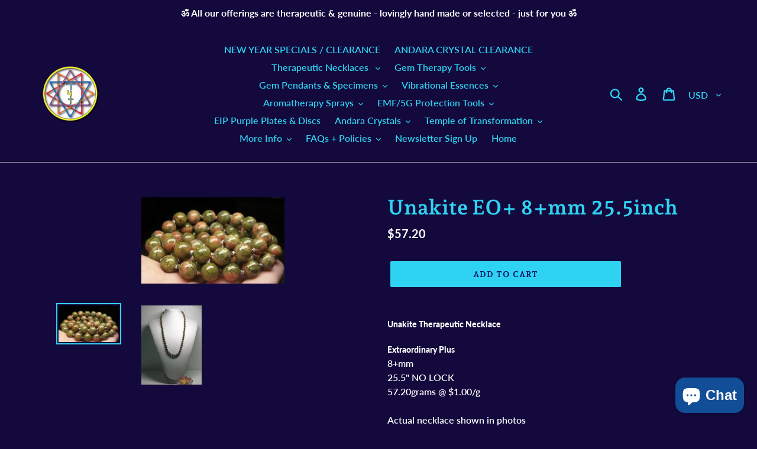

--- FILE ---
content_type: text/html; charset=utf-8
request_url: https://www.tools4transformation.com/products/unakite-therapeutic-necklace-5
body_size: 30211
content:
<!doctype html>
<html class="no-js" lang="en">
<head>
  <script src="https://spa.spicegems.com/js/src/latest/tools4transformation.myshopify.com/scriptTag.js?shop=tools4transformation.myshopify.com" type="text/javascript"></script>
                
<title>Unakite EO+ 8+mm 25.5inch</title> 
                
                

   <meta name="description" content="Unakite Therapeutic Necklace Extraordinary Plus 8+mm25.5&quot; NO LOCK57.20grams @ $1.00/gActual necklace shown in photosonly one available   Some of the benefits of Unakite - Unakite helps to slow...">

 
                
<!-- "snippets/booster-seo.liquid" was not rendered, the associated app was uninstalled -->
  <meta charset="utf-8">
  <meta http-equiv="X-UA-Compatible" content="IE=edge,chrome=1">
  <meta name="viewport" content="width=device-width,initial-scale=1">
  <meta name="theme-color" content="#2fd3f2">
  <link rel="canonical" href="https://www.tools4transformation.com/products/unakite-therapeutic-necklace-5"><link rel="shortcut icon" href="//www.tools4transformation.com/cdn/shop/files/Tools_logo_small_paypal_32x32.jpg?v=1614235033" type="image/png">
<!-- /snippets/social-meta-tags.liquid -->




<meta property="og:site_name" content="Tools4transformation">
<meta property="og:url" content="https://www.tools4transformation.com/products/unakite-therapeutic-necklace-5">
<meta property="og:title" content="Unakite EO+ 8+mm 25.5inch">
<meta property="og:type" content="product">
<meta property="og:description" content="Unakite Therapeutic Necklace Extraordinary Plus 8+mm25.5&quot; NO LOCK57.20grams @ $1.00/gActual necklace shown in photosonly one available   Some of the benefits of Unakite - Unakite helps to slowly and gently eliminate bad habits - It help to release repressed emotional wounds before they manifest as physical disease- Una">

  <meta property="og:price:amount" content="57.20">
  <meta property="og:price:currency" content="USD">

<meta property="og:image" content="http://www.tools4transformation.com/cdn/shop/products/unakite_57.20c-250x151_1200x1200.jpg?v=1579882228"><meta property="og:image" content="http://www.tools4transformation.com/cdn/shop/products/unakite_57.20-190x250_1200x1200.jpg?v=1579882228">
<meta property="og:image:secure_url" content="https://www.tools4transformation.com/cdn/shop/products/unakite_57.20c-250x151_1200x1200.jpg?v=1579882228"><meta property="og:image:secure_url" content="https://www.tools4transformation.com/cdn/shop/products/unakite_57.20-190x250_1200x1200.jpg?v=1579882228">


<meta name="twitter:card" content="summary_large_image">
<meta name="twitter:title" content="Unakite EO+ 8+mm 25.5inch">
<meta name="twitter:description" content="Unakite Therapeutic Necklace Extraordinary Plus 8+mm25.5&quot; NO LOCK57.20grams @ $1.00/gActual necklace shown in photosonly one available   Some of the benefits of Unakite - Unakite helps to slowly and gently eliminate bad habits - It help to release repressed emotional wounds before they manifest as physical disease- Una">


  <link href="//www.tools4transformation.com/cdn/shop/t/3/assets/theme.scss.css?v=100421904486537854241764271185" rel="stylesheet" type="text/css" media="all" />

  <script>
    var theme = {
      breakpoints: {
        medium: 750,
        large: 990,
        widescreen: 1400
      },
      strings: {
        addToCart: "Add to cart",
        soldOut: "Sold out",
        unavailable: "Unavailable",
        regularPrice: "Regular price",
        salePrice: "Sale price",
        sale: "Sale",
        showMore: "Show More",
        showLess: "Show Less",
        addressError: "Error looking up that address",
        addressNoResults: "No results for that address",
        addressQueryLimit: "You have exceeded the Google API usage limit. Consider upgrading to a \u003ca href=\"https:\/\/developers.google.com\/maps\/premium\/usage-limits\"\u003ePremium Plan\u003c\/a\u003e.",
        authError: "There was a problem authenticating your Google Maps account.",
        newWindow: "Opens in a new window.",
        external: "Opens external website.",
        newWindowExternal: "Opens external website in a new window.",
        removeLabel: "Remove [product]",
        update: "Update",
        quantity: "Quantity",
        discountedTotal: "Discounted total",
        regularTotal: "Regular total",
        priceColumn: "See Price column for discount details.",
        quantityMinimumMessage: "Quantity must be 1 or more",
        cartError: "There was an error while updating your cart. Please try again.",
        removedItemMessage: "Removed \u003cspan class=\"cart__removed-product-details\"\u003e([quantity]) [link]\u003c\/span\u003e from your cart.",
        unitPrice: "Unit price",
        unitPriceSeparator: "per",
        oneCartCount: "1 item",
        otherCartCount: "[count] items",
        quantityLabel: "Quantity: [count]"
      },
      moneyFormat: "${{amount}}",
      moneyFormatWithCurrency: "${{amount}} USD"
    }

    document.documentElement.className = document.documentElement.className.replace('no-js', 'js');
  </script><script src="//www.tools4transformation.com/cdn/shop/t/3/assets/lazysizes.js?v=94224023136283657951578586793" async="async"></script>
  <script src="//www.tools4transformation.com/cdn/shop/t/3/assets/vendor.js?v=12001839194546984181578586795" defer="defer"></script>
  <script src="//www.tools4transformation.com/cdn/shop/t/3/assets/theme.js?v=77617252079798594541578586794" defer="defer"></script>

  <script>window.performance && window.performance.mark && window.performance.mark('shopify.content_for_header.start');</script><meta id="shopify-digital-wallet" name="shopify-digital-wallet" content="/25617846/digital_wallets/dialog">
<meta name="shopify-checkout-api-token" content="b65014057ff8407e22d590642df4a335">
<meta id="in-context-paypal-metadata" data-shop-id="25617846" data-venmo-supported="false" data-environment="production" data-locale="en_US" data-paypal-v4="true" data-currency="USD">
<link rel="alternate" type="application/json+oembed" href="https://www.tools4transformation.com/products/unakite-therapeutic-necklace-5.oembed">
<script async="async" src="/checkouts/internal/preloads.js?locale=en-US"></script>
<link rel="preconnect" href="https://shop.app" crossorigin="anonymous">
<script async="async" src="https://shop.app/checkouts/internal/preloads.js?locale=en-US&shop_id=25617846" crossorigin="anonymous"></script>
<script id="apple-pay-shop-capabilities" type="application/json">{"shopId":25617846,"countryCode":"US","currencyCode":"USD","merchantCapabilities":["supports3DS"],"merchantId":"gid:\/\/shopify\/Shop\/25617846","merchantName":"Tools4transformation","requiredBillingContactFields":["postalAddress","email"],"requiredShippingContactFields":["postalAddress","email"],"shippingType":"shipping","supportedNetworks":["visa","masterCard","amex","discover","elo","jcb"],"total":{"type":"pending","label":"Tools4transformation","amount":"1.00"},"shopifyPaymentsEnabled":true,"supportsSubscriptions":true}</script>
<script id="shopify-features" type="application/json">{"accessToken":"b65014057ff8407e22d590642df4a335","betas":["rich-media-storefront-analytics"],"domain":"www.tools4transformation.com","predictiveSearch":true,"shopId":25617846,"locale":"en"}</script>
<script>var Shopify = Shopify || {};
Shopify.shop = "tools4transformation.myshopify.com";
Shopify.locale = "en";
Shopify.currency = {"active":"USD","rate":"1.0"};
Shopify.country = "US";
Shopify.theme = {"name":"Debut","id":78795407403,"schema_name":"Debut","schema_version":"14.5.0","theme_store_id":796,"role":"main"};
Shopify.theme.handle = "null";
Shopify.theme.style = {"id":null,"handle":null};
Shopify.cdnHost = "www.tools4transformation.com/cdn";
Shopify.routes = Shopify.routes || {};
Shopify.routes.root = "/";</script>
<script type="module">!function(o){(o.Shopify=o.Shopify||{}).modules=!0}(window);</script>
<script>!function(o){function n(){var o=[];function n(){o.push(Array.prototype.slice.apply(arguments))}return n.q=o,n}var t=o.Shopify=o.Shopify||{};t.loadFeatures=n(),t.autoloadFeatures=n()}(window);</script>
<script>
  window.ShopifyPay = window.ShopifyPay || {};
  window.ShopifyPay.apiHost = "shop.app\/pay";
  window.ShopifyPay.redirectState = null;
</script>
<script id="shop-js-analytics" type="application/json">{"pageType":"product"}</script>
<script defer="defer" async type="module" src="//www.tools4transformation.com/cdn/shopifycloud/shop-js/modules/v2/client.init-shop-cart-sync_C5BV16lS.en.esm.js"></script>
<script defer="defer" async type="module" src="//www.tools4transformation.com/cdn/shopifycloud/shop-js/modules/v2/chunk.common_CygWptCX.esm.js"></script>
<script type="module">
  await import("//www.tools4transformation.com/cdn/shopifycloud/shop-js/modules/v2/client.init-shop-cart-sync_C5BV16lS.en.esm.js");
await import("//www.tools4transformation.com/cdn/shopifycloud/shop-js/modules/v2/chunk.common_CygWptCX.esm.js");

  window.Shopify.SignInWithShop?.initShopCartSync?.({"fedCMEnabled":true,"windoidEnabled":true});

</script>
<script>
  window.Shopify = window.Shopify || {};
  if (!window.Shopify.featureAssets) window.Shopify.featureAssets = {};
  window.Shopify.featureAssets['shop-js'] = {"shop-cart-sync":["modules/v2/client.shop-cart-sync_ZFArdW7E.en.esm.js","modules/v2/chunk.common_CygWptCX.esm.js"],"init-fed-cm":["modules/v2/client.init-fed-cm_CmiC4vf6.en.esm.js","modules/v2/chunk.common_CygWptCX.esm.js"],"shop-button":["modules/v2/client.shop-button_tlx5R9nI.en.esm.js","modules/v2/chunk.common_CygWptCX.esm.js"],"shop-cash-offers":["modules/v2/client.shop-cash-offers_DOA2yAJr.en.esm.js","modules/v2/chunk.common_CygWptCX.esm.js","modules/v2/chunk.modal_D71HUcav.esm.js"],"init-windoid":["modules/v2/client.init-windoid_sURxWdc1.en.esm.js","modules/v2/chunk.common_CygWptCX.esm.js"],"shop-toast-manager":["modules/v2/client.shop-toast-manager_ClPi3nE9.en.esm.js","modules/v2/chunk.common_CygWptCX.esm.js"],"init-shop-email-lookup-coordinator":["modules/v2/client.init-shop-email-lookup-coordinator_B8hsDcYM.en.esm.js","modules/v2/chunk.common_CygWptCX.esm.js"],"init-shop-cart-sync":["modules/v2/client.init-shop-cart-sync_C5BV16lS.en.esm.js","modules/v2/chunk.common_CygWptCX.esm.js"],"avatar":["modules/v2/client.avatar_BTnouDA3.en.esm.js"],"pay-button":["modules/v2/client.pay-button_FdsNuTd3.en.esm.js","modules/v2/chunk.common_CygWptCX.esm.js"],"init-customer-accounts":["modules/v2/client.init-customer-accounts_DxDtT_ad.en.esm.js","modules/v2/client.shop-login-button_C5VAVYt1.en.esm.js","modules/v2/chunk.common_CygWptCX.esm.js","modules/v2/chunk.modal_D71HUcav.esm.js"],"init-shop-for-new-customer-accounts":["modules/v2/client.init-shop-for-new-customer-accounts_ChsxoAhi.en.esm.js","modules/v2/client.shop-login-button_C5VAVYt1.en.esm.js","modules/v2/chunk.common_CygWptCX.esm.js","modules/v2/chunk.modal_D71HUcav.esm.js"],"shop-login-button":["modules/v2/client.shop-login-button_C5VAVYt1.en.esm.js","modules/v2/chunk.common_CygWptCX.esm.js","modules/v2/chunk.modal_D71HUcav.esm.js"],"init-customer-accounts-sign-up":["modules/v2/client.init-customer-accounts-sign-up_CPSyQ0Tj.en.esm.js","modules/v2/client.shop-login-button_C5VAVYt1.en.esm.js","modules/v2/chunk.common_CygWptCX.esm.js","modules/v2/chunk.modal_D71HUcav.esm.js"],"shop-follow-button":["modules/v2/client.shop-follow-button_Cva4Ekp9.en.esm.js","modules/v2/chunk.common_CygWptCX.esm.js","modules/v2/chunk.modal_D71HUcav.esm.js"],"checkout-modal":["modules/v2/client.checkout-modal_BPM8l0SH.en.esm.js","modules/v2/chunk.common_CygWptCX.esm.js","modules/v2/chunk.modal_D71HUcav.esm.js"],"lead-capture":["modules/v2/client.lead-capture_Bi8yE_yS.en.esm.js","modules/v2/chunk.common_CygWptCX.esm.js","modules/v2/chunk.modal_D71HUcav.esm.js"],"shop-login":["modules/v2/client.shop-login_D6lNrXab.en.esm.js","modules/v2/chunk.common_CygWptCX.esm.js","modules/v2/chunk.modal_D71HUcav.esm.js"],"payment-terms":["modules/v2/client.payment-terms_CZxnsJam.en.esm.js","modules/v2/chunk.common_CygWptCX.esm.js","modules/v2/chunk.modal_D71HUcav.esm.js"]};
</script>
<script>(function() {
  var isLoaded = false;
  function asyncLoad() {
    if (isLoaded) return;
    isLoaded = true;
    var urls = ["https:\/\/chimpstatic.com\/mcjs-connected\/js\/users\/38aa8e30601b6ebfc958eeb20\/75866ccd5c7f772a440c5ad49.js?shop=tools4transformation.myshopify.com"];
    for (var i = 0; i < urls.length; i++) {
      var s = document.createElement('script');
      s.type = 'text/javascript';
      s.async = true;
      s.src = urls[i];
      var x = document.getElementsByTagName('script')[0];
      x.parentNode.insertBefore(s, x);
    }
  };
  if(window.attachEvent) {
    window.attachEvent('onload', asyncLoad);
  } else {
    window.addEventListener('load', asyncLoad, false);
  }
})();</script>
<script id="__st">var __st={"a":25617846,"offset":-25200,"reqid":"d2af8d75-e2cf-4ae7-b286-ad2d597e9009-1768719478","pageurl":"www.tools4transformation.com\/products\/unakite-therapeutic-necklace-5","u":"39a1ccaac277","p":"product","rtyp":"product","rid":4364701237291};</script>
<script>window.ShopifyPaypalV4VisibilityTracking = true;</script>
<script id="captcha-bootstrap">!function(){'use strict';const t='contact',e='account',n='new_comment',o=[[t,t],['blogs',n],['comments',n],[t,'customer']],c=[[e,'customer_login'],[e,'guest_login'],[e,'recover_customer_password'],[e,'create_customer']],r=t=>t.map((([t,e])=>`form[action*='/${t}']:not([data-nocaptcha='true']) input[name='form_type'][value='${e}']`)).join(','),a=t=>()=>t?[...document.querySelectorAll(t)].map((t=>t.form)):[];function s(){const t=[...o],e=r(t);return a(e)}const i='password',u='form_key',d=['recaptcha-v3-token','g-recaptcha-response','h-captcha-response',i],f=()=>{try{return window.sessionStorage}catch{return}},m='__shopify_v',_=t=>t.elements[u];function p(t,e,n=!1){try{const o=window.sessionStorage,c=JSON.parse(o.getItem(e)),{data:r}=function(t){const{data:e,action:n}=t;return t[m]||n?{data:e,action:n}:{data:t,action:n}}(c);for(const[e,n]of Object.entries(r))t.elements[e]&&(t.elements[e].value=n);n&&o.removeItem(e)}catch(o){console.error('form repopulation failed',{error:o})}}const l='form_type',E='cptcha';function T(t){t.dataset[E]=!0}const w=window,h=w.document,L='Shopify',v='ce_forms',y='captcha';let A=!1;((t,e)=>{const n=(g='f06e6c50-85a8-45c8-87d0-21a2b65856fe',I='https://cdn.shopify.com/shopifycloud/storefront-forms-hcaptcha/ce_storefront_forms_captcha_hcaptcha.v1.5.2.iife.js',D={infoText:'Protected by hCaptcha',privacyText:'Privacy',termsText:'Terms'},(t,e,n)=>{const o=w[L][v],c=o.bindForm;if(c)return c(t,g,e,D).then(n);var r;o.q.push([[t,g,e,D],n]),r=I,A||(h.body.append(Object.assign(h.createElement('script'),{id:'captcha-provider',async:!0,src:r})),A=!0)});var g,I,D;w[L]=w[L]||{},w[L][v]=w[L][v]||{},w[L][v].q=[],w[L][y]=w[L][y]||{},w[L][y].protect=function(t,e){n(t,void 0,e),T(t)},Object.freeze(w[L][y]),function(t,e,n,w,h,L){const[v,y,A,g]=function(t,e,n){const i=e?o:[],u=t?c:[],d=[...i,...u],f=r(d),m=r(i),_=r(d.filter((([t,e])=>n.includes(e))));return[a(f),a(m),a(_),s()]}(w,h,L),I=t=>{const e=t.target;return e instanceof HTMLFormElement?e:e&&e.form},D=t=>v().includes(t);t.addEventListener('submit',(t=>{const e=I(t);if(!e)return;const n=D(e)&&!e.dataset.hcaptchaBound&&!e.dataset.recaptchaBound,o=_(e),c=g().includes(e)&&(!o||!o.value);(n||c)&&t.preventDefault(),c&&!n&&(function(t){try{if(!f())return;!function(t){const e=f();if(!e)return;const n=_(t);if(!n)return;const o=n.value;o&&e.removeItem(o)}(t);const e=Array.from(Array(32),(()=>Math.random().toString(36)[2])).join('');!function(t,e){_(t)||t.append(Object.assign(document.createElement('input'),{type:'hidden',name:u})),t.elements[u].value=e}(t,e),function(t,e){const n=f();if(!n)return;const o=[...t.querySelectorAll(`input[type='${i}']`)].map((({name:t})=>t)),c=[...d,...o],r={};for(const[a,s]of new FormData(t).entries())c.includes(a)||(r[a]=s);n.setItem(e,JSON.stringify({[m]:1,action:t.action,data:r}))}(t,e)}catch(e){console.error('failed to persist form',e)}}(e),e.submit())}));const S=(t,e)=>{t&&!t.dataset[E]&&(n(t,e.some((e=>e===t))),T(t))};for(const o of['focusin','change'])t.addEventListener(o,(t=>{const e=I(t);D(e)&&S(e,y())}));const B=e.get('form_key'),M=e.get(l),P=B&&M;t.addEventListener('DOMContentLoaded',(()=>{const t=y();if(P)for(const e of t)e.elements[l].value===M&&p(e,B);[...new Set([...A(),...v().filter((t=>'true'===t.dataset.shopifyCaptcha))])].forEach((e=>S(e,t)))}))}(h,new URLSearchParams(w.location.search),n,t,e,['guest_login'])})(!0,!0)}();</script>
<script integrity="sha256-4kQ18oKyAcykRKYeNunJcIwy7WH5gtpwJnB7kiuLZ1E=" data-source-attribution="shopify.loadfeatures" defer="defer" src="//www.tools4transformation.com/cdn/shopifycloud/storefront/assets/storefront/load_feature-a0a9edcb.js" crossorigin="anonymous"></script>
<script crossorigin="anonymous" defer="defer" src="//www.tools4transformation.com/cdn/shopifycloud/storefront/assets/shopify_pay/storefront-65b4c6d7.js?v=20250812"></script>
<script data-source-attribution="shopify.dynamic_checkout.dynamic.init">var Shopify=Shopify||{};Shopify.PaymentButton=Shopify.PaymentButton||{isStorefrontPortableWallets:!0,init:function(){window.Shopify.PaymentButton.init=function(){};var t=document.createElement("script");t.src="https://www.tools4transformation.com/cdn/shopifycloud/portable-wallets/latest/portable-wallets.en.js",t.type="module",document.head.appendChild(t)}};
</script>
<script data-source-attribution="shopify.dynamic_checkout.buyer_consent">
  function portableWalletsHideBuyerConsent(e){var t=document.getElementById("shopify-buyer-consent"),n=document.getElementById("shopify-subscription-policy-button");t&&n&&(t.classList.add("hidden"),t.setAttribute("aria-hidden","true"),n.removeEventListener("click",e))}function portableWalletsShowBuyerConsent(e){var t=document.getElementById("shopify-buyer-consent"),n=document.getElementById("shopify-subscription-policy-button");t&&n&&(t.classList.remove("hidden"),t.removeAttribute("aria-hidden"),n.addEventListener("click",e))}window.Shopify?.PaymentButton&&(window.Shopify.PaymentButton.hideBuyerConsent=portableWalletsHideBuyerConsent,window.Shopify.PaymentButton.showBuyerConsent=portableWalletsShowBuyerConsent);
</script>
<script data-source-attribution="shopify.dynamic_checkout.cart.bootstrap">document.addEventListener("DOMContentLoaded",(function(){function t(){return document.querySelector("shopify-accelerated-checkout-cart, shopify-accelerated-checkout")}if(t())Shopify.PaymentButton.init();else{new MutationObserver((function(e,n){t()&&(Shopify.PaymentButton.init(),n.disconnect())})).observe(document.body,{childList:!0,subtree:!0})}}));
</script>
<script id='scb4127' type='text/javascript' async='' src='https://www.tools4transformation.com/cdn/shopifycloud/privacy-banner/storefront-banner.js'></script><link id="shopify-accelerated-checkout-styles" rel="stylesheet" media="screen" href="https://www.tools4transformation.com/cdn/shopifycloud/portable-wallets/latest/accelerated-checkout-backwards-compat.css" crossorigin="anonymous">
<style id="shopify-accelerated-checkout-cart">
        #shopify-buyer-consent {
  margin-top: 1em;
  display: inline-block;
  width: 100%;
}

#shopify-buyer-consent.hidden {
  display: none;
}

#shopify-subscription-policy-button {
  background: none;
  border: none;
  padding: 0;
  text-decoration: underline;
  font-size: inherit;
  cursor: pointer;
}

#shopify-subscription-policy-button::before {
  box-shadow: none;
}

      </style>

<script>window.performance && window.performance.mark && window.performance.mark('shopify.content_for_header.end');</script>
<link href="//cdnjs.cloudflare.com/ajax/libs/font-awesome/4.7.0/css/font-awesome.min.css" rel="stylesheet" type="text/css" media="all">
<script>
window.HSSLIDECART = window.HSSLIDECART || {};
window.HSSLIDECART = window.HSSLIDECART || {};

window.HSSLIDECART.upsell = { json:[] }
</script>
<script>

window.HSSLIDECART.cart_bar_home_page = { json:[] }
</script>
<script src="//www.tools4transformation.com/cdn/shop/t/3/assets/hs-sl-upsell.js?v=113384855114960082981613074333" defer></script>
<script src="//www.tools4transformation.com/cdn/shop/t/3/assets/hs-sl-rewards.js?v=104003053357846808101613074334" defer></script>
<script src="//www.tools4transformation.com/cdn/shop/t/3/assets/hs-sl-integrations.js?v=139819201591288076441613074335" defer></script>
<script src="//www.tools4transformation.com/cdn/shop/t/3/assets/hs-sl-swiper.js?v=173349997943008961613074336" defer></script>
<script src="//www.tools4transformation.com/cdn/shop/t/3/assets/hs-sl-cart.js?v=30450650756726195441613074337" defer></script>

 <script>
 let ps_apiURI = "https://swift-api.perfectapps.io/api";
 let ps_storeUrl = "https://swift.perfectapps.io";
 let ps_productId = "4364701237291";
 </script> 
 <link rel="preload" href="https://swift.perfectapps.io/store/assets/dist/css/loading.min.css?v=1_1617130468" as="style">
                    
 <link rel="stylesheet" href="https://swift.perfectapps.io/store/assets/dist/css/loading.min.css?v=1_1617130468">
 <script async src="https://swift.perfectapps.io/store/assets/dist/js/loading.min.js?v=1_1617130468"></script> 
  
 <!-- BEGIN app block: shopify://apps/cozy-image-gallery/blocks/Cozy_Image_Gallery_1.0.0/9808695d-eb84-434d-80d6-cfbcef2d7548 --><script src="https://cdnig.addons.business/embed/cloud/tools4transformation/cziframeagent.js?v=212104101107&token=4C4j252901qY9WhF&shop=tools4transformation.myshopify.com"></script>



<!-- END app block --><script src="https://cdn.shopify.com/extensions/7bc9bb47-adfa-4267-963e-cadee5096caf/inbox-1252/assets/inbox-chat-loader.js" type="text/javascript" defer="defer"></script>
<link href="https://monorail-edge.shopifysvc.com" rel="dns-prefetch">
<script>(function(){if ("sendBeacon" in navigator && "performance" in window) {try {var session_token_from_headers = performance.getEntriesByType('navigation')[0].serverTiming.find(x => x.name == '_s').description;} catch {var session_token_from_headers = undefined;}var session_cookie_matches = document.cookie.match(/_shopify_s=([^;]*)/);var session_token_from_cookie = session_cookie_matches && session_cookie_matches.length === 2 ? session_cookie_matches[1] : "";var session_token = session_token_from_headers || session_token_from_cookie || "";function handle_abandonment_event(e) {var entries = performance.getEntries().filter(function(entry) {return /monorail-edge.shopifysvc.com/.test(entry.name);});if (!window.abandonment_tracked && entries.length === 0) {window.abandonment_tracked = true;var currentMs = Date.now();var navigation_start = performance.timing.navigationStart;var payload = {shop_id: 25617846,url: window.location.href,navigation_start,duration: currentMs - navigation_start,session_token,page_type: "product"};window.navigator.sendBeacon("https://monorail-edge.shopifysvc.com/v1/produce", JSON.stringify({schema_id: "online_store_buyer_site_abandonment/1.1",payload: payload,metadata: {event_created_at_ms: currentMs,event_sent_at_ms: currentMs}}));}}window.addEventListener('pagehide', handle_abandonment_event);}}());</script>
<script id="web-pixels-manager-setup">(function e(e,d,r,n,o){if(void 0===o&&(o={}),!Boolean(null===(a=null===(i=window.Shopify)||void 0===i?void 0:i.analytics)||void 0===a?void 0:a.replayQueue)){var i,a;window.Shopify=window.Shopify||{};var t=window.Shopify;t.analytics=t.analytics||{};var s=t.analytics;s.replayQueue=[],s.publish=function(e,d,r){return s.replayQueue.push([e,d,r]),!0};try{self.performance.mark("wpm:start")}catch(e){}var l=function(){var e={modern:/Edge?\/(1{2}[4-9]|1[2-9]\d|[2-9]\d{2}|\d{4,})\.\d+(\.\d+|)|Firefox\/(1{2}[4-9]|1[2-9]\d|[2-9]\d{2}|\d{4,})\.\d+(\.\d+|)|Chrom(ium|e)\/(9{2}|\d{3,})\.\d+(\.\d+|)|(Maci|X1{2}).+ Version\/(15\.\d+|(1[6-9]|[2-9]\d|\d{3,})\.\d+)([,.]\d+|)( \(\w+\)|)( Mobile\/\w+|) Safari\/|Chrome.+OPR\/(9{2}|\d{3,})\.\d+\.\d+|(CPU[ +]OS|iPhone[ +]OS|CPU[ +]iPhone|CPU IPhone OS|CPU iPad OS)[ +]+(15[._]\d+|(1[6-9]|[2-9]\d|\d{3,})[._]\d+)([._]\d+|)|Android:?[ /-](13[3-9]|1[4-9]\d|[2-9]\d{2}|\d{4,})(\.\d+|)(\.\d+|)|Android.+Firefox\/(13[5-9]|1[4-9]\d|[2-9]\d{2}|\d{4,})\.\d+(\.\d+|)|Android.+Chrom(ium|e)\/(13[3-9]|1[4-9]\d|[2-9]\d{2}|\d{4,})\.\d+(\.\d+|)|SamsungBrowser\/([2-9]\d|\d{3,})\.\d+/,legacy:/Edge?\/(1[6-9]|[2-9]\d|\d{3,})\.\d+(\.\d+|)|Firefox\/(5[4-9]|[6-9]\d|\d{3,})\.\d+(\.\d+|)|Chrom(ium|e)\/(5[1-9]|[6-9]\d|\d{3,})\.\d+(\.\d+|)([\d.]+$|.*Safari\/(?![\d.]+ Edge\/[\d.]+$))|(Maci|X1{2}).+ Version\/(10\.\d+|(1[1-9]|[2-9]\d|\d{3,})\.\d+)([,.]\d+|)( \(\w+\)|)( Mobile\/\w+|) Safari\/|Chrome.+OPR\/(3[89]|[4-9]\d|\d{3,})\.\d+\.\d+|(CPU[ +]OS|iPhone[ +]OS|CPU[ +]iPhone|CPU IPhone OS|CPU iPad OS)[ +]+(10[._]\d+|(1[1-9]|[2-9]\d|\d{3,})[._]\d+)([._]\d+|)|Android:?[ /-](13[3-9]|1[4-9]\d|[2-9]\d{2}|\d{4,})(\.\d+|)(\.\d+|)|Mobile Safari.+OPR\/([89]\d|\d{3,})\.\d+\.\d+|Android.+Firefox\/(13[5-9]|1[4-9]\d|[2-9]\d{2}|\d{4,})\.\d+(\.\d+|)|Android.+Chrom(ium|e)\/(13[3-9]|1[4-9]\d|[2-9]\d{2}|\d{4,})\.\d+(\.\d+|)|Android.+(UC? ?Browser|UCWEB|U3)[ /]?(15\.([5-9]|\d{2,})|(1[6-9]|[2-9]\d|\d{3,})\.\d+)\.\d+|SamsungBrowser\/(5\.\d+|([6-9]|\d{2,})\.\d+)|Android.+MQ{2}Browser\/(14(\.(9|\d{2,})|)|(1[5-9]|[2-9]\d|\d{3,})(\.\d+|))(\.\d+|)|K[Aa][Ii]OS\/(3\.\d+|([4-9]|\d{2,})\.\d+)(\.\d+|)/},d=e.modern,r=e.legacy,n=navigator.userAgent;return n.match(d)?"modern":n.match(r)?"legacy":"unknown"}(),u="modern"===l?"modern":"legacy",c=(null!=n?n:{modern:"",legacy:""})[u],f=function(e){return[e.baseUrl,"/wpm","/b",e.hashVersion,"modern"===e.buildTarget?"m":"l",".js"].join("")}({baseUrl:d,hashVersion:r,buildTarget:u}),m=function(e){var d=e.version,r=e.bundleTarget,n=e.surface,o=e.pageUrl,i=e.monorailEndpoint;return{emit:function(e){var a=e.status,t=e.errorMsg,s=(new Date).getTime(),l=JSON.stringify({metadata:{event_sent_at_ms:s},events:[{schema_id:"web_pixels_manager_load/3.1",payload:{version:d,bundle_target:r,page_url:o,status:a,surface:n,error_msg:t},metadata:{event_created_at_ms:s}}]});if(!i)return console&&console.warn&&console.warn("[Web Pixels Manager] No Monorail endpoint provided, skipping logging."),!1;try{return self.navigator.sendBeacon.bind(self.navigator)(i,l)}catch(e){}var u=new XMLHttpRequest;try{return u.open("POST",i,!0),u.setRequestHeader("Content-Type","text/plain"),u.send(l),!0}catch(e){return console&&console.warn&&console.warn("[Web Pixels Manager] Got an unhandled error while logging to Monorail."),!1}}}}({version:r,bundleTarget:l,surface:e.surface,pageUrl:self.location.href,monorailEndpoint:e.monorailEndpoint});try{o.browserTarget=l,function(e){var d=e.src,r=e.async,n=void 0===r||r,o=e.onload,i=e.onerror,a=e.sri,t=e.scriptDataAttributes,s=void 0===t?{}:t,l=document.createElement("script"),u=document.querySelector("head"),c=document.querySelector("body");if(l.async=n,l.src=d,a&&(l.integrity=a,l.crossOrigin="anonymous"),s)for(var f in s)if(Object.prototype.hasOwnProperty.call(s,f))try{l.dataset[f]=s[f]}catch(e){}if(o&&l.addEventListener("load",o),i&&l.addEventListener("error",i),u)u.appendChild(l);else{if(!c)throw new Error("Did not find a head or body element to append the script");c.appendChild(l)}}({src:f,async:!0,onload:function(){if(!function(){var e,d;return Boolean(null===(d=null===(e=window.Shopify)||void 0===e?void 0:e.analytics)||void 0===d?void 0:d.initialized)}()){var d=window.webPixelsManager.init(e)||void 0;if(d){var r=window.Shopify.analytics;r.replayQueue.forEach((function(e){var r=e[0],n=e[1],o=e[2];d.publishCustomEvent(r,n,o)})),r.replayQueue=[],r.publish=d.publishCustomEvent,r.visitor=d.visitor,r.initialized=!0}}},onerror:function(){return m.emit({status:"failed",errorMsg:"".concat(f," has failed to load")})},sri:function(e){var d=/^sha384-[A-Za-z0-9+/=]+$/;return"string"==typeof e&&d.test(e)}(c)?c:"",scriptDataAttributes:o}),m.emit({status:"loading"})}catch(e){m.emit({status:"failed",errorMsg:(null==e?void 0:e.message)||"Unknown error"})}}})({shopId: 25617846,storefrontBaseUrl: "https://www.tools4transformation.com",extensionsBaseUrl: "https://extensions.shopifycdn.com/cdn/shopifycloud/web-pixels-manager",monorailEndpoint: "https://monorail-edge.shopifysvc.com/unstable/produce_batch",surface: "storefront-renderer",enabledBetaFlags: ["2dca8a86"],webPixelsConfigList: [{"id":"shopify-app-pixel","configuration":"{}","eventPayloadVersion":"v1","runtimeContext":"STRICT","scriptVersion":"0450","apiClientId":"shopify-pixel","type":"APP","privacyPurposes":["ANALYTICS","MARKETING"]},{"id":"shopify-custom-pixel","eventPayloadVersion":"v1","runtimeContext":"LAX","scriptVersion":"0450","apiClientId":"shopify-pixel","type":"CUSTOM","privacyPurposes":["ANALYTICS","MARKETING"]}],isMerchantRequest: false,initData: {"shop":{"name":"Tools4transformation","paymentSettings":{"currencyCode":"USD"},"myshopifyDomain":"tools4transformation.myshopify.com","countryCode":"US","storefrontUrl":"https:\/\/www.tools4transformation.com"},"customer":null,"cart":null,"checkout":null,"productVariants":[{"price":{"amount":57.2,"currencyCode":"USD"},"product":{"title":"Unakite EO+ 8+mm 25.5inch","vendor":"Tools4transformation","id":"4364701237291","untranslatedTitle":"Unakite EO+ 8+mm 25.5inch","url":"\/products\/unakite-therapeutic-necklace-5","type":"Therapeutic Necklace"},"id":"31441001513003","image":{"src":"\/\/www.tools4transformation.com\/cdn\/shop\/products\/unakite_57.20c-250x151.jpg?v=1579882228"},"sku":"","title":"Default Title","untranslatedTitle":"Default Title"}],"purchasingCompany":null},},"https://www.tools4transformation.com/cdn","fcfee988w5aeb613cpc8e4bc33m6693e112",{"modern":"","legacy":""},{"shopId":"25617846","storefrontBaseUrl":"https:\/\/www.tools4transformation.com","extensionBaseUrl":"https:\/\/extensions.shopifycdn.com\/cdn\/shopifycloud\/web-pixels-manager","surface":"storefront-renderer","enabledBetaFlags":"[\"2dca8a86\"]","isMerchantRequest":"false","hashVersion":"fcfee988w5aeb613cpc8e4bc33m6693e112","publish":"custom","events":"[[\"page_viewed\",{}],[\"product_viewed\",{\"productVariant\":{\"price\":{\"amount\":57.2,\"currencyCode\":\"USD\"},\"product\":{\"title\":\"Unakite EO+ 8+mm 25.5inch\",\"vendor\":\"Tools4transformation\",\"id\":\"4364701237291\",\"untranslatedTitle\":\"Unakite EO+ 8+mm 25.5inch\",\"url\":\"\/products\/unakite-therapeutic-necklace-5\",\"type\":\"Therapeutic Necklace\"},\"id\":\"31441001513003\",\"image\":{\"src\":\"\/\/www.tools4transformation.com\/cdn\/shop\/products\/unakite_57.20c-250x151.jpg?v=1579882228\"},\"sku\":\"\",\"title\":\"Default Title\",\"untranslatedTitle\":\"Default Title\"}}]]"});</script><script>
  window.ShopifyAnalytics = window.ShopifyAnalytics || {};
  window.ShopifyAnalytics.meta = window.ShopifyAnalytics.meta || {};
  window.ShopifyAnalytics.meta.currency = 'USD';
  var meta = {"product":{"id":4364701237291,"gid":"gid:\/\/shopify\/Product\/4364701237291","vendor":"Tools4transformation","type":"Therapeutic Necklace","handle":"unakite-therapeutic-necklace-5","variants":[{"id":31441001513003,"price":5720,"name":"Unakite EO+ 8+mm 25.5inch","public_title":null,"sku":""}],"remote":false},"page":{"pageType":"product","resourceType":"product","resourceId":4364701237291,"requestId":"d2af8d75-e2cf-4ae7-b286-ad2d597e9009-1768719478"}};
  for (var attr in meta) {
    window.ShopifyAnalytics.meta[attr] = meta[attr];
  }
</script>
<script class="analytics">
  (function () {
    var customDocumentWrite = function(content) {
      var jquery = null;

      if (window.jQuery) {
        jquery = window.jQuery;
      } else if (window.Checkout && window.Checkout.$) {
        jquery = window.Checkout.$;
      }

      if (jquery) {
        jquery('body').append(content);
      }
    };

    var hasLoggedConversion = function(token) {
      if (token) {
        return document.cookie.indexOf('loggedConversion=' + token) !== -1;
      }
      return false;
    }

    var setCookieIfConversion = function(token) {
      if (token) {
        var twoMonthsFromNow = new Date(Date.now());
        twoMonthsFromNow.setMonth(twoMonthsFromNow.getMonth() + 2);

        document.cookie = 'loggedConversion=' + token + '; expires=' + twoMonthsFromNow;
      }
    }

    var trekkie = window.ShopifyAnalytics.lib = window.trekkie = window.trekkie || [];
    if (trekkie.integrations) {
      return;
    }
    trekkie.methods = [
      'identify',
      'page',
      'ready',
      'track',
      'trackForm',
      'trackLink'
    ];
    trekkie.factory = function(method) {
      return function() {
        var args = Array.prototype.slice.call(arguments);
        args.unshift(method);
        trekkie.push(args);
        return trekkie;
      };
    };
    for (var i = 0; i < trekkie.methods.length; i++) {
      var key = trekkie.methods[i];
      trekkie[key] = trekkie.factory(key);
    }
    trekkie.load = function(config) {
      trekkie.config = config || {};
      trekkie.config.initialDocumentCookie = document.cookie;
      var first = document.getElementsByTagName('script')[0];
      var script = document.createElement('script');
      script.type = 'text/javascript';
      script.onerror = function(e) {
        var scriptFallback = document.createElement('script');
        scriptFallback.type = 'text/javascript';
        scriptFallback.onerror = function(error) {
                var Monorail = {
      produce: function produce(monorailDomain, schemaId, payload) {
        var currentMs = new Date().getTime();
        var event = {
          schema_id: schemaId,
          payload: payload,
          metadata: {
            event_created_at_ms: currentMs,
            event_sent_at_ms: currentMs
          }
        };
        return Monorail.sendRequest("https://" + monorailDomain + "/v1/produce", JSON.stringify(event));
      },
      sendRequest: function sendRequest(endpointUrl, payload) {
        // Try the sendBeacon API
        if (window && window.navigator && typeof window.navigator.sendBeacon === 'function' && typeof window.Blob === 'function' && !Monorail.isIos12()) {
          var blobData = new window.Blob([payload], {
            type: 'text/plain'
          });

          if (window.navigator.sendBeacon(endpointUrl, blobData)) {
            return true;
          } // sendBeacon was not successful

        } // XHR beacon

        var xhr = new XMLHttpRequest();

        try {
          xhr.open('POST', endpointUrl);
          xhr.setRequestHeader('Content-Type', 'text/plain');
          xhr.send(payload);
        } catch (e) {
          console.log(e);
        }

        return false;
      },
      isIos12: function isIos12() {
        return window.navigator.userAgent.lastIndexOf('iPhone; CPU iPhone OS 12_') !== -1 || window.navigator.userAgent.lastIndexOf('iPad; CPU OS 12_') !== -1;
      }
    };
    Monorail.produce('monorail-edge.shopifysvc.com',
      'trekkie_storefront_load_errors/1.1',
      {shop_id: 25617846,
      theme_id: 78795407403,
      app_name: "storefront",
      context_url: window.location.href,
      source_url: "//www.tools4transformation.com/cdn/s/trekkie.storefront.cd680fe47e6c39ca5d5df5f0a32d569bc48c0f27.min.js"});

        };
        scriptFallback.async = true;
        scriptFallback.src = '//www.tools4transformation.com/cdn/s/trekkie.storefront.cd680fe47e6c39ca5d5df5f0a32d569bc48c0f27.min.js';
        first.parentNode.insertBefore(scriptFallback, first);
      };
      script.async = true;
      script.src = '//www.tools4transformation.com/cdn/s/trekkie.storefront.cd680fe47e6c39ca5d5df5f0a32d569bc48c0f27.min.js';
      first.parentNode.insertBefore(script, first);
    };
    trekkie.load(
      {"Trekkie":{"appName":"storefront","development":false,"defaultAttributes":{"shopId":25617846,"isMerchantRequest":null,"themeId":78795407403,"themeCityHash":"3948138423210754439","contentLanguage":"en","currency":"USD","eventMetadataId":"cea52b7a-55a4-42e3-abf8-605b4068a40f"},"isServerSideCookieWritingEnabled":true,"monorailRegion":"shop_domain","enabledBetaFlags":["65f19447"]},"Session Attribution":{},"S2S":{"facebookCapiEnabled":false,"source":"trekkie-storefront-renderer","apiClientId":580111}}
    );

    var loaded = false;
    trekkie.ready(function() {
      if (loaded) return;
      loaded = true;

      window.ShopifyAnalytics.lib = window.trekkie;

      var originalDocumentWrite = document.write;
      document.write = customDocumentWrite;
      try { window.ShopifyAnalytics.merchantGoogleAnalytics.call(this); } catch(error) {};
      document.write = originalDocumentWrite;

      window.ShopifyAnalytics.lib.page(null,{"pageType":"product","resourceType":"product","resourceId":4364701237291,"requestId":"d2af8d75-e2cf-4ae7-b286-ad2d597e9009-1768719478","shopifyEmitted":true});

      var match = window.location.pathname.match(/checkouts\/(.+)\/(thank_you|post_purchase)/)
      var token = match? match[1]: undefined;
      if (!hasLoggedConversion(token)) {
        setCookieIfConversion(token);
        window.ShopifyAnalytics.lib.track("Viewed Product",{"currency":"USD","variantId":31441001513003,"productId":4364701237291,"productGid":"gid:\/\/shopify\/Product\/4364701237291","name":"Unakite EO+ 8+mm 25.5inch","price":"57.20","sku":"","brand":"Tools4transformation","variant":null,"category":"Therapeutic Necklace","nonInteraction":true,"remote":false},undefined,undefined,{"shopifyEmitted":true});
      window.ShopifyAnalytics.lib.track("monorail:\/\/trekkie_storefront_viewed_product\/1.1",{"currency":"USD","variantId":31441001513003,"productId":4364701237291,"productGid":"gid:\/\/shopify\/Product\/4364701237291","name":"Unakite EO+ 8+mm 25.5inch","price":"57.20","sku":"","brand":"Tools4transformation","variant":null,"category":"Therapeutic Necklace","nonInteraction":true,"remote":false,"referer":"https:\/\/www.tools4transformation.com\/products\/unakite-therapeutic-necklace-5"});
      }
    });


        var eventsListenerScript = document.createElement('script');
        eventsListenerScript.async = true;
        eventsListenerScript.src = "//www.tools4transformation.com/cdn/shopifycloud/storefront/assets/shop_events_listener-3da45d37.js";
        document.getElementsByTagName('head')[0].appendChild(eventsListenerScript);

})();</script>
<script
  defer
  src="https://www.tools4transformation.com/cdn/shopifycloud/perf-kit/shopify-perf-kit-3.0.4.min.js"
  data-application="storefront-renderer"
  data-shop-id="25617846"
  data-render-region="gcp-us-central1"
  data-page-type="product"
  data-theme-instance-id="78795407403"
  data-theme-name="Debut"
  data-theme-version="14.5.0"
  data-monorail-region="shop_domain"
  data-resource-timing-sampling-rate="10"
  data-shs="true"
  data-shs-beacon="true"
  data-shs-export-with-fetch="true"
  data-shs-logs-sample-rate="1"
  data-shs-beacon-endpoint="https://www.tools4transformation.com/api/collect"
></script>
</head>

<body data-instant-intensity="viewport"  class="template-product">

  <a class="in-page-link visually-hidden skip-link" href="#MainContent">Skip to content</a>

  <div id="SearchDrawer" class="search-bar drawer drawer--top" role="dialog" aria-modal="true" aria-label="Search">
    <div class="search-bar__table">
      <div class="search-bar__table-cell search-bar__form-wrapper">
        <form class="search search-bar__form" action="/search" method="get" role="search">
          <input class="search__input search-bar__input" type="search" name="q" value="" placeholder="Search" aria-label="Search">
          <button class="search-bar__submit search__submit btn--link" type="submit">
            <svg aria-hidden="true" focusable="false" role="presentation" class="icon icon-search" viewBox="0 0 37 40"><path d="M35.6 36l-9.8-9.8c4.1-5.4 3.6-13.2-1.3-18.1-5.4-5.4-14.2-5.4-19.7 0-5.4 5.4-5.4 14.2 0 19.7 2.6 2.6 6.1 4.1 9.8 4.1 3 0 5.9-1 8.3-2.8l9.8 9.8c.4.4.9.6 1.4.6s1-.2 1.4-.6c.9-.9.9-2.1.1-2.9zm-20.9-8.2c-2.6 0-5.1-1-7-2.9-3.9-3.9-3.9-10.1 0-14C9.6 9 12.2 8 14.7 8s5.1 1 7 2.9c3.9 3.9 3.9 10.1 0 14-1.9 1.9-4.4 2.9-7 2.9z"/></svg>
            <span class="icon__fallback-text">Submit</span>
          </button>
        </form>
      </div>
      <div class="search-bar__table-cell text-right">
        <button type="button" class="btn--link search-bar__close js-drawer-close">
          <svg aria-hidden="true" focusable="false" role="presentation" class="icon icon-close" viewBox="0 0 40 40"><path d="M23.868 20.015L39.117 4.78c1.11-1.108 1.11-2.77 0-3.877-1.109-1.108-2.773-1.108-3.882 0L19.986 16.137 4.737.904C3.628-.204 1.965-.204.856.904c-1.11 1.108-1.11 2.77 0 3.877l15.249 15.234L.855 35.248c-1.108 1.108-1.108 2.77 0 3.877.555.554 1.248.831 1.942.831s1.386-.277 1.94-.83l15.25-15.234 15.248 15.233c.555.554 1.248.831 1.941.831s1.387-.277 1.941-.83c1.11-1.109 1.11-2.77 0-3.878L23.868 20.015z" class="layer"/></svg>
          <span class="icon__fallback-text">Close search</span>
        </button>
      </div>
    </div>
  </div><style data-shopify>

  .cart-popup {
    box-shadow: 1px 1px 10px 2px rgba(232, 233, 235, 0.5);
  }</style><div class="cart-popup-wrapper cart-popup-wrapper--hidden" role="dialog" aria-modal="true" aria-labelledby="CartPopupHeading" data-cart-popup-wrapper>
  <div class="cart-popup" data-cart-popup tabindex="-1">
    <h2 id="CartPopupHeading" class="cart-popup__heading">Just added to your cart</h2>
    <button class="cart-popup__close" aria-label="Close" data-cart-popup-close><svg aria-hidden="true" focusable="false" role="presentation" class="icon icon-close" viewBox="0 0 40 40"><path d="M23.868 20.015L39.117 4.78c1.11-1.108 1.11-2.77 0-3.877-1.109-1.108-2.773-1.108-3.882 0L19.986 16.137 4.737.904C3.628-.204 1.965-.204.856.904c-1.11 1.108-1.11 2.77 0 3.877l15.249 15.234L.855 35.248c-1.108 1.108-1.108 2.77 0 3.877.555.554 1.248.831 1.942.831s1.386-.277 1.94-.83l15.25-15.234 15.248 15.233c.555.554 1.248.831 1.941.831s1.387-.277 1.941-.83c1.11-1.109 1.11-2.77 0-3.878L23.868 20.015z" class="layer"/></svg></button>

    <div class="cart-popup-item">
      <div class="cart-popup-item__image-wrapper hide" data-cart-popup-image-wrapper>
        <div class="cart-popup-item__image cart-popup-item__image--placeholder" data-cart-popup-image-placeholder>
          <div data-placeholder-size></div>
          <div class="placeholder-background placeholder-background--animation"></div>
        </div>
      </div>
      <div class="cart-popup-item__description">
        <div>
          <div class="cart-popup-item__title" data-cart-popup-title></div>
          <ul class="product-details" aria-label="Product details" data-cart-popup-product-details></ul>
        </div>
        <div class="cart-popup-item__quantity">
          <span class="visually-hidden" data-cart-popup-quantity-label></span>
          <span aria-hidden="true">Qty:</span>
          <span aria-hidden="true" data-cart-popup-quantity></span>
        </div>
      </div>
    </div>

    <a href="/cart" class="cart-popup__cta-link btn btn--secondary-accent">
      View cart (<span data-cart-popup-cart-quantity></span>)
    </a>

    <div class="cart-popup__dismiss">
      <button class="cart-popup__dismiss-button text-link text-link--accent" data-cart-popup-dismiss>
        Continue shopping
      </button>
    </div>
  </div>
</div>

<div id="shopify-section-header" class="shopify-section">
  <style>
    
      .site-header__logo-image {
        max-width: 125px;
      }
    

    
      .site-header__logo-image {
        margin: 0;
      }
    
  </style>


<div data-section-id="header" data-section-type="header-section">
  
    
      <style>
        .announcement-bar {
          background-color: #13093c;
        }

        .announcement-bar--link:hover {
          

          
            
            background-color: #28137e;
          
        }

        .announcement-bar__message {
          color: #ffffff;
        }
      </style>

      
        <div class="announcement-bar">
      

        <p class="announcement-bar__message">ॐ All our offerings are therapeutic &amp; genuine - lovingly hand made or selected - just for you ॐ</p>

      
        </div>
      

    
  

  <header class="site-header border-bottom logo--left" role="banner">
    <div class="grid grid--no-gutters grid--table site-header__mobile-nav">
      

      <div class="grid__item medium-up--one-quarter logo-align--left">
        
        
          <div class="h2 site-header__logo">
        
          
<a href="/" class="site-header__logo-image">
              
              <img class="lazyload js"
                   src="//www.tools4transformation.com/cdn/shop/files/Tools4Transformation_300x300.png?v=1613167964"
                   data-src="//www.tools4transformation.com/cdn/shop/files/Tools4Transformation_{width}x.png?v=1613167964"
                   data-widths="[180, 360, 540, 720, 900, 1080, 1296, 1512, 1728, 2048]"
                   data-aspectratio="1.256231884057971"
                   data-sizes="auto"
                   alt="Tools4transformation"
                   style="max-width: 125px">
              <noscript>
                
                <img src="//www.tools4transformation.com/cdn/shop/files/Tools4Transformation_125x.png?v=1613167964"
                     srcset="//www.tools4transformation.com/cdn/shop/files/Tools4Transformation_125x.png?v=1613167964 1x, //www.tools4transformation.com/cdn/shop/files/Tools4Transformation_125x@2x.png?v=1613167964 2x"
                     alt="Tools4transformation"
                     style="max-width: 125px;">
              </noscript>
            </a>
          
        
          </div>
        
      </div>

      
        <nav class="grid__item medium-up--one-half small--hide" id="AccessibleNav" role="navigation">
          
<ul class="site-nav list--inline" id="SiteNav">
  



    
      <li >
        <a href="/collections/year-end-specials-clearance"
          class="site-nav__link site-nav__link--main"
          
        >
          <span class="site-nav__label">NEW YEAR SPECIALS / CLEARANCE</span>
        </a>
      </li>
    
  



    
      <li >
        <a href="/collections/andara-crystal-special-buy"
          class="site-nav__link site-nav__link--main"
          
        >
          <span class="site-nav__label">ANDARA CRYSTAL CLEARANCE</span>
        </a>
      </li>
    
  



    
      <li class="site-nav--has-dropdown" data-has-dropdowns>
        <button class="site-nav__link site-nav__link--main site-nav__link--button" type="button" aria-expanded="false" aria-controls="SiteNavLabel-therapeutic-necklaces">
          <span class="site-nav__label">Therapeutic Necklaces </span><svg aria-hidden="true" focusable="false" role="presentation" class="icon icon--wide icon-chevron-down" viewBox="0 0 498.98 284.49"><defs><style>.cls-1{fill:#231f20}</style></defs><path class="cls-1" d="M80.93 271.76A35 35 0 0 1 140.68 247l189.74 189.75L520.16 247a35 35 0 1 1 49.5 49.5L355.17 511a35 35 0 0 1-49.5 0L91.18 296.5a34.89 34.89 0 0 1-10.25-24.74z" transform="translate(-80.93 -236.76)"/></svg>
        </button>

        <div class="site-nav__dropdown" id="SiteNavLabel-therapeutic-necklaces">
          
            <ul>
              
                <li>
                  <a href="/collections/year-end-specials-clearance"
                  class="site-nav__link site-nav__child-link"
                  
                >
                    <span class="site-nav__label">Year End Specials / Clearance</span>
                  </a>
                </li>
              
                <li>
                  <a href="/collections/frontpage"
                  class="site-nav__link site-nav__child-link"
                  
                >
                    <span class="site-nav__label">Necklace Selection Gallery</span>
                  </a>
                </li>
              
                <li>
                  <a href="/collections/therapeutic-necklaces-under-100"
                  class="site-nav__link site-nav__child-link"
                  
                >
                    <span class="site-nav__label">Therapeutic Necklaces under $100</span>
                  </a>
                </li>
              
                <li>
                  <a href="/collections/20-off-therapeutic-necklaces"
                  class="site-nav__link site-nav__child-link"
                  
                >
                    <span class="site-nav__label">Sterling Collection 20% OFF </span>
                  </a>
                </li>
              
                <li>
                  <a href="/collections/habitual-pattern-breaker-therapeutic-design-necklaces"
                  class="site-nav__link site-nav__child-link"
                  
                >
                    <span class="site-nav__label">Physical Habitual Pattern Breaker</span>
                  </a>
                </li>
              
                <li>
                  <a href="/collections/habitual-pattern-breaker-therapeutic-design-necklaces"
                  class="site-nav__link site-nav__child-link"
                  
                >
                    <span class="site-nav__label">Mental Habitual Pattern Breaker</span>
                  </a>
                </li>
              
                <li>
                  <a href="/collections/habitual-pattern-breaker-therapeutic-design-necklaces"
                  class="site-nav__link site-nav__child-link"
                  
                >
                    <span class="site-nav__label">Emotional Habitual Pattern Breaker</span>
                  </a>
                </li>
              
                <li>
                  <a href="/collections/habitual-pattern-breaker-therapeutic-design-necklaces"
                  class="site-nav__link site-nav__child-link"
                  
                >
                    <span class="site-nav__label">Spiritual Habitual Pattern Breaker</span>
                  </a>
                </li>
              
                <li>
                  <a href="/collections/tri-coral-therapeutic-design-necklace"
                  class="site-nav__link site-nav__child-link"
                  
                >
                    <span class="site-nav__label">Coral Trilogy</span>
                  </a>
                </li>
              
                <li>
                  <a href="/collections/tranquil-heart-therapeutic-design-necklace"
                  class="site-nav__link site-nav__child-link"
                  
                >
                    <span class="site-nav__label">Tranquil Heart Design</span>
                  </a>
                </li>
              
                <li>
                  <a href="/collections/cenetered-yin-therapeutic-design-necklace"
                  class="site-nav__link site-nav__child-link"
                  
                >
                    <span class="site-nav__label">Centered Yin Design</span>
                  </a>
                </li>
              
                <li>
                  <a href="/collections/serene-yin-therapeutic-design-necklace"
                  class="site-nav__link site-nav__child-link"
                  
                >
                    <span class="site-nav__label">Serene Yin Design </span>
                  </a>
                </li>
              
                <li>
                  <a href="/collections/health-well-being-therapeutic-design-necklace"
                  class="site-nav__link site-nav__child-link"
                  
                >
                    <span class="site-nav__label">Health &amp; Well Being Design </span>
                  </a>
                </li>
              
                <li>
                  <a href="/collections/blue-lace-agate-therapeutic-necklaces"
                  class="site-nav__link site-nav__child-link"
                  
                >
                    <span class="site-nav__label">Agate - Blue Lace </span>
                  </a>
                </li>
              
                <li>
                  <a href="/collections/botswana-agate-therapeutic-necklaces"
                  class="site-nav__link site-nav__child-link"
                  
                >
                    <span class="site-nav__label">Agate - Botswana</span>
                  </a>
                </li>
              
                <li>
                  <a href="/collections/agate-therapeutic-necklaces"
                  class="site-nav__link site-nav__child-link"
                  
                >
                    <span class="site-nav__label">Agate - Earth tone SALE!</span>
                  </a>
                </li>
              
                <li>
                  <a href="/collections/agate-moss-therapeutic-necklace"
                  class="site-nav__link site-nav__child-link"
                  
                >
                    <span class="site-nav__label">Agate - Moss</span>
                  </a>
                </li>
              
                <li>
                  <a href="/collections/tree-agate-therapeutic-necklaces"
                  class="site-nav__link site-nav__child-link"
                  
                >
                    <span class="site-nav__label">Agate - Tree</span>
                  </a>
                </li>
              
                <li>
                  <a href="/collections/agate-white-transluscent-therapeutic-necklaces"
                  class="site-nav__link site-nav__child-link"
                  
                >
                    <span class="site-nav__label">Agate - White </span>
                  </a>
                </li>
              
                <li>
                  <a href="/collections/alexandrite-cats-eye-therapeutic-necklaces"
                  class="site-nav__link site-nav__child-link"
                  
                >
                    <span class="site-nav__label">Alexandrite Cat&#39;s Eye </span>
                  </a>
                </li>
              
                <li>
                  <a href="/collections/amazonite-russian-therapeutic-necklaces"
                  class="site-nav__link site-nav__child-link"
                  
                >
                    <span class="site-nav__label">Amazonite</span>
                  </a>
                </li>
              
                <li>
                  <a href="/collections/amethyst-therapeutic-necklaces"
                  class="site-nav__link site-nav__child-link"
                  
                >
                    <span class="site-nav__label">Amethyst </span>
                  </a>
                </li>
              
                <li>
                  <a href="/collections/andalusite-therapeutic-necklaces"
                  class="site-nav__link site-nav__child-link"
                  
                >
                    <span class="site-nav__label">Andalusite</span>
                  </a>
                </li>
              
                <li>
                  <a href="/collections/andesine-therapeutic-necklaces"
                  class="site-nav__link site-nav__child-link"
                  
                >
                    <span class="site-nav__label">Andesine</span>
                  </a>
                </li>
              
                <li>
                  <a href="/collections/angelite-therapeutic-necklaces"
                  class="site-nav__link site-nav__child-link"
                  
                >
                    <span class="site-nav__label">Angelite</span>
                  </a>
                </li>
              
                <li>
                  <a href="/collections/apatite-blue-neon-therapeutic-necklaces"
                  class="site-nav__link site-nav__child-link"
                  
                >
                    <span class="site-nav__label">Apatite - Blue (Neon)</span>
                  </a>
                </li>
              
                <li>
                  <a href="/collections/light-blue-apatite-therapeutic-necklaces"
                  class="site-nav__link site-nav__child-link"
                  
                >
                    <span class="site-nav__label">Apatite - Blue Light</span>
                  </a>
                </li>
              
                <li>
                  <a href="/collections/apatite-green-therapeutic-necklaces"
                  class="site-nav__link site-nav__child-link"
                  
                >
                    <span class="site-nav__label">Apatite - Green</span>
                  </a>
                </li>
              
                <li>
                  <a href="/collections/aquamarine-therapeutic-necklaces"
                  class="site-nav__link site-nav__child-link"
                  
                >
                    <span class="site-nav__label">Aquamarine - Blue</span>
                  </a>
                </li>
              
                <li>
                  <a href="/collections/aquamarine-green-therapeutic-necklaces"
                  class="site-nav__link site-nav__child-link"
                  
                >
                    <span class="site-nav__label">Aquamarine - Green </span>
                  </a>
                </li>
              
                <li>
                  <a href="/collections/dark-green-aventurine-therapeutic-necklaces-1"
                  class="site-nav__link site-nav__child-link"
                  
                >
                    <span class="site-nav__label">Aventurine - Dark Green </span>
                  </a>
                </li>
              
                <li>
                  <a href="/collections/aventurine-emerald-green-therapeutic-necklaces"
                  class="site-nav__link site-nav__child-link"
                  
                >
                    <span class="site-nav__label">Aventurine - Emerald Green</span>
                  </a>
                </li>
              
                <li>
                  <a href="/collections/dark-green-aventurine-therapeutic-necklaces"
                  class="site-nav__link site-nav__child-link"
                  
                >
                    <span class="site-nav__label">Aventurine  - Light Green </span>
                  </a>
                </li>
              
                <li>
                  <a href="/collections/peach-aventurine-therapeutic-necklaces"
                  class="site-nav__link site-nav__child-link"
                  
                >
                    <span class="site-nav__label">Aventurine - Peach </span>
                  </a>
                </li>
              
                <li>
                  <a href="/collections/golden-beryl-heliodor-therapeutic-necklaces"
                  class="site-nav__link site-nav__child-link"
                  
                >
                    <span class="site-nav__label">Beryl  - Golden </span>
                  </a>
                </li>
              
                <li>
                  <a href="/collections/beryl-multi"
                  class="site-nav__link site-nav__child-link"
                  
                >
                    <span class="site-nav__label">Beryl - Multi </span>
                  </a>
                </li>
              
                <li>
                  <a href="/collections/white-beryl-therapeutic-necklaces"
                  class="site-nav__link site-nav__child-link"
                  
                >
                    <span class="site-nav__label">Beryl - White </span>
                  </a>
                </li>
              
                <li>
                  <a href="/collections/bronzite-therapeutic-necklaces"
                  class="site-nav__link site-nav__child-link"
                  
                >
                    <span class="site-nav__label">Bronzite </span>
                  </a>
                </li>
              
                <li>
                  <a href="/collections/calcite-orange-therapeutic-necklaces"
                  class="site-nav__link site-nav__child-link"
                  
                >
                    <span class="site-nav__label">Calcite - Orange (Yellow)</span>
                  </a>
                </li>
              
                <li>
                  <a href="/collections/white-calcite-therapeutic-necklaces"
                  class="site-nav__link site-nav__child-link"
                  
                >
                    <span class="site-nav__label">Calcite  - White (Clear) </span>
                  </a>
                </li>
              
                <li>
                  <a href="/collections/blue-chalcedony-necklaces"
                  class="site-nav__link site-nav__child-link"
                  
                >
                    <span class="site-nav__label">Chalcedony - Blue</span>
                  </a>
                </li>
              
                <li>
                  <a href="/collections/chacedony-green"
                  class="site-nav__link site-nav__child-link"
                  
                >
                    <span class="site-nav__label">Chalcedony - Green</span>
                  </a>
                </li>
              
                <li>
                  <a href="/collections/charoite-therapeutic-necklaces"
                  class="site-nav__link site-nav__child-link"
                  
                >
                    <span class="site-nav__label">Charoite</span>
                  </a>
                </li>
              
                <li>
                  <a href="/collections/chrysoberyl-therapeutic-necklaces"
                  class="site-nav__link site-nav__child-link"
                  
                >
                    <span class="site-nav__label">Chrysoberyl Cat&#39;s Eye </span>
                  </a>
                </li>
              
                <li>
                  <a href="/collections/chrysoprase-therapeutic-necklaces"
                  class="site-nav__link site-nav__child-link"
                  
                >
                    <span class="site-nav__label">Chrysoprase </span>
                  </a>
                </li>
              
                <li>
                  <a href="/collections/citrine-therapeutic-necklaces"
                  class="site-nav__link site-nav__child-link"
                  
                >
                    <span class="site-nav__label">Citrine </span>
                  </a>
                </li>
              
                <li>
                  <a href="/collections/copper-therapeutic-necklaces-1"
                  class="site-nav__link site-nav__child-link"
                  
                >
                    <span class="site-nav__label">Copper </span>
                  </a>
                </li>
              
                <li>
                  <a href="/collections/copper-with-shungite"
                  class="site-nav__link site-nav__child-link"
                  
                >
                    <span class="site-nav__label">Copper with Shungite</span>
                  </a>
                </li>
              
                <li>
                  <a href="/collections/red-coral-therapeutic-necklaces"
                  class="site-nav__link site-nav__child-link"
                  
                >
                    <span class="site-nav__label">Coral - Red</span>
                  </a>
                </li>
              
                <li>
                  <a href="/collections/danburite-golden-yellow"
                  class="site-nav__link site-nav__child-link"
                  
                >
                    <span class="site-nav__label">Danburite - Golden Yellow</span>
                  </a>
                </li>
              
                <li>
                  <a href="/collections/diopside-therapeutic-necklaces"
                  class="site-nav__link site-nav__child-link"
                  
                >
                    <span class="site-nav__label">Diopside </span>
                  </a>
                </li>
              
                <li>
                  <a href="/collections/emerald-therapeutic-necklaces-1"
                  class="site-nav__link site-nav__child-link"
                  
                >
                    <span class="site-nav__label">Emerald (Brazilian) </span>
                  </a>
                </li>
              
                <li>
                  <a href="/collections/emerald-therapeutic-necklaces"
                  class="site-nav__link site-nav__child-link"
                  
                >
                    <span class="site-nav__label">Emerald </span>
                  </a>
                </li>
              
                <li>
                  <a href="/collections/emerald-of-the-high-heart"
                  class="site-nav__link site-nav__child-link"
                  
                >
                    <span class="site-nav__label">Emerald of the High Heart </span>
                  </a>
                </li>
              
                <li>
                  <a href="/collections/green-fluorite-therapeutic-necklaces"
                  class="site-nav__link site-nav__child-link"
                  
                >
                    <span class="site-nav__label">Fluorite - Green</span>
                  </a>
                </li>
              
                <li>
                  <a href="/collections/garnet-malaya-therapeutic-necklaces"
                  class="site-nav__link site-nav__child-link"
                  
                >
                    <span class="site-nav__label">Garnet - Malaia Color Change</span>
                  </a>
                </li>
              
                <li>
                  <a href="/collections/mandarin-garnet-therapeutic-necklaces"
                  class="site-nav__link site-nav__child-link"
                  
                >
                    <span class="site-nav__label">Garnet - Mandarin</span>
                  </a>
                </li>
              
                <li>
                  <a href="/collections/royal-purple-garnet-therapeutic-necklaces"
                  class="site-nav__link site-nav__child-link"
                  
                >
                    <span class="site-nav__label">Garnet  - Royal Purple</span>
                  </a>
                </li>
              
                <li>
                  <a href="/collections/hessonite-therapeutic-necklaces"
                  class="site-nav__link site-nav__child-link"
                  
                >
                    <span class="site-nav__label">Hessonite</span>
                  </a>
                </li>
              
                <li>
                  <a href="/collections/howelite-therapeutic-necklaces"
                  class="site-nav__link site-nav__child-link"
                  
                >
                    <span class="site-nav__label">Howelite</span>
                  </a>
                </li>
              
                <li>
                  <a href="/collections/indigo-therapeutic-necklaces"
                  class="site-nav__link site-nav__child-link"
                  
                >
                    <span class="site-nav__label">Indigo</span>
                  </a>
                </li>
              
                <li>
                  <a href="/collections/indigo-gabbro-therapeutic-necklaces"
                  class="site-nav__link site-nav__child-link"
                  
                >
                    <span class="site-nav__label">Indigo Gabbro</span>
                  </a>
                </li>
              
                <li>
                  <a href="/collections/iolite-therapeutic-necklaces"
                  class="site-nav__link site-nav__child-link"
                  
                >
                    <span class="site-nav__label">Iolite</span>
                  </a>
                </li>
              
                <li>
                  <a href="/collections/green-jade-nephrite-therapeutic-necklaces"
                  class="site-nav__link site-nav__child-link"
                  
                >
                    <span class="site-nav__label">Jade - Green</span>
                  </a>
                </li>
              
                <li>
                  <a href="/collections/snow-jade-therapeutic-necklaces"
                  class="site-nav__link site-nav__child-link"
                  
                >
                    <span class="site-nav__label">Jade - Snow</span>
                  </a>
                </li>
              
                <li>
                  <a href="/collections/cherry-creek-jasper-therapeutic-necklaces"
                  class="site-nav__link site-nav__child-link"
                  
                >
                    <span class="site-nav__label">Jasper - Cherry Creek </span>
                  </a>
                </li>
              
                <li>
                  <a href="/collections/picture-jasper-therapeutic-necklaces"
                  class="site-nav__link site-nav__child-link"
                  
                >
                    <span class="site-nav__label">Jasper - Picture </span>
                  </a>
                </li>
              
                <li>
                  <a href="/collections/polychrome-jasper-therapeutic-necklaces"
                  class="site-nav__link site-nav__child-link"
                  
                >
                    <span class="site-nav__label">Jasper - Polychrome  </span>
                  </a>
                </li>
              
                <li>
                  <a href="/collections/jasper-poppy-therapeutic-necklaces"
                  class="site-nav__link site-nav__child-link"
                  
                >
                    <span class="site-nav__label">Jasper - Poppy</span>
                  </a>
                </li>
              
                <li>
                  <a href="/collections/snake-jasper-therapeutic-necklaces"
                  class="site-nav__link site-nav__child-link"
                  
                >
                    <span class="site-nav__label">Jasper - Snake</span>
                  </a>
                </li>
              
                <li>
                  <a href="/collections/jet-therapeutic-necklaces"
                  class="site-nav__link site-nav__child-link"
                  
                >
                    <span class="site-nav__label">Jet </span>
                  </a>
                </li>
              
                <li>
                  <a href="/collections/kornerupine-therapeutic-necklaces"
                  class="site-nav__link site-nav__child-link"
                  
                >
                    <span class="site-nav__label">Kornerupine</span>
                  </a>
                </li>
              
                <li>
                  <a href="/collections/kunzite-therapeutic-necklaces"
                  class="site-nav__link site-nav__child-link"
                  
                >
                    <span class="site-nav__label">Kunzite</span>
                  </a>
                </li>
              
                <li>
                  <a href="/collections/kyanite-blue-therapeutic-necklaces"
                  class="site-nav__link site-nav__child-link"
                  
                >
                    <span class="site-nav__label">Kyanite - Blue </span>
                  </a>
                </li>
              
                <li>
                  <a href="/collections/kyanite-green-therapeutic-necklaces"
                  class="site-nav__link site-nav__child-link"
                  
                >
                    <span class="site-nav__label">Kyanite - Green </span>
                  </a>
                </li>
              
                <li>
                  <a href="/collections/kyanite-orange"
                  class="site-nav__link site-nav__child-link"
                  
                >
                    <span class="site-nav__label">Kyanite - Orange</span>
                  </a>
                </li>
              
                <li>
                  <a href="/collections/labradorite-therapeutic-necklaces"
                  class="site-nav__link site-nav__child-link"
                  
                >
                    <span class="site-nav__label">Labradorite </span>
                  </a>
                </li>
              
                <li>
                  <a href="/collections/larimar-therapeutic-necklaces"
                  class="site-nav__link site-nav__child-link"
                  
                >
                    <span class="site-nav__label">Larimar</span>
                  </a>
                </li>
              
                <li>
                  <a href="/collections/lavender-therapeutic-necklaces"
                  class="site-nav__link site-nav__child-link"
                  
                >
                    <span class="site-nav__label">Lavender </span>
                  </a>
                </li>
              
                <li>
                  <a href="/collections/lepidolite-golden-mica-therapeutic-necklaces"
                  class="site-nav__link site-nav__child-link"
                  
                >
                    <span class="site-nav__label">Lepidolite - Golden Mica </span>
                  </a>
                </li>
              
                <li>
                  <a href="/collections/lepidolite-therapeutic-necklaces"
                  class="site-nav__link site-nav__child-link"
                  
                >
                    <span class="site-nav__label">Lepidolite - Purple</span>
                  </a>
                </li>
              
                <li>
                  <a href="/collections/malachite-therapeutic-necklaces"
                  class="site-nav__link site-nav__child-link"
                  
                >
                    <span class="site-nav__label">Malachite </span>
                  </a>
                </li>
              
                <li>
                  <a href="/collections/moldavite-therapeutic-necklaces"
                  class="site-nav__link site-nav__child-link"
                  
                >
                    <span class="site-nav__label">Moldavite </span>
                  </a>
                </li>
              
                <li>
                  <a href="/collections/mookaite-therapeutic-necklaces"
                  class="site-nav__link site-nav__child-link"
                  
                >
                    <span class="site-nav__label">Mookaite</span>
                  </a>
                </li>
              
                <li>
                  <a href="/collections/moonstone-blue-flash-therapeutic-necklaces"
                  class="site-nav__link site-nav__child-link"
                  
                >
                    <span class="site-nav__label">Moonstone - Blue Flash </span>
                  </a>
                </li>
              
                <li>
                  <a href="/collections/grey-moonstone-therapeutic-necklaces"
                  class="site-nav__link site-nav__child-link"
                  
                >
                    <span class="site-nav__label">Moonstone - Grey </span>
                  </a>
                </li>
              
                <li>
                  <a href="/collections/moonestone-rainbow-flash-madagascar"
                  class="site-nav__link site-nav__child-link"
                  
                >
                    <span class="site-nav__label">Moonstone - Madagascar Rainbow Flash </span>
                  </a>
                </li>
              
                <li>
                  <a href="/collections/multi-moonstone-therapeutic-necklaces"
                  class="site-nav__link site-nav__child-link"
                  
                >
                    <span class="site-nav__label">Moonstone - Multi-Color </span>
                  </a>
                </li>
              
                <li>
                  <a href="/collections/moonstone-peach-therapeutic-necklaces"
                  class="site-nav__link site-nav__child-link"
                  
                >
                    <span class="site-nav__label">Moonstone - Peach </span>
                  </a>
                </li>
              
                <li>
                  <a href="/collections/moonstone-white-flash-therapeutic-necklaces"
                  class="site-nav__link site-nav__child-link"
                  
                >
                    <span class="site-nav__label">Moonstone - White Flash </span>
                  </a>
                </li>
              
                <li>
                  <a href="/collections/morganite-therapeutic-necklaces"
                  class="site-nav__link site-nav__child-link"
                  
                >
                    <span class="site-nav__label">Morganite </span>
                  </a>
                </li>
              
                <li>
                  <a href="/collections/mother-of-pearl-therapeutic-necklaces"
                  class="site-nav__link site-nav__child-link"
                  
                >
                    <span class="site-nav__label">Mother of Pearl </span>
                  </a>
                </li>
              
                <li>
                  <a href="/collections/obsidian-black-therapeutic-necklaces"
                  class="site-nav__link site-nav__child-link"
                  
                >
                    <span class="site-nav__label">Obsidian - Black </span>
                  </a>
                </li>
              
                <li>
                  <a href="/collections/obsidian-golden-sheen-therapeutic-necklaces"
                  class="site-nav__link site-nav__child-link"
                  
                >
                    <span class="site-nav__label">Obsidian - Golden Sheen </span>
                  </a>
                </li>
              
                <li>
                  <a href="/collections/obsidian-mahogany-therapeutic-necklaces"
                  class="site-nav__link site-nav__child-link"
                  
                >
                    <span class="site-nav__label">Obsidian - Mahogany </span>
                  </a>
                </li>
              
                <li>
                  <a href="/collections/obsidian-rainbow-therapeutic-necklaces"
                  class="site-nav__link site-nav__child-link"
                  
                >
                    <span class="site-nav__label">Obsidian - Rainbow</span>
                  </a>
                </li>
              
                <li>
                  <a href="/collections/obsidian-silver-sheen-therapeutic-necklaces"
                  class="site-nav__link site-nav__child-link"
                  
                >
                    <span class="site-nav__label">Obsidian - Silver Sheen </span>
                  </a>
                </li>
              
                <li>
                  <a href="/collections/obsidian-snowflake-therapeutic-necklaces"
                  class="site-nav__link site-nav__child-link"
                  
                >
                    <span class="site-nav__label">Obsidian - Snowflake</span>
                  </a>
                </li>
              
                <li>
                  <a href="/collections/onyx-black-therapeutic-necklaces"
                  class="site-nav__link site-nav__child-link"
                  
                >
                    <span class="site-nav__label">Onyx - Black</span>
                  </a>
                </li>
              
                <li>
                  <a href="/collections/blue-opal-therapeutic-necklaces"
                  class="site-nav__link site-nav__child-link"
                  
                >
                    <span class="site-nav__label">Opal - Andean Blue  </span>
                  </a>
                </li>
              
                <li>
                  <a href="/collections/opal-ethiopian-therapeutic-necklaces"
                  class="site-nav__link site-nav__child-link"
                  
                >
                    <span class="site-nav__label">Opal - Ethiopian </span>
                  </a>
                </li>
              
                <li>
                  <a href="/collections/opal-fire-therapeutic-necklaces"
                  class="site-nav__link site-nav__child-link"
                  
                >
                    <span class="site-nav__label">Opal - Fire </span>
                  </a>
                </li>
              
                <li>
                  <a href="/collections/opal-hyalite-therapeutic-necklaces"
                  class="site-nav__link site-nav__child-link"
                  
                >
                    <span class="site-nav__label">Opal - Hyalite</span>
                  </a>
                </li>
              
                <li>
                  <a href="/collections/pink-opal-therapeutic-necklaces"
                  class="site-nav__link site-nav__child-link"
                  
                >
                    <span class="site-nav__label">Opal - Pink</span>
                  </a>
                </li>
              
                <li>
                  <a href="/collections/pectolite-green-therapeutic-necklaces"
                  class="site-nav__link site-nav__child-link"
                  
                >
                    <span class="site-nav__label">Pectolite - Green</span>
                  </a>
                </li>
              
                <li>
                  <a href="/collections/petalite-therapeutic-necklaces"
                  class="site-nav__link site-nav__child-link"
                  
                >
                    <span class="site-nav__label">Petalite </span>
                  </a>
                </li>
              
                <li>
                  <a href="/collections/phosphosiderite-therapeutic-necklaces"
                  class="site-nav__link site-nav__child-link"
                  
                >
                    <span class="site-nav__label">Phosphosiderite </span>
                  </a>
                </li>
              
                <li>
                  <a href="/collections/pietersite-therapeutic-necklaces"
                  class="site-nav__link site-nav__child-link"
                  
                >
                    <span class="site-nav__label">Pietersite </span>
                  </a>
                </li>
              
                <li>
                  <a href="/collections/prehnite-therapeutic-necklaces"
                  class="site-nav__link site-nav__child-link"
                  
                >
                    <span class="site-nav__label">Prehnite - Green</span>
                  </a>
                </li>
              
                <li>
                  <a href="/collections/pyrite-therapeutic-necklaces"
                  class="site-nav__link site-nav__child-link"
                  
                >
                    <span class="site-nav__label">Pyrite</span>
                  </a>
                </li>
              
                <li>
                  <a href="/collections/quartz-clear-therapeutic-necklaces"
                  class="site-nav__link site-nav__child-link"
                  
                >
                    <span class="site-nav__label">Quartz - Clear </span>
                  </a>
                </li>
              
                <li>
                  <a href="/collections/quartz-frosted-therapeutic-necklaces"
                  class="site-nav__link site-nav__child-link"
                  
                >
                    <span class="site-nav__label">Quartz - Frosted </span>
                  </a>
                </li>
              
                <li>
                  <a href="/collections/quartz-rutilated-therapeutic-necklaces"
                  class="site-nav__link site-nav__child-link"
                  
                >
                    <span class="site-nav__label">Quartz - Rutilated</span>
                  </a>
                </li>
              
                <li>
                  <a href="/collections/rhodochrosite-therapeutic-necklaces"
                  class="site-nav__link site-nav__child-link"
                  
                >
                    <span class="site-nav__label">Rhodochrosite </span>
                  </a>
                </li>
              
                <li>
                  <a href="/collections/rodolite-therapeutic-necklaces"
                  class="site-nav__link site-nav__child-link"
                  
                >
                    <span class="site-nav__label">Rhodolite </span>
                  </a>
                </li>
              
                <li>
                  <a href="/collections/rhodonite-therapeutic-necklaces"
                  class="site-nav__link site-nav__child-link"
                  
                >
                    <span class="site-nav__label">Rhodonite </span>
                  </a>
                </li>
              
                <li>
                  <a href="/collections/rose-quartz-therapeutic-necklaces"
                  class="site-nav__link site-nav__child-link"
                  
                >
                    <span class="site-nav__label">Rose Quartz</span>
                  </a>
                </li>
              
                <li>
                  <a href="/collections/ruby-therapeutic-necklaces"
                  class="site-nav__link site-nav__child-link"
                  
                >
                    <span class="site-nav__label">Ruby </span>
                  </a>
                </li>
              
                <li>
                  <a href="/collections/sapphire-blue-therapeutic-necklaces"
                  class="site-nav__link site-nav__child-link"
                  
                >
                    <span class="site-nav__label">Sapphire - Blue </span>
                  </a>
                </li>
              
                <li>
                  <a href="/collections/sapphire-green-therapeutic-necklaces"
                  class="site-nav__link site-nav__child-link"
                  
                >
                    <span class="site-nav__label">Sapphire - Green</span>
                  </a>
                </li>
              
                <li>
                  <a href="/collections/sapphire-orange-therapeutic-necklaces"
                  class="site-nav__link site-nav__child-link"
                  
                >
                    <span class="site-nav__label">Sapphire - Orange</span>
                  </a>
                </li>
              
                <li>
                  <a href="/collections/sapphire-pink-therapeutic-necklaces"
                  class="site-nav__link site-nav__child-link"
                  
                >
                    <span class="site-nav__label">Sapphire - Pink</span>
                  </a>
                </li>
              
                <li>
                  <a href="/collections/sapphire-purple-therapeutic-necklaces"
                  class="site-nav__link site-nav__child-link"
                  
                >
                    <span class="site-nav__label">Sapphire - Purple </span>
                  </a>
                </li>
              
                <li>
                  <a href="/collections/sapphire-synthesis-therapeutic-necklaces"
                  class="site-nav__link site-nav__child-link"
                  
                >
                    <span class="site-nav__label">Sapphire - Synthesis </span>
                  </a>
                </li>
              
                <li>
                  <a href="/collections/sapphire-yellow-therapeutic-necklaces-1"
                  class="site-nav__link site-nav__child-link"
                  
                >
                    <span class="site-nav__label">Sapphire - Yellow</span>
                  </a>
                </li>
              
                <li>
                  <a href="/collections/sapphire-yellow-therapeutic-necklaces"
                  class="site-nav__link site-nav__child-link"
                  
                >
                    <span class="site-nav__label">Sapphire - Yellow Green</span>
                  </a>
                </li>
              
                <li>
                  <a href="/collections/sardonyx-therapeutic-necklaces"
                  class="site-nav__link site-nav__child-link"
                  
                >
                    <span class="site-nav__label">Sardonyx </span>
                  </a>
                </li>
              
                <li>
                  <a href="/collections/sardonyx-red-therapeutic-necklaces"
                  class="site-nav__link site-nav__child-link"
                  
                >
                    <span class="site-nav__label">Sardonyx - Red SALE!</span>
                  </a>
                </li>
              
                <li>
                  <a href="/collections/scapolite-therapeutic-necklaces"
                  class="site-nav__link site-nav__child-link"
                  
                >
                    <span class="site-nav__label">Scapolite </span>
                  </a>
                </li>
              
                <li>
                  <a href="/collections/scolecite-therapeutic-necklaces"
                  class="site-nav__link site-nav__child-link"
                  
                >
                    <span class="site-nav__label">Scolecite </span>
                  </a>
                </li>
              
                <li>
                  <a href="/collections/selenite-therapeutic-necklaces"
                  class="site-nav__link site-nav__child-link"
                  
                >
                    <span class="site-nav__label">Selenite </span>
                  </a>
                </li>
              
                <li>
                  <a href="/collections/seraphinite-therapeutic-necklaces"
                  class="site-nav__link site-nav__child-link"
                  
                >
                    <span class="site-nav__label">Seraphinite </span>
                  </a>
                </li>
              
                <li>
                  <a href="/collections/shungite-therapeutic-necklaces"
                  class="site-nav__link site-nav__child-link"
                  
                >
                    <span class="site-nav__label">Shungite </span>
                  </a>
                </li>
              
                <li>
                  <a href="/collections/sodalite-therapeutic-necklaces-1"
                  class="site-nav__link site-nav__child-link"
                  
                >
                    <span class="site-nav__label">Sodalite </span>
                  </a>
                </li>
              
                <li>
                  <a href="/collections/spessartite-therapeutic-necklaces"
                  class="site-nav__link site-nav__child-link"
                  
                >
                    <span class="site-nav__label">Spessartite </span>
                  </a>
                </li>
              
                <li>
                  <a href="/collections/pink-spinel-therapeutic-necklaces"
                  class="site-nav__link site-nav__child-link"
                  
                >
                    <span class="site-nav__label">Spinel - Pink </span>
                  </a>
                </li>
              
                <li>
                  <a href="/collections/spinel-purple-therapeutic-necklaces"
                  class="site-nav__link site-nav__child-link"
                  
                >
                    <span class="site-nav__label">Spinel - Purple</span>
                  </a>
                </li>
              
                <li>
                  <a href="/collections/sugilite-therapeutic-necklaces"
                  class="site-nav__link site-nav__child-link"
                  
                >
                    <span class="site-nav__label">Sugilite</span>
                  </a>
                </li>
              
                <li>
                  <a href="/collections/sunstone-therapeutic-necklaces"
                  class="site-nav__link site-nav__child-link"
                  
                >
                    <span class="site-nav__label">Sunstone </span>
                  </a>
                </li>
              
                <li>
                  <a href="/collections/sunstone-oregon-therapeutic-necklaces"
                  class="site-nav__link site-nav__child-link"
                  
                >
                    <span class="site-nav__label">Sunstone (Oregon) </span>
                  </a>
                </li>
              
                <li>
                  <a href="/collections/sunstone-tanzanian"
                  class="site-nav__link site-nav__child-link"
                  
                >
                    <span class="site-nav__label">Sunstone (Tanzanian) </span>
                  </a>
                </li>
              
                <li>
                  <a href="/collections/sunstone-moonstone-therapeutic-necklaces"
                  class="site-nav__link site-nav__child-link"
                  
                >
                    <span class="site-nav__label">Sunstone / Moonstone SALE!</span>
                  </a>
                </li>
              
                <li>
                  <a href="/collections/tanzanite-therapeutic-necklaces"
                  class="site-nav__link site-nav__child-link"
                  
                >
                    <span class="site-nav__label">Tanzanite</span>
                  </a>
                </li>
              
                <li>
                  <a href="/collections/tektite-therapeutic-necklaces"
                  class="site-nav__link site-nav__child-link"
                  
                >
                    <span class="site-nav__label">Tektite </span>
                  </a>
                </li>
              
                <li>
                  <a href="/collections/topaz-blue-therapeutic-necklaces"
                  class="site-nav__link site-nav__child-link"
                  
                >
                    <span class="site-nav__label">Topaz - Blue </span>
                  </a>
                </li>
              
                <li>
                  <a href="/collections/topaz-clear"
                  class="site-nav__link site-nav__child-link"
                  
                >
                    <span class="site-nav__label">Topaz - Clear</span>
                  </a>
                </li>
              
                <li>
                  <a href="/collections/topaz-imperial-therapeutic-necklaces"
                  class="site-nav__link site-nav__child-link"
                  
                >
                    <span class="site-nav__label">Topaz - Imperial </span>
                  </a>
                </li>
              
                <li>
                  <a href="/collections/tourmaline-blue-therapeutic-necklaces"
                  class="site-nav__link site-nav__child-link"
                  
                >
                    <span class="site-nav__label">Tourmaline - Blue</span>
                  </a>
                </li>
              
                <li>
                  <a href="/collections/tourmaline-green-therapeutic-necklaces"
                  class="site-nav__link site-nav__child-link"
                  
                >
                    <span class="site-nav__label">Tourmaline - Green </span>
                  </a>
                </li>
              
                <li>
                  <a href="/collections/tourmaline-multi-therapeutic-necklaces"
                  class="site-nav__link site-nav__child-link"
                  
                >
                    <span class="site-nav__label">Tourmaline - Multi </span>
                  </a>
                </li>
              
                <li>
                  <a href="/collections/tourmaline-pink"
                  class="site-nav__link site-nav__child-link"
                  
                >
                    <span class="site-nav__label">Tourmaline - Pink </span>
                  </a>
                </li>
              
                <li>
                  <a href="/collections/tsavorite-therapeutic-necklaces"
                  class="site-nav__link site-nav__child-link"
                  
                >
                    <span class="site-nav__label">Tsavorite</span>
                  </a>
                </li>
              
                <li>
                  <a href="/collections/turquoise-sleeping-beauty-therapeutic-necklaces"
                  class="site-nav__link site-nav__child-link"
                  
                >
                    <span class="site-nav__label">Turquoise</span>
                  </a>
                </li>
              
                <li>
                  <a href="/collections/unakite-therapeutic-necklaces"
                  class="site-nav__link site-nav__child-link site-nav__link--last"
                  
                >
                    <span class="site-nav__label">Unakite</span>
                  </a>
                </li>
              
            </ul>
          
        </div>
      </li>
    
  



    
      <li class="site-nav--has-dropdown" data-has-dropdowns>
        <button class="site-nav__link site-nav__link--main site-nav__link--button" type="button" aria-expanded="false" aria-controls="SiteNavLabel-gem-therapy-tools">
          <span class="site-nav__label">Gem Therapy Tools</span><svg aria-hidden="true" focusable="false" role="presentation" class="icon icon--wide icon-chevron-down" viewBox="0 0 498.98 284.49"><defs><style>.cls-1{fill:#231f20}</style></defs><path class="cls-1" d="M80.93 271.76A35 35 0 0 1 140.68 247l189.74 189.75L520.16 247a35 35 0 1 1 49.5 49.5L355.17 511a35 35 0 0 1-49.5 0L91.18 296.5a34.89 34.89 0 0 1-10.25-24.74z" transform="translate(-80.93 -236.76)"/></svg>
        </button>

        <div class="site-nav__dropdown" id="SiteNavLabel-gem-therapy-tools">
          
            <ul>
              
                <li>
                  <a href="/collections/gem-therapy-tools"
                  class="site-nav__link site-nav__child-link"
                  
                >
                    <span class="site-nav__label">View All Tools</span>
                  </a>
                </li>
              
                <li>
                  <a href="/collections/gem-therapy-rings"
                  class="site-nav__link site-nav__child-link"
                  
                >
                    <span class="site-nav__label">Therapeutic Gem Healing Rings</span>
                  </a>
                </li>
              
                <li>
                  <a href="/collections/multi-gem-therapy-rings"
                  class="site-nav__link site-nav__child-link"
                  
                >
                    <span class="site-nav__label">Therapeutic Multi - Gem Healing Rings</span>
                  </a>
                </li>
              
                <li>
                  <a href="/collections/sinus-therapy-tools"
                  class="site-nav__link site-nav__child-link"
                  
                >
                    <span class="site-nav__label">Sinus Healing Therapy Tools</span>
                  </a>
                </li>
              
                <li>
                  <a href="/collections/thyroid-therapy-tools"
                  class="site-nav__link site-nav__child-link"
                  
                >
                    <span class="site-nav__label">Thyroid Therapy Tools</span>
                  </a>
                </li>
              
                <li>
                  <a href="/collections/mini-mats-for-healing-rejuvenaton"
                  class="site-nav__link site-nav__child-link"
                  
                >
                    <span class="site-nav__label">Mini Mats for Healing &amp; Rejuvenaton</span>
                  </a>
                </li>
              
                <li>
                  <a href="/collections/spinal-mats-for-healing-rejuvenation"
                  class="site-nav__link site-nav__child-link"
                  
                >
                    <span class="site-nav__label">Spinal Mats - Healing &amp; Rejuvenating</span>
                  </a>
                </li>
              
                <li>
                  <a href="/collections/limited-edition-andara-crystal-therapy-tools"
                  class="site-nav__link site-nav__child-link site-nav__link--last"
                  
                >
                    <span class="site-nav__label">Andara Crystal Healing &amp; Meditation Tools</span>
                  </a>
                </li>
              
            </ul>
          
        </div>
      </li>
    
  



    
      <li class="site-nav--has-dropdown" data-has-dropdowns>
        <button class="site-nav__link site-nav__link--main site-nav__link--button" type="button" aria-expanded="false" aria-controls="SiteNavLabel-gem-pendants-specimens">
          <span class="site-nav__label">Gem Pendants &amp; Specimens</span><svg aria-hidden="true" focusable="false" role="presentation" class="icon icon--wide icon-chevron-down" viewBox="0 0 498.98 284.49"><defs><style>.cls-1{fill:#231f20}</style></defs><path class="cls-1" d="M80.93 271.76A35 35 0 0 1 140.68 247l189.74 189.75L520.16 247a35 35 0 1 1 49.5 49.5L355.17 511a35 35 0 0 1-49.5 0L91.18 296.5a34.89 34.89 0 0 1-10.25-24.74z" transform="translate(-80.93 -236.76)"/></svg>
        </button>

        <div class="site-nav__dropdown" id="SiteNavLabel-gem-pendants-specimens">
          
            <ul>
              
                <li>
                  <a href="/collections/kunzite-pendants"
                  class="site-nav__link site-nav__child-link"
                  
                >
                    <span class="site-nav__label">Kunzite Pendants</span>
                  </a>
                </li>
              
                <li>
                  <a href="/collections/larimar-therapeutic-pendants"
                  class="site-nav__link site-nav__child-link"
                  
                >
                    <span class="site-nav__label">Larimar Pendants</span>
                  </a>
                </li>
              
                <li>
                  <a href="/collections/obsidian-golden-sheen-therapeutic-pendants"
                  class="site-nav__link site-nav__child-link"
                  
                >
                    <span class="site-nav__label">Obsidian - Golden Sheen Pendants</span>
                  </a>
                </li>
              
                <li>
                  <a href="/collections/obsidian-rainbow-therapeutic-pendants"
                  class="site-nav__link site-nav__child-link"
                  
                >
                    <span class="site-nav__label">Obsidian - Rainbow Pendants</span>
                  </a>
                </li>
              
                <li>
                  <a href="/collections/quartz-rutilated-therapeutic-pendants"
                  class="site-nav__link site-nav__child-link"
                  
                >
                    <span class="site-nav__label">Rutilated Quartz Pendants</span>
                  </a>
                </li>
              
                <li>
                  <a href="/collections/agni-manitite-therapeutic-specimens"
                  class="site-nav__link site-nav__child-link"
                  
                >
                    <span class="site-nav__label">Agni Manitite Specimens</span>
                  </a>
                </li>
              
                <li>
                  <a href="/collections/moldavite-specimens-raw-uncut-pieces"
                  class="site-nav__link site-nav__child-link"
                  
                >
                    <span class="site-nav__label">Moldavite Specimens</span>
                  </a>
                </li>
              
                <li>
                  <a href="/collections/optical-calcite-iceland-spar-specimens"
                  class="site-nav__link site-nav__child-link site-nav__link--last"
                  
                >
                    <span class="site-nav__label">Optical Calcite - Iceland Spar Specimens</span>
                  </a>
                </li>
              
            </ul>
          
        </div>
      </li>
    
  



    
      <li class="site-nav--has-dropdown" data-has-dropdowns>
        <button class="site-nav__link site-nav__link--main site-nav__link--button" type="button" aria-expanded="false" aria-controls="SiteNavLabel-vibrational-essences">
          <span class="site-nav__label">Vibrational Essences</span><svg aria-hidden="true" focusable="false" role="presentation" class="icon icon--wide icon-chevron-down" viewBox="0 0 498.98 284.49"><defs><style>.cls-1{fill:#231f20}</style></defs><path class="cls-1" d="M80.93 271.76A35 35 0 0 1 140.68 247l189.74 189.75L520.16 247a35 35 0 1 1 49.5 49.5L355.17 511a35 35 0 0 1-49.5 0L91.18 296.5a34.89 34.89 0 0 1-10.25-24.74z" transform="translate(-80.93 -236.76)"/></svg>
        </button>

        <div class="site-nav__dropdown" id="SiteNavLabel-vibrational-essences">
          
            <ul>
              
                <li>
                  <a href="/pages/high-vibrational-essence-info"
                  class="site-nav__link site-nav__child-link"
                  
                >
                    <span class="site-nav__label">High Vibrational Essence Info</span>
                  </a>
                </li>
              
                <li>
                  <a href="/collections/therapeutic-liquid-gems"
                  class="site-nav__link site-nav__child-link"
                  
                >
                    <span class="site-nav__label">Therapeutic Liquid Gems</span>
                  </a>
                </li>
              
                <li>
                  <a href="/collections/therapeutic-gem-blends"
                  class="site-nav__link site-nav__child-link"
                  
                >
                    <span class="site-nav__label">Therapeutic Gem Blends</span>
                  </a>
                </li>
              
                <li>
                  <a href="/products/chakra-gems-liquid-gem-set"
                  class="site-nav__link site-nav__child-link"
                  
                >
                    <span class="site-nav__label">Chakra Gems</span>
                  </a>
                </li>
              
                <li>
                  <a href="/collections/chakra-sacred-geometry-essences-divine-healing-liquids"
                  class="site-nav__link site-nav__child-link"
                  
                >
                    <span class="site-nav__label">Chakra Sacred Geometry</span>
                  </a>
                </li>
              
                <li>
                  <a href="/collections/monotomic-andara-crystal-divine-healing-liquids"
                  class="site-nav__link site-nav__child-link"
                  
                >
                    <span class="site-nav__label">Andara Crystal </span>
                  </a>
                </li>
              
                <li>
                  <a href="/collections/archangel-divine-healing-liquids-vibrational-essences"
                  class="site-nav__link site-nav__child-link"
                  
                >
                    <span class="site-nav__label">Archangels</span>
                  </a>
                </li>
              
                <li>
                  <a href="/collections/ascended-master-vibrational-essences"
                  class="site-nav__link site-nav__child-link"
                  
                >
                    <span class="site-nav__label">Ascended Masters</span>
                  </a>
                </li>
              
                <li>
                  <a href="/collections/bath-blends"
                  class="site-nav__link site-nav__child-link"
                  
                >
                    <span class="site-nav__label">Bath Blends</span>
                  </a>
                </li>
              
                <li>
                  <a href="/collections/color-rays-divine-healing-liquids-vibrational-essences"
                  class="site-nav__link site-nav__child-link"
                  
                >
                    <span class="site-nav__label">Color Rays</span>
                  </a>
                </li>
              
                <li>
                  <a href="/collections/indian-dieties-vibrational-essences"
                  class="site-nav__link site-nav__child-link"
                  
                >
                    <span class="site-nav__label">Dieties </span>
                  </a>
                </li>
              
                <li>
                  <a href="/collections/elohim-high-vibrational-essences"
                  class="site-nav__link site-nav__child-link"
                  
                >
                    <span class="site-nav__label">Elohims</span>
                  </a>
                </li>
              
                <li>
                  <a href="/collections/healing-flames-divine-healing-liquids-vibrational-essences"
                  class="site-nav__link site-nav__child-link"
                  
                >
                    <span class="site-nav__label">Healing Flames </span>
                  </a>
                </li>
              
                <li>
                  <a href="/collections/high-frequency-divine-healing-liquids-vibrational-essences"
                  class="site-nav__link site-nav__child-link"
                  
                >
                    <span class="site-nav__label">High Frequency</span>
                  </a>
                </li>
              
                <li>
                  <a href="/products/i-am"
                  class="site-nav__link site-nav__child-link"
                  
                >
                    <span class="site-nav__label">I AM</span>
                  </a>
                </li>
              
                <li>
                  <a href="/products/personal-individual-divine-healing-liquid-vibrational-essence"
                  class="site-nav__link site-nav__child-link"
                  
                >
                    <span class="site-nav__label">Just for you - custom essence</span>
                  </a>
                </li>
              
                <li>
                  <a href="/collections/rays-of-light-divine-healing-liquids-vibrational-essences"
                  class="site-nav__link site-nav__child-link"
                  
                >
                    <span class="site-nav__label">Rays of Light </span>
                  </a>
                </li>
              
                <li>
                  <a href="/collections/sacred-geometry-divine-healing-liquids-vibrational-essences"
                  class="site-nav__link site-nav__child-link"
                  
                >
                    <span class="site-nav__label">Sacred Geometry</span>
                  </a>
                </li>
              
                <li>
                  <a href="/collections/self-mastery-divine-healing-liquid-blends-vibrational-essence-blends"
                  class="site-nav__link site-nav__child-link"
                  
                >
                    <span class="site-nav__label">Self Mastery</span>
                  </a>
                </li>
              
                <li>
                  <a href="/collections/universal-high-frequency-divine-healing-liquids-vibrational-essences"
                  class="site-nav__link site-nav__child-link"
                  
                >
                    <span class="site-nav__label">Starseed / Universal</span>
                  </a>
                </li>
              
                <li>
                  <a href="/collections/tara-high-vibrational-essences"
                  class="site-nav__link site-nav__child-link"
                  
                >
                    <span class="site-nav__label">Taras</span>
                  </a>
                </li>
              
                <li>
                  <a href="/collections/zodiac-sun-signs-divine-healing-liquid-blends-vibrational-essence-blends"
                  class="site-nav__link site-nav__child-link site-nav__link--last"
                  
                >
                    <span class="site-nav__label">Zodiac Sun Signs </span>
                  </a>
                </li>
              
            </ul>
          
        </div>
      </li>
    
  



    
      <li class="site-nav--has-dropdown" data-has-dropdowns>
        <button class="site-nav__link site-nav__link--main site-nav__link--button" type="button" aria-expanded="false" aria-controls="SiteNavLabel-aromatherapy-sprays">
          <span class="site-nav__label">Aromatherapy Sprays</span><svg aria-hidden="true" focusable="false" role="presentation" class="icon icon--wide icon-chevron-down" viewBox="0 0 498.98 284.49"><defs><style>.cls-1{fill:#231f20}</style></defs><path class="cls-1" d="M80.93 271.76A35 35 0 0 1 140.68 247l189.74 189.75L520.16 247a35 35 0 1 1 49.5 49.5L355.17 511a35 35 0 0 1-49.5 0L91.18 296.5a34.89 34.89 0 0 1-10.25-24.74z" transform="translate(-80.93 -236.76)"/></svg>
        </button>

        <div class="site-nav__dropdown" id="SiteNavLabel-aromatherapy-sprays">
          
            <ul>
              
                <li>
                  <a href="/collections/aromatherapy-sprays"
                  class="site-nav__link site-nav__child-link"
                  
                >
                    <span class="site-nav__label">View all Sprays</span>
                  </a>
                </li>
              
                <li>
                  <a href="/collections/chakra-divine-healing-sprays"
                  class="site-nav__link site-nav__child-link"
                  
                >
                    <span class="site-nav__label">Chakra - heals and restores</span>
                  </a>
                </li>
              
                <li>
                  <a href="/products/divine-bliss-healing-spray"
                  class="site-nav__link site-nav__child-link"
                  
                >
                    <span class="site-nav__label">Divine Bliss - restores inner peace &amp; love</span>
                  </a>
                </li>
              
                <li>
                  <a href="/products/elohim-healing-spray"
                  class="site-nav__link site-nav__child-link"
                  
                >
                    <span class="site-nav__label">Elohim - uplifting, clarity, expanding</span>
                  </a>
                </li>
              
                <li>
                  <a href="/products/purity-divine-healing-spray"
                  class="site-nav__link site-nav__child-link"
                  
                >
                    <span class="site-nav__label">Purity - space &amp; aura cleanser</span>
                  </a>
                </li>
              
                <li>
                  <a href="/products/shanti-healing-spray"
                  class="site-nav__link site-nav__child-link site-nav__link--last"
                  
                >
                    <span class="site-nav__label">Shanti  - mellowing, anti-stress</span>
                  </a>
                </li>
              
            </ul>
          
        </div>
      </li>
    
  



    
      <li class="site-nav--has-dropdown" data-has-dropdowns>
        <button class="site-nav__link site-nav__link--main site-nav__link--button" type="button" aria-expanded="false" aria-controls="SiteNavLabel-emf-5g-protection-tools">
          <span class="site-nav__label">EMF/5G Protection Tools</span><svg aria-hidden="true" focusable="false" role="presentation" class="icon icon--wide icon-chevron-down" viewBox="0 0 498.98 284.49"><defs><style>.cls-1{fill:#231f20}</style></defs><path class="cls-1" d="M80.93 271.76A35 35 0 0 1 140.68 247l189.74 189.75L520.16 247a35 35 0 1 1 49.5 49.5L355.17 511a35 35 0 0 1-49.5 0L91.18 296.5a34.89 34.89 0 0 1-10.25-24.74z" transform="translate(-80.93 -236.76)"/></svg>
        </button>

        <div class="site-nav__dropdown" id="SiteNavLabel-emf-5g-protection-tools">
          
            <ul>
              
                <li>
                  <a href="/collections/emf-mobile-phone-protection"
                  class="site-nav__link site-nav__child-link"
                  
                >
                    <span class="site-nav__label">View All Tools</span>
                  </a>
                </li>
              
                <li>
                  <a href="/collections/emf-protection-necklaces"
                  class="site-nav__link site-nav__child-link"
                  
                >
                    <span class="site-nav__label">EMF Protection Necklaces</span>
                  </a>
                </li>
              
                <li>
                  <a href="/collections/copper-with-shungite"
                  class="site-nav__link site-nav__child-link"
                  
                >
                    <span class="site-nav__label">Copper with Shungite Therapeutic Combination Necklaces</span>
                  </a>
                </li>
              
                <li>
                  <a href="/collections/cenetered-yin-therapeutic-design-necklace"
                  class="site-nav__link site-nav__child-link"
                  
                >
                    <span class="site-nav__label">Centered Yin Design with Pink Tourmaline</span>
                  </a>
                </li>
              
                <li>
                  <a href="/collections/serene-yin-therapeutic-design-necklace"
                  class="site-nav__link site-nav__child-link"
                  
                >
                    <span class="site-nav__label">Serene Yin Design with Pink Tourmaline</span>
                  </a>
                </li>
              
                <li>
                  <a href="/collections/tourmaline-pink"
                  class="site-nav__link site-nav__child-link"
                  
                >
                    <span class="site-nav__label">Tourmaline - Pink Therapeutic Necklaces</span>
                  </a>
                </li>
              
                <li>
                  <a href="/collections/tourmaline-multi-therapeutic-necklaces"
                  class="site-nav__link site-nav__child-link"
                  
                >
                    <span class="site-nav__label">Tourmaline - Multi Therapeutic Necklaces</span>
                  </a>
                </li>
              
                <li>
                  <a href="/products/emf-protection"
                  class="site-nav__link site-nav__child-link"
                  
                >
                    <span class="site-nav__label">EMF Protection Liquid</span>
                  </a>
                </li>
              
                <li>
                  <a href="https://www.tools4transformation.com/products/shungite-computer-strand"
                  class="site-nav__link site-nav__child-link"
                  
                >
                    <span class="site-nav__label">EMF Protection Computer/Laptop Strand</span>
                  </a>
                </li>
              
                <li>
                  <a href="/products/the-aulterra-neutralizer-emf-protection"
                  class="site-nav__link site-nav__child-link site-nav__link--last"
                  
                >
                    <span class="site-nav__label">The Aulterra Neutralizer - EMF Protection - 5 sticker pack</span>
                  </a>
                </li>
              
            </ul>
          
        </div>
      </li>
    
  



    
      <li >
        <a href="/collections/purple-positive-energy-plates"
          class="site-nav__link site-nav__link--main"
          
        >
          <span class="site-nav__label">EIP Purple Plates &amp; Discs </span>
        </a>
      </li>
    
  



    
      <li class="site-nav--has-dropdown" data-has-dropdowns>
        <button class="site-nav__link site-nav__link--main site-nav__link--button" type="button" aria-expanded="false" aria-controls="SiteNavLabel-andara-crystals">
          <span class="site-nav__label">Andara Crystals</span><svg aria-hidden="true" focusable="false" role="presentation" class="icon icon--wide icon-chevron-down" viewBox="0 0 498.98 284.49"><defs><style>.cls-1{fill:#231f20}</style></defs><path class="cls-1" d="M80.93 271.76A35 35 0 0 1 140.68 247l189.74 189.75L520.16 247a35 35 0 1 1 49.5 49.5L355.17 511a35 35 0 0 1-49.5 0L91.18 296.5a34.89 34.89 0 0 1-10.25-24.74z" transform="translate(-80.93 -236.76)"/></svg>
        </button>

        <div class="site-nav__dropdown" id="SiteNavLabel-andara-crystals">
          
            <ul>
              
                <li>
                  <a href="/collections/andara-crystal-special-buy"
                  class="site-nav__link site-nav__child-link"
                  
                >
                    <span class="site-nav__label">YEAR END SALE - Andara Crystals</span>
                  </a>
                </li>
              
                <li>
                  <a href="/pages/andara-crystals-info"
                  class="site-nav__link site-nav__child-link"
                  
                >
                    <span class="site-nav__label">Andara Crystal Info</span>
                  </a>
                </li>
              
                <li>
                  <a href="/collections/monotomic-andara-crystals"
                  class="site-nav__link site-nav__child-link"
                  
                >
                    <span class="site-nav__label">View All Andaras</span>
                  </a>
                </li>
              
                <li>
                  <a href="/collections/andara-crystal-infinity-necklace"
                  class="site-nav__link site-nav__child-link"
                  
                >
                    <span class="site-nav__label">NEW!! Infinity Necklace / Bracelet</span>
                  </a>
                </li>
              
                <li>
                  <a href="/collections/traditional-andara-crystals"
                  class="site-nav__link site-nav__child-link"
                  
                >
                    <span class="site-nav__label">Traditional Andara Crystals</span>
                  </a>
                </li>
              
                <li>
                  <a href="/collections/as-is-not-so-perfect-andara-crystals"
                  class="site-nav__link site-nav__child-link"
                  
                >
                    <span class="site-nav__label">&quot;AS IS&quot; / NOT SO PERFECT Andara Crystals</span>
                  </a>
                </li>
              
                <li>
                  <a href="/collections/andara-crystal-cabochons"
                  class="site-nav__link site-nav__child-link"
                  
                >
                    <span class="site-nav__label">Cabochons </span>
                  </a>
                </li>
              
                <li>
                  <a href="/collections/monatomic-andara-crystal-chakra-themed"
                  class="site-nav__link site-nav__child-link"
                  
                >
                    <span class="site-nav__label">Chakra Colors / Color Rays</span>
                  </a>
                </li>
              
                <li>
                  <a href="/collections/andara-crystal-earrings"
                  class="site-nav__link site-nav__child-link"
                  
                >
                    <span class="site-nav__label">NEW!! Earrings</span>
                  </a>
                </li>
              
                <li>
                  <a href="/collections/monatomic-andara-crystal-polished-eggs"
                  class="site-nav__link site-nav__child-link"
                  
                >
                    <span class="site-nav__label">Eggs</span>
                  </a>
                </li>
              
                <li>
                  <a href="/collections/andara-crystal-generators"
                  class="site-nav__link site-nav__child-link"
                  
                >
                    <span class="site-nav__label">Generators</span>
                  </a>
                </li>
              
                <li>
                  <a href="/collections/monatomic-andara-crystal-polished-hand-pieces"
                  class="site-nav__link site-nav__child-link"
                  
                >
                    <span class="site-nav__label">Hand / Palm Pieces</span>
                  </a>
                </li>
              
                <li>
                  <a href="/collections/healing-flames"
                  class="site-nav__link site-nav__child-link"
                  
                >
                    <span class="site-nav__label">Healing Flames </span>
                  </a>
                </li>
              
                <li>
                  <a href="/collections/andara-meditation-tools"
                  class="site-nav__link site-nav__child-link"
                  
                >
                    <span class="site-nav__label">Healing/Meditation Rings</span>
                  </a>
                </li>
              
                <li>
                  <a href="/collections/monotomic-andara-crystal-divine-healing-liquids"
                  class="site-nav__link site-nav__child-link"
                  
                >
                    <span class="site-nav__label">Liquid Andaras - Vibrational Essences</span>
                  </a>
                </li>
              
                <li>
                  <a href="/collections/andara-crystal-malas-prayer-beads"
                  class="site-nav__link site-nav__child-link"
                  
                >
                    <span class="site-nav__label">Malas / Prayer Beads</span>
                  </a>
                </li>
              
                <li>
                  <a href="/collections/monotomic-andara-crystal-necklaces"
                  class="site-nav__link site-nav__child-link"
                  
                >
                    <span class="site-nav__label">Necklaces </span>
                  </a>
                </li>
              
                <li>
                  <a href="/collections/monotomic-andara-crystal-pendants"
                  class="site-nav__link site-nav__child-link"
                  
                >
                    <span class="site-nav__label">Pendants</span>
                  </a>
                </li>
              
                <li>
                  <a href="/collections/monotomic-andara-crystal-polished-pieces"
                  class="site-nav__link site-nav__child-link"
                  
                >
                    <span class="site-nav__label">Polished Pieces</span>
                  </a>
                </li>
              
                <li>
                  <a href="/collections/andara-crystal-rose"
                  class="site-nav__link site-nav__child-link"
                  
                >
                    <span class="site-nav__label">Roses</span>
                  </a>
                </li>
              
                <li>
                  <a href="/collections/andara-crystal-sacred-geometry-shapes"
                  class="site-nav__link site-nav__child-link"
                  
                >
                    <span class="site-nav__label">Sacred Geometry Shapes</span>
                  </a>
                </li>
              
                <li>
                  <a href="/collections/limited-edition-andara-crystal-therapy-tools"
                  class="site-nav__link site-nav__child-link"
                  
                >
                    <span class="site-nav__label">Specialized Healing Tools</span>
                  </a>
                </li>
              
                <li>
                  <a href="/collections/monatomic-andara-crystal-polished-spheres"
                  class="site-nav__link site-nav__child-link"
                  
                >
                    <span class="site-nav__label">Spheres</span>
                  </a>
                </li>
              
                <li>
                  <a href="/collections/andara-crystal-double-terminated-wands"
                  class="site-nav__link site-nav__child-link"
                  
                >
                    <span class="site-nav__label">NEW!! Wands</span>
                  </a>
                </li>
              
                <li>
                  <a href="/pages/andara-crystal-shared-experiences"
                  class="site-nav__link site-nav__child-link site-nav__link--last"
                  
                >
                    <span class="site-nav__label">Andara Crystal Shared Experiences</span>
                  </a>
                </li>
              
            </ul>
          
        </div>
      </li>
    
  



    
      <li class="site-nav--has-dropdown" data-has-dropdowns>
        <button class="site-nav__link site-nav__link--main site-nav__link--button" type="button" aria-expanded="false" aria-controls="SiteNavLabel-temple-of-transformation">
          <span class="site-nav__label">Temple of Transformation</span><svg aria-hidden="true" focusable="false" role="presentation" class="icon icon--wide icon-chevron-down" viewBox="0 0 498.98 284.49"><defs><style>.cls-1{fill:#231f20}</style></defs><path class="cls-1" d="M80.93 271.76A35 35 0 0 1 140.68 247l189.74 189.75L520.16 247a35 35 0 1 1 49.5 49.5L355.17 511a35 35 0 0 1-49.5 0L91.18 296.5a34.89 34.89 0 0 1-10.25-24.74z" transform="translate(-80.93 -236.76)"/></svg>
        </button>

        <div class="site-nav__dropdown" id="SiteNavLabel-temple-of-transformation">
          
            <ul>
              
                <li>
                  <a href="/products/field-of-harmony"
                  class="site-nav__link site-nav__child-link"
                  
                >
                    <span class="site-nav__label">Field of Harmony</span>
                  </a>
                </li>
              
                <li>
                  <a href="/pages/free-healings"
                  class="site-nav__link site-nav__child-link site-nav__link--last"
                  
                >
                    <span class="site-nav__label">Free Healing Sessions</span>
                  </a>
                </li>
              
            </ul>
          
        </div>
      </li>
    
  



    
      <li class="site-nav--has-dropdown" data-has-dropdowns>
        <button class="site-nav__link site-nav__link--main site-nav__link--button" type="button" aria-expanded="false" aria-controls="SiteNavLabel-more-info">
          <span class="site-nav__label">More Info</span><svg aria-hidden="true" focusable="false" role="presentation" class="icon icon--wide icon-chevron-down" viewBox="0 0 498.98 284.49"><defs><style>.cls-1{fill:#231f20}</style></defs><path class="cls-1" d="M80.93 271.76A35 35 0 0 1 140.68 247l189.74 189.75L520.16 247a35 35 0 1 1 49.5 49.5L355.17 511a35 35 0 0 1-49.5 0L91.18 296.5a34.89 34.89 0 0 1-10.25-24.74z" transform="translate(-80.93 -236.76)"/></svg>
        </button>

        <div class="site-nav__dropdown" id="SiteNavLabel-more-info">
          
            <ul>
              
                <li>
                  <a href="/pages/therapeutic-gemstone-necklace-info"
                  class="site-nav__link site-nav__child-link"
                  
                >
                    <span class="site-nav__label">Therapeutic Necklace Info</span>
                  </a>
                </li>
              
                <li>
                  <a href="/pages/making-grading"
                  class="site-nav__link site-nav__child-link"
                  
                >
                    <span class="site-nav__label">Making &amp; Grading</span>
                  </a>
                </li>
              
                <li>
                  <a href="/pages/care-cleaning"
                  class="site-nav__link site-nav__child-link"
                  
                >
                    <span class="site-nav__label">Necklace/Tool Care &amp; Cleaning</span>
                  </a>
                </li>
              
                <li>
                  <a href="/products/therapeutic-necklace-extensions"
                  class="site-nav__link site-nav__child-link"
                  
                >
                    <span class="site-nav__label">Necklace Extensions</span>
                  </a>
                </li>
              
                <li>
                  <a href="/pages/sun-water-gem-guide"
                  class="site-nav__link site-nav__child-link"
                  
                >
                    <span class="site-nav__label">Sun &amp; Water Gem Guide</span>
                  </a>
                </li>
              
                <li>
                  <a href="/pages/high-vibrational-essence-info"
                  class="site-nav__link site-nav__child-link"
                  
                >
                    <span class="site-nav__label">High Vibrational Essence Info</span>
                  </a>
                </li>
              
                <li>
                  <a href="/pages/our-logo-meaning"
                  class="site-nav__link site-nav__child-link site-nav__link--last"
                  
                >
                    <span class="site-nav__label">Our Logo Meaning</span>
                  </a>
                </li>
              
            </ul>
          
        </div>
      </li>
    
  



    
      <li class="site-nav--has-dropdown" data-has-dropdowns>
        <button class="site-nav__link site-nav__link--main site-nav__link--button" type="button" aria-expanded="false" aria-controls="SiteNavLabel-faqs-policies">
          <span class="site-nav__label">FAQs + Policies</span><svg aria-hidden="true" focusable="false" role="presentation" class="icon icon--wide icon-chevron-down" viewBox="0 0 498.98 284.49"><defs><style>.cls-1{fill:#231f20}</style></defs><path class="cls-1" d="M80.93 271.76A35 35 0 0 1 140.68 247l189.74 189.75L520.16 247a35 35 0 1 1 49.5 49.5L355.17 511a35 35 0 0 1-49.5 0L91.18 296.5a34.89 34.89 0 0 1-10.25-24.74z" transform="translate(-80.93 -236.76)"/></svg>
        </button>

        <div class="site-nav__dropdown" id="SiteNavLabel-faqs-policies">
          
            <ul>
              
                <li>
                  <a href="/pages/faqs"
                  class="site-nav__link site-nav__child-link"
                  
                >
                    <span class="site-nav__label">FAQs</span>
                  </a>
                </li>
              
                <li>
                  <a href="/pages/shipping"
                  class="site-nav__link site-nav__child-link"
                  
                >
                    <span class="site-nav__label">Shipping</span>
                  </a>
                </li>
              
                <li>
                  <a href="/pages/layaway"
                  class="site-nav__link site-nav__child-link"
                  
                >
                    <span class="site-nav__label">Layaway</span>
                  </a>
                </li>
              
                <li>
                  <a href="/pages/repairs"
                  class="site-nav__link site-nav__child-link"
                  
                >
                    <span class="site-nav__label">Repairs</span>
                  </a>
                </li>
              
                <li>
                  <a href="/pages/return-policy"
                  class="site-nav__link site-nav__child-link"
                  
                >
                    <span class="site-nav__label">Return Policy</span>
                  </a>
                </li>
              
                <li>
                  <a href="/pages/contact-us"
                  class="site-nav__link site-nav__child-link"
                  
                >
                    <span class="site-nav__label">Contact Us</span>
                  </a>
                </li>
              
                <li>
                  <a href="/pages/shared-comments-testimonials"
                  class="site-nav__link site-nav__child-link"
                  
                >
                    <span class="site-nav__label">Shared Comments / Testimonials</span>
                  </a>
                </li>
              
                <li>
                  <a href="/pages/newsletter-sign-up"
                  class="site-nav__link site-nav__child-link"
                  
                >
                    <span class="site-nav__label">Newsletter</span>
                  </a>
                </li>
              
                <li>
                  <a href="/pages/suggestions-for-well-being-in-current-times"
                  class="site-nav__link site-nav__child-link"
                  
                >
                    <span class="site-nav__label">Expanding Perception</span>
                  </a>
                </li>
              
                <li>
                  <a href="/pages/fda-disclaimer"
                  class="site-nav__link site-nav__child-link site-nav__link--last"
                  
                >
                    <span class="site-nav__label">FDA Disclaimer</span>
                  </a>
                </li>
              
            </ul>
          
        </div>
      </li>
    
  



    
      <li >
        <a href="/pages/%E0%A5%90-newsletter-sign-up"
          class="site-nav__link site-nav__link--main"
          
        >
          <span class="site-nav__label">Newsletter Sign Up</span>
        </a>
      </li>
    
  



    
      <li >
        <a href="/"
          class="site-nav__link site-nav__link--main"
          
        >
          <span class="site-nav__label">Home</span>
        </a>
      </li>
    
  
</ul>

        </nav>
      

      <div class="grid__item medium-up--one-quarter text-right site-header__icons site-header__icons--plus">
        <div class="site-header__icons-wrapper">
          <div class="site-header__search site-header__icon">
            
<form action="/search" method="get" class="search-header search" role="search">
  <input class="search-header__input search__input"
    type="search"
    name="q"
    placeholder="Search"
    aria-label="Search">
  <button class="search-header__submit search__submit btn--link site-header__icon" type="submit">
    <svg aria-hidden="true" focusable="false" role="presentation" class="icon icon-search" viewBox="0 0 37 40"><path d="M35.6 36l-9.8-9.8c4.1-5.4 3.6-13.2-1.3-18.1-5.4-5.4-14.2-5.4-19.7 0-5.4 5.4-5.4 14.2 0 19.7 2.6 2.6 6.1 4.1 9.8 4.1 3 0 5.9-1 8.3-2.8l9.8 9.8c.4.4.9.6 1.4.6s1-.2 1.4-.6c.9-.9.9-2.1.1-2.9zm-20.9-8.2c-2.6 0-5.1-1-7-2.9-3.9-3.9-3.9-10.1 0-14C9.6 9 12.2 8 14.7 8s5.1 1 7 2.9c3.9 3.9 3.9 10.1 0 14-1.9 1.9-4.4 2.9-7 2.9z"/></svg>
    <span class="icon__fallback-text">Submit</span>
  </button>
</form>

          </div>

          <button type="button" class="btn--link site-header__icon site-header__search-toggle js-drawer-open-top">
            <svg aria-hidden="true" focusable="false" role="presentation" class="icon icon-search" viewBox="0 0 37 40"><path d="M35.6 36l-9.8-9.8c4.1-5.4 3.6-13.2-1.3-18.1-5.4-5.4-14.2-5.4-19.7 0-5.4 5.4-5.4 14.2 0 19.7 2.6 2.6 6.1 4.1 9.8 4.1 3 0 5.9-1 8.3-2.8l9.8 9.8c.4.4.9.6 1.4.6s1-.2 1.4-.6c.9-.9.9-2.1.1-2.9zm-20.9-8.2c-2.6 0-5.1-1-7-2.9-3.9-3.9-3.9-10.1 0-14C9.6 9 12.2 8 14.7 8s5.1 1 7 2.9c3.9 3.9 3.9 10.1 0 14-1.9 1.9-4.4 2.9-7 2.9z"/></svg>
            <span class="icon__fallback-text">Search</span>
          </button>

          
            
              <a href="https://www.tools4transformation.com/customer_authentication/redirect?locale=en&region_country=US" class="site-header__icon site-header__account">
                <svg aria-hidden="true" focusable="false" role="presentation" class="icon icon-login" viewBox="0 0 28.33 37.68"><path d="M14.17 14.9a7.45 7.45 0 1 0-7.5-7.45 7.46 7.46 0 0 0 7.5 7.45zm0-10.91a3.45 3.45 0 1 1-3.5 3.46A3.46 3.46 0 0 1 14.17 4zM14.17 16.47A14.18 14.18 0 0 0 0 30.68c0 1.41.66 4 5.11 5.66a27.17 27.17 0 0 0 9.06 1.34c6.54 0 14.17-1.84 14.17-7a14.18 14.18 0 0 0-14.17-14.21zm0 17.21c-6.3 0-10.17-1.77-10.17-3a10.17 10.17 0 1 1 20.33 0c.01 1.23-3.86 3-10.16 3z"/></svg>
                <span class="icon__fallback-text">Log in</span>
              </a>
            
          

          <a href="/cart" class="site-header__icon site-header__cart">
            <svg aria-hidden="true" focusable="false" role="presentation" class="icon icon-cart" viewBox="0 0 37 40"><path d="M36.5 34.8L33.3 8h-5.9C26.7 3.9 23 .8 18.5.8S10.3 3.9 9.6 8H3.7L.5 34.8c-.2 1.5.4 2.4.9 3 .5.5 1.4 1.2 3.1 1.2h28c1.3 0 2.4-.4 3.1-1.3.7-.7 1-1.8.9-2.9zm-18-30c2.2 0 4.1 1.4 4.7 3.2h-9.5c.7-1.9 2.6-3.2 4.8-3.2zM4.5 35l2.8-23h2.2v3c0 1.1.9 2 2 2s2-.9 2-2v-3h10v3c0 1.1.9 2 2 2s2-.9 2-2v-3h2.2l2.8 23h-28z"/></svg>
            <span class="icon__fallback-text">Cart</span>
            <div id="CartCount" class="site-header__cart-count hide" data-cart-count-bubble>
              <span data-cart-count>0</span>
              <span class="icon__fallback-text medium-up--hide">items</span>
            </div>
          </a>

          
            <form method="post" action="/cart/update" id="currency_form" accept-charset="UTF-8" class="currency-selector small--hide" enctype="multipart/form-data"><input type="hidden" name="form_type" value="currency" /><input type="hidden" name="utf8" value="✓" /><input type="hidden" name="return_to" value="/products/unakite-therapeutic-necklace-5" />
              <label for="CurrencySelector" class="visually-hidden">Currency</label>
              <div class="currency-selector__input-wrapper select-group">
                <select name="currency" id="CurrencySelector" class="currency-selector__dropdown" aria-describedby="a11y-refresh-page-message a11y-selection-message" data-currency-selector>
                  
                    <option value="AED">AED</option>
                  
                    <option value="AFN">AFN</option>
                  
                    <option value="ALL">ALL</option>
                  
                    <option value="AMD">AMD</option>
                  
                    <option value="ANG">ANG</option>
                  
                    <option value="AUD">AUD</option>
                  
                    <option value="AWG">AWG</option>
                  
                    <option value="AZN">AZN</option>
                  
                    <option value="BAM">BAM</option>
                  
                    <option value="BBD">BBD</option>
                  
                    <option value="BDT">BDT</option>
                  
                    <option value="BIF">BIF</option>
                  
                    <option value="BND">BND</option>
                  
                    <option value="BOB">BOB</option>
                  
                    <option value="BSD">BSD</option>
                  
                    <option value="BWP">BWP</option>
                  
                    <option value="BZD">BZD</option>
                  
                    <option value="CAD">CAD</option>
                  
                    <option value="CDF">CDF</option>
                  
                    <option value="CHF">CHF</option>
                  
                    <option value="CNY">CNY</option>
                  
                    <option value="CRC">CRC</option>
                  
                    <option value="CVE">CVE</option>
                  
                    <option value="CZK">CZK</option>
                  
                    <option value="DJF">DJF</option>
                  
                    <option value="DKK">DKK</option>
                  
                    <option value="DOP">DOP</option>
                  
                    <option value="DZD">DZD</option>
                  
                    <option value="EGP">EGP</option>
                  
                    <option value="ETB">ETB</option>
                  
                    <option value="EUR">EUR</option>
                  
                    <option value="FJD">FJD</option>
                  
                    <option value="FKP">FKP</option>
                  
                    <option value="GBP">GBP</option>
                  
                    <option value="GMD">GMD</option>
                  
                    <option value="GNF">GNF</option>
                  
                    <option value="GTQ">GTQ</option>
                  
                    <option value="GYD">GYD</option>
                  
                    <option value="HKD">HKD</option>
                  
                    <option value="HNL">HNL</option>
                  
                    <option value="HUF">HUF</option>
                  
                    <option value="IDR">IDR</option>
                  
                    <option value="ILS">ILS</option>
                  
                    <option value="INR">INR</option>
                  
                    <option value="ISK">ISK</option>
                  
                    <option value="JMD">JMD</option>
                  
                    <option value="JPY">JPY</option>
                  
                    <option value="KES">KES</option>
                  
                    <option value="KGS">KGS</option>
                  
                    <option value="KHR">KHR</option>
                  
                    <option value="KMF">KMF</option>
                  
                    <option value="KRW">KRW</option>
                  
                    <option value="KYD">KYD</option>
                  
                    <option value="KZT">KZT</option>
                  
                    <option value="LAK">LAK</option>
                  
                    <option value="LBP">LBP</option>
                  
                    <option value="LKR">LKR</option>
                  
                    <option value="MAD">MAD</option>
                  
                    <option value="MDL">MDL</option>
                  
                    <option value="MKD">MKD</option>
                  
                    <option value="MMK">MMK</option>
                  
                    <option value="MNT">MNT</option>
                  
                    <option value="MOP">MOP</option>
                  
                    <option value="MUR">MUR</option>
                  
                    <option value="MVR">MVR</option>
                  
                    <option value="MWK">MWK</option>
                  
                    <option value="MYR">MYR</option>
                  
                    <option value="NGN">NGN</option>
                  
                    <option value="NIO">NIO</option>
                  
                    <option value="NPR">NPR</option>
                  
                    <option value="NZD">NZD</option>
                  
                    <option value="PEN">PEN</option>
                  
                    <option value="PGK">PGK</option>
                  
                    <option value="PHP">PHP</option>
                  
                    <option value="PKR">PKR</option>
                  
                    <option value="PLN">PLN</option>
                  
                    <option value="PYG">PYG</option>
                  
                    <option value="QAR">QAR</option>
                  
                    <option value="RON">RON</option>
                  
                    <option value="RSD">RSD</option>
                  
                    <option value="RWF">RWF</option>
                  
                    <option value="SAR">SAR</option>
                  
                    <option value="SBD">SBD</option>
                  
                    <option value="SEK">SEK</option>
                  
                    <option value="SGD">SGD</option>
                  
                    <option value="SHP">SHP</option>
                  
                    <option value="SLL">SLL</option>
                  
                    <option value="STD">STD</option>
                  
                    <option value="THB">THB</option>
                  
                    <option value="TJS">TJS</option>
                  
                    <option value="TOP">TOP</option>
                  
                    <option value="TTD">TTD</option>
                  
                    <option value="TWD">TWD</option>
                  
                    <option value="TZS">TZS</option>
                  
                    <option value="UAH">UAH</option>
                  
                    <option value="UGX">UGX</option>
                  
                    <option value="USD" selected="true">USD</option>
                  
                    <option value="UYU">UYU</option>
                  
                    <option value="UZS">UZS</option>
                  
                    <option value="VND">VND</option>
                  
                    <option value="VUV">VUV</option>
                  
                    <option value="WST">WST</option>
                  
                    <option value="XAF">XAF</option>
                  
                    <option value="XCD">XCD</option>
                  
                    <option value="XOF">XOF</option>
                  
                    <option value="XPF">XPF</option>
                  
                    <option value="YER">YER</option>
                  
                </select>
                <svg aria-hidden="true" focusable="false" role="presentation" class="icon icon--wide icon-chevron-down" viewBox="0 0 498.98 284.49"><defs><style>.cls-1{fill:#231f20}</style></defs><path class="cls-1" d="M80.93 271.76A35 35 0 0 1 140.68 247l189.74 189.75L520.16 247a35 35 0 1 1 49.5 49.5L355.17 511a35 35 0 0 1-49.5 0L91.18 296.5a34.89 34.89 0 0 1-10.25-24.74z" transform="translate(-80.93 -236.76)"/></svg>
              </div>
            </form>
          

          
            <button type="button" class="btn--link site-header__icon site-header__menu js-mobile-nav-toggle mobile-nav--open" aria-controls="MobileNav"  aria-expanded="false" aria-label="Menu">
              <svg aria-hidden="true" focusable="false" role="presentation" class="icon icon-hamburger" viewBox="0 0 37 40"><path d="M33.5 25h-30c-1.1 0-2-.9-2-2s.9-2 2-2h30c1.1 0 2 .9 2 2s-.9 2-2 2zm0-11.5h-30c-1.1 0-2-.9-2-2s.9-2 2-2h30c1.1 0 2 .9 2 2s-.9 2-2 2zm0 23h-30c-1.1 0-2-.9-2-2s.9-2 2-2h30c1.1 0 2 .9 2 2s-.9 2-2 2z"/></svg>
              <svg aria-hidden="true" focusable="false" role="presentation" class="icon icon-close" viewBox="0 0 40 40"><path d="M23.868 20.015L39.117 4.78c1.11-1.108 1.11-2.77 0-3.877-1.109-1.108-2.773-1.108-3.882 0L19.986 16.137 4.737.904C3.628-.204 1.965-.204.856.904c-1.11 1.108-1.11 2.77 0 3.877l15.249 15.234L.855 35.248c-1.108 1.108-1.108 2.77 0 3.877.555.554 1.248.831 1.942.831s1.386-.277 1.94-.83l15.25-15.234 15.248 15.233c.555.554 1.248.831 1.941.831s1.387-.277 1.941-.83c1.11-1.109 1.11-2.77 0-3.878L23.868 20.015z" class="layer"/></svg>
            </button>
          
        </div>

      </div>
    </div>

    <nav class="mobile-nav-wrapper medium-up--hide" role="navigation">
      <ul id="MobileNav" class="mobile-nav">
        
<li class="mobile-nav__item border-bottom">
            
              <a href="/collections/year-end-specials-clearance"
                class="mobile-nav__link"
                
              >
                <span class="mobile-nav__label">NEW YEAR SPECIALS / CLEARANCE</span>
              </a>
            
          </li>
        
<li class="mobile-nav__item border-bottom">
            
              <a href="/collections/andara-crystal-special-buy"
                class="mobile-nav__link"
                
              >
                <span class="mobile-nav__label">ANDARA CRYSTAL CLEARANCE</span>
              </a>
            
          </li>
        
<li class="mobile-nav__item border-bottom">
            
              
              <button type="button" class="btn--link js-toggle-submenu mobile-nav__link" data-target="therapeutic-necklaces-3" data-level="1" aria-expanded="false">
                <span class="mobile-nav__label">Therapeutic Necklaces </span>
                <div class="mobile-nav__icon">
                  <svg aria-hidden="true" focusable="false" role="presentation" class="icon icon-chevron-right" viewBox="0 0 7 11"><path d="M1.5 11A1.5 1.5 0 0 1 .44 8.44L3.38 5.5.44 2.56A1.5 1.5 0 0 1 2.56.44l4 4a1.5 1.5 0 0 1 0 2.12l-4 4A1.5 1.5 0 0 1 1.5 11z" fill="#fff"/></svg>
                </div>
              </button>
              <ul class="mobile-nav__dropdown" data-parent="therapeutic-necklaces-3" data-level="2">
                <li class="visually-hidden" tabindex="-1" data-menu-title="2">Therapeutic Necklaces  Menu</li>
                <li class="mobile-nav__item border-bottom">
                  <div class="mobile-nav__table">
                    <div class="mobile-nav__table-cell mobile-nav__return">
                      <button class="btn--link js-toggle-submenu mobile-nav__return-btn" type="button" aria-expanded="true" aria-label="Therapeutic Necklaces ">
                        <svg aria-hidden="true" focusable="false" role="presentation" class="icon icon-chevron-left" viewBox="0 0 7 11"><path d="M5.5.037a1.5 1.5 0 0 1 1.06 2.56l-2.94 2.94 2.94 2.94a1.5 1.5 0 0 1-2.12 2.12l-4-4a1.5 1.5 0 0 1 0-2.12l4-4A1.5 1.5 0 0 1 5.5.037z" fill="#fff" class="layer"/></svg>
                      </button>
                    </div>
                    <span class="mobile-nav__sublist-link mobile-nav__sublist-header mobile-nav__sublist-header--main-nav-parent">
                      <span class="mobile-nav__label">Therapeutic Necklaces </span>
                    </span>
                  </div>
                </li>

                
                  <li class="mobile-nav__item border-bottom">
                    
                      <a href="/collections/year-end-specials-clearance"
                        class="mobile-nav__sublist-link"
                        
                      >
                        <span class="mobile-nav__label">Year End Specials / Clearance</span>
                      </a>
                    
                  </li>
                
                  <li class="mobile-nav__item border-bottom">
                    
                      <a href="/collections/frontpage"
                        class="mobile-nav__sublist-link"
                        
                      >
                        <span class="mobile-nav__label">Necklace Selection Gallery</span>
                      </a>
                    
                  </li>
                
                  <li class="mobile-nav__item border-bottom">
                    
                      <a href="/collections/therapeutic-necklaces-under-100"
                        class="mobile-nav__sublist-link"
                        
                      >
                        <span class="mobile-nav__label">Therapeutic Necklaces under $100</span>
                      </a>
                    
                  </li>
                
                  <li class="mobile-nav__item border-bottom">
                    
                      <a href="/collections/20-off-therapeutic-necklaces"
                        class="mobile-nav__sublist-link"
                        
                      >
                        <span class="mobile-nav__label">Sterling Collection 20% OFF </span>
                      </a>
                    
                  </li>
                
                  <li class="mobile-nav__item border-bottom">
                    
                      <a href="/collections/habitual-pattern-breaker-therapeutic-design-necklaces"
                        class="mobile-nav__sublist-link"
                        
                      >
                        <span class="mobile-nav__label">Physical Habitual Pattern Breaker</span>
                      </a>
                    
                  </li>
                
                  <li class="mobile-nav__item border-bottom">
                    
                      <a href="/collections/habitual-pattern-breaker-therapeutic-design-necklaces"
                        class="mobile-nav__sublist-link"
                        
                      >
                        <span class="mobile-nav__label">Mental Habitual Pattern Breaker</span>
                      </a>
                    
                  </li>
                
                  <li class="mobile-nav__item border-bottom">
                    
                      <a href="/collections/habitual-pattern-breaker-therapeutic-design-necklaces"
                        class="mobile-nav__sublist-link"
                        
                      >
                        <span class="mobile-nav__label">Emotional Habitual Pattern Breaker</span>
                      </a>
                    
                  </li>
                
                  <li class="mobile-nav__item border-bottom">
                    
                      <a href="/collections/habitual-pattern-breaker-therapeutic-design-necklaces"
                        class="mobile-nav__sublist-link"
                        
                      >
                        <span class="mobile-nav__label">Spiritual Habitual Pattern Breaker</span>
                      </a>
                    
                  </li>
                
                  <li class="mobile-nav__item border-bottom">
                    
                      <a href="/collections/tri-coral-therapeutic-design-necklace"
                        class="mobile-nav__sublist-link"
                        
                      >
                        <span class="mobile-nav__label">Coral Trilogy</span>
                      </a>
                    
                  </li>
                
                  <li class="mobile-nav__item border-bottom">
                    
                      <a href="/collections/tranquil-heart-therapeutic-design-necklace"
                        class="mobile-nav__sublist-link"
                        
                      >
                        <span class="mobile-nav__label">Tranquil Heart Design</span>
                      </a>
                    
                  </li>
                
                  <li class="mobile-nav__item border-bottom">
                    
                      <a href="/collections/cenetered-yin-therapeutic-design-necklace"
                        class="mobile-nav__sublist-link"
                        
                      >
                        <span class="mobile-nav__label">Centered Yin Design</span>
                      </a>
                    
                  </li>
                
                  <li class="mobile-nav__item border-bottom">
                    
                      <a href="/collections/serene-yin-therapeutic-design-necklace"
                        class="mobile-nav__sublist-link"
                        
                      >
                        <span class="mobile-nav__label">Serene Yin Design </span>
                      </a>
                    
                  </li>
                
                  <li class="mobile-nav__item border-bottom">
                    
                      <a href="/collections/health-well-being-therapeutic-design-necklace"
                        class="mobile-nav__sublist-link"
                        
                      >
                        <span class="mobile-nav__label">Health &amp; Well Being Design </span>
                      </a>
                    
                  </li>
                
                  <li class="mobile-nav__item border-bottom">
                    
                      <a href="/collections/blue-lace-agate-therapeutic-necklaces"
                        class="mobile-nav__sublist-link"
                        
                      >
                        <span class="mobile-nav__label">Agate - Blue Lace </span>
                      </a>
                    
                  </li>
                
                  <li class="mobile-nav__item border-bottom">
                    
                      <a href="/collections/botswana-agate-therapeutic-necklaces"
                        class="mobile-nav__sublist-link"
                        
                      >
                        <span class="mobile-nav__label">Agate - Botswana</span>
                      </a>
                    
                  </li>
                
                  <li class="mobile-nav__item border-bottom">
                    
                      <a href="/collections/agate-therapeutic-necklaces"
                        class="mobile-nav__sublist-link"
                        
                      >
                        <span class="mobile-nav__label">Agate - Earth tone SALE!</span>
                      </a>
                    
                  </li>
                
                  <li class="mobile-nav__item border-bottom">
                    
                      <a href="/collections/agate-moss-therapeutic-necklace"
                        class="mobile-nav__sublist-link"
                        
                      >
                        <span class="mobile-nav__label">Agate - Moss</span>
                      </a>
                    
                  </li>
                
                  <li class="mobile-nav__item border-bottom">
                    
                      <a href="/collections/tree-agate-therapeutic-necklaces"
                        class="mobile-nav__sublist-link"
                        
                      >
                        <span class="mobile-nav__label">Agate - Tree</span>
                      </a>
                    
                  </li>
                
                  <li class="mobile-nav__item border-bottom">
                    
                      <a href="/collections/agate-white-transluscent-therapeutic-necklaces"
                        class="mobile-nav__sublist-link"
                        
                      >
                        <span class="mobile-nav__label">Agate - White </span>
                      </a>
                    
                  </li>
                
                  <li class="mobile-nav__item border-bottom">
                    
                      <a href="/collections/alexandrite-cats-eye-therapeutic-necklaces"
                        class="mobile-nav__sublist-link"
                        
                      >
                        <span class="mobile-nav__label">Alexandrite Cat&#39;s Eye </span>
                      </a>
                    
                  </li>
                
                  <li class="mobile-nav__item border-bottom">
                    
                      <a href="/collections/amazonite-russian-therapeutic-necklaces"
                        class="mobile-nav__sublist-link"
                        
                      >
                        <span class="mobile-nav__label">Amazonite</span>
                      </a>
                    
                  </li>
                
                  <li class="mobile-nav__item border-bottom">
                    
                      <a href="/collections/amethyst-therapeutic-necklaces"
                        class="mobile-nav__sublist-link"
                        
                      >
                        <span class="mobile-nav__label">Amethyst </span>
                      </a>
                    
                  </li>
                
                  <li class="mobile-nav__item border-bottom">
                    
                      <a href="/collections/andalusite-therapeutic-necklaces"
                        class="mobile-nav__sublist-link"
                        
                      >
                        <span class="mobile-nav__label">Andalusite</span>
                      </a>
                    
                  </li>
                
                  <li class="mobile-nav__item border-bottom">
                    
                      <a href="/collections/andesine-therapeutic-necklaces"
                        class="mobile-nav__sublist-link"
                        
                      >
                        <span class="mobile-nav__label">Andesine</span>
                      </a>
                    
                  </li>
                
                  <li class="mobile-nav__item border-bottom">
                    
                      <a href="/collections/angelite-therapeutic-necklaces"
                        class="mobile-nav__sublist-link"
                        
                      >
                        <span class="mobile-nav__label">Angelite</span>
                      </a>
                    
                  </li>
                
                  <li class="mobile-nav__item border-bottom">
                    
                      <a href="/collections/apatite-blue-neon-therapeutic-necklaces"
                        class="mobile-nav__sublist-link"
                        
                      >
                        <span class="mobile-nav__label">Apatite - Blue (Neon)</span>
                      </a>
                    
                  </li>
                
                  <li class="mobile-nav__item border-bottom">
                    
                      <a href="/collections/light-blue-apatite-therapeutic-necklaces"
                        class="mobile-nav__sublist-link"
                        
                      >
                        <span class="mobile-nav__label">Apatite - Blue Light</span>
                      </a>
                    
                  </li>
                
                  <li class="mobile-nav__item border-bottom">
                    
                      <a href="/collections/apatite-green-therapeutic-necklaces"
                        class="mobile-nav__sublist-link"
                        
                      >
                        <span class="mobile-nav__label">Apatite - Green</span>
                      </a>
                    
                  </li>
                
                  <li class="mobile-nav__item border-bottom">
                    
                      <a href="/collections/aquamarine-therapeutic-necklaces"
                        class="mobile-nav__sublist-link"
                        
                      >
                        <span class="mobile-nav__label">Aquamarine - Blue</span>
                      </a>
                    
                  </li>
                
                  <li class="mobile-nav__item border-bottom">
                    
                      <a href="/collections/aquamarine-green-therapeutic-necklaces"
                        class="mobile-nav__sublist-link"
                        
                      >
                        <span class="mobile-nav__label">Aquamarine - Green </span>
                      </a>
                    
                  </li>
                
                  <li class="mobile-nav__item border-bottom">
                    
                      <a href="/collections/dark-green-aventurine-therapeutic-necklaces-1"
                        class="mobile-nav__sublist-link"
                        
                      >
                        <span class="mobile-nav__label">Aventurine - Dark Green </span>
                      </a>
                    
                  </li>
                
                  <li class="mobile-nav__item border-bottom">
                    
                      <a href="/collections/aventurine-emerald-green-therapeutic-necklaces"
                        class="mobile-nav__sublist-link"
                        
                      >
                        <span class="mobile-nav__label">Aventurine - Emerald Green</span>
                      </a>
                    
                  </li>
                
                  <li class="mobile-nav__item border-bottom">
                    
                      <a href="/collections/dark-green-aventurine-therapeutic-necklaces"
                        class="mobile-nav__sublist-link"
                        
                      >
                        <span class="mobile-nav__label">Aventurine  - Light Green </span>
                      </a>
                    
                  </li>
                
                  <li class="mobile-nav__item border-bottom">
                    
                      <a href="/collections/peach-aventurine-therapeutic-necklaces"
                        class="mobile-nav__sublist-link"
                        
                      >
                        <span class="mobile-nav__label">Aventurine - Peach </span>
                      </a>
                    
                  </li>
                
                  <li class="mobile-nav__item border-bottom">
                    
                      <a href="/collections/golden-beryl-heliodor-therapeutic-necklaces"
                        class="mobile-nav__sublist-link"
                        
                      >
                        <span class="mobile-nav__label">Beryl  - Golden </span>
                      </a>
                    
                  </li>
                
                  <li class="mobile-nav__item border-bottom">
                    
                      <a href="/collections/beryl-multi"
                        class="mobile-nav__sublist-link"
                        
                      >
                        <span class="mobile-nav__label">Beryl - Multi </span>
                      </a>
                    
                  </li>
                
                  <li class="mobile-nav__item border-bottom">
                    
                      <a href="/collections/white-beryl-therapeutic-necklaces"
                        class="mobile-nav__sublist-link"
                        
                      >
                        <span class="mobile-nav__label">Beryl - White </span>
                      </a>
                    
                  </li>
                
                  <li class="mobile-nav__item border-bottom">
                    
                      <a href="/collections/bronzite-therapeutic-necklaces"
                        class="mobile-nav__sublist-link"
                        
                      >
                        <span class="mobile-nav__label">Bronzite </span>
                      </a>
                    
                  </li>
                
                  <li class="mobile-nav__item border-bottom">
                    
                      <a href="/collections/calcite-orange-therapeutic-necklaces"
                        class="mobile-nav__sublist-link"
                        
                      >
                        <span class="mobile-nav__label">Calcite - Orange (Yellow)</span>
                      </a>
                    
                  </li>
                
                  <li class="mobile-nav__item border-bottom">
                    
                      <a href="/collections/white-calcite-therapeutic-necklaces"
                        class="mobile-nav__sublist-link"
                        
                      >
                        <span class="mobile-nav__label">Calcite  - White (Clear) </span>
                      </a>
                    
                  </li>
                
                  <li class="mobile-nav__item border-bottom">
                    
                      <a href="/collections/blue-chalcedony-necklaces"
                        class="mobile-nav__sublist-link"
                        
                      >
                        <span class="mobile-nav__label">Chalcedony - Blue</span>
                      </a>
                    
                  </li>
                
                  <li class="mobile-nav__item border-bottom">
                    
                      <a href="/collections/chacedony-green"
                        class="mobile-nav__sublist-link"
                        
                      >
                        <span class="mobile-nav__label">Chalcedony - Green</span>
                      </a>
                    
                  </li>
                
                  <li class="mobile-nav__item border-bottom">
                    
                      <a href="/collections/charoite-therapeutic-necklaces"
                        class="mobile-nav__sublist-link"
                        
                      >
                        <span class="mobile-nav__label">Charoite</span>
                      </a>
                    
                  </li>
                
                  <li class="mobile-nav__item border-bottom">
                    
                      <a href="/collections/chrysoberyl-therapeutic-necklaces"
                        class="mobile-nav__sublist-link"
                        
                      >
                        <span class="mobile-nav__label">Chrysoberyl Cat&#39;s Eye </span>
                      </a>
                    
                  </li>
                
                  <li class="mobile-nav__item border-bottom">
                    
                      <a href="/collections/chrysoprase-therapeutic-necklaces"
                        class="mobile-nav__sublist-link"
                        
                      >
                        <span class="mobile-nav__label">Chrysoprase </span>
                      </a>
                    
                  </li>
                
                  <li class="mobile-nav__item border-bottom">
                    
                      <a href="/collections/citrine-therapeutic-necklaces"
                        class="mobile-nav__sublist-link"
                        
                      >
                        <span class="mobile-nav__label">Citrine </span>
                      </a>
                    
                  </li>
                
                  <li class="mobile-nav__item border-bottom">
                    
                      <a href="/collections/copper-therapeutic-necklaces-1"
                        class="mobile-nav__sublist-link"
                        
                      >
                        <span class="mobile-nav__label">Copper </span>
                      </a>
                    
                  </li>
                
                  <li class="mobile-nav__item border-bottom">
                    
                      <a href="/collections/copper-with-shungite"
                        class="mobile-nav__sublist-link"
                        
                      >
                        <span class="mobile-nav__label">Copper with Shungite</span>
                      </a>
                    
                  </li>
                
                  <li class="mobile-nav__item border-bottom">
                    
                      <a href="/collections/red-coral-therapeutic-necklaces"
                        class="mobile-nav__sublist-link"
                        
                      >
                        <span class="mobile-nav__label">Coral - Red</span>
                      </a>
                    
                  </li>
                
                  <li class="mobile-nav__item border-bottom">
                    
                      <a href="/collections/danburite-golden-yellow"
                        class="mobile-nav__sublist-link"
                        
                      >
                        <span class="mobile-nav__label">Danburite - Golden Yellow</span>
                      </a>
                    
                  </li>
                
                  <li class="mobile-nav__item border-bottom">
                    
                      <a href="/collections/diopside-therapeutic-necklaces"
                        class="mobile-nav__sublist-link"
                        
                      >
                        <span class="mobile-nav__label">Diopside </span>
                      </a>
                    
                  </li>
                
                  <li class="mobile-nav__item border-bottom">
                    
                      <a href="/collections/emerald-therapeutic-necklaces-1"
                        class="mobile-nav__sublist-link"
                        
                      >
                        <span class="mobile-nav__label">Emerald (Brazilian) </span>
                      </a>
                    
                  </li>
                
                  <li class="mobile-nav__item border-bottom">
                    
                      <a href="/collections/emerald-therapeutic-necklaces"
                        class="mobile-nav__sublist-link"
                        
                      >
                        <span class="mobile-nav__label">Emerald </span>
                      </a>
                    
                  </li>
                
                  <li class="mobile-nav__item border-bottom">
                    
                      <a href="/collections/emerald-of-the-high-heart"
                        class="mobile-nav__sublist-link"
                        
                      >
                        <span class="mobile-nav__label">Emerald of the High Heart </span>
                      </a>
                    
                  </li>
                
                  <li class="mobile-nav__item border-bottom">
                    
                      <a href="/collections/green-fluorite-therapeutic-necklaces"
                        class="mobile-nav__sublist-link"
                        
                      >
                        <span class="mobile-nav__label">Fluorite - Green</span>
                      </a>
                    
                  </li>
                
                  <li class="mobile-nav__item border-bottom">
                    
                      <a href="/collections/garnet-malaya-therapeutic-necklaces"
                        class="mobile-nav__sublist-link"
                        
                      >
                        <span class="mobile-nav__label">Garnet - Malaia Color Change</span>
                      </a>
                    
                  </li>
                
                  <li class="mobile-nav__item border-bottom">
                    
                      <a href="/collections/mandarin-garnet-therapeutic-necklaces"
                        class="mobile-nav__sublist-link"
                        
                      >
                        <span class="mobile-nav__label">Garnet - Mandarin</span>
                      </a>
                    
                  </li>
                
                  <li class="mobile-nav__item border-bottom">
                    
                      <a href="/collections/royal-purple-garnet-therapeutic-necklaces"
                        class="mobile-nav__sublist-link"
                        
                      >
                        <span class="mobile-nav__label">Garnet  - Royal Purple</span>
                      </a>
                    
                  </li>
                
                  <li class="mobile-nav__item border-bottom">
                    
                      <a href="/collections/hessonite-therapeutic-necklaces"
                        class="mobile-nav__sublist-link"
                        
                      >
                        <span class="mobile-nav__label">Hessonite</span>
                      </a>
                    
                  </li>
                
                  <li class="mobile-nav__item border-bottom">
                    
                      <a href="/collections/howelite-therapeutic-necklaces"
                        class="mobile-nav__sublist-link"
                        
                      >
                        <span class="mobile-nav__label">Howelite</span>
                      </a>
                    
                  </li>
                
                  <li class="mobile-nav__item border-bottom">
                    
                      <a href="/collections/indigo-therapeutic-necklaces"
                        class="mobile-nav__sublist-link"
                        
                      >
                        <span class="mobile-nav__label">Indigo</span>
                      </a>
                    
                  </li>
                
                  <li class="mobile-nav__item border-bottom">
                    
                      <a href="/collections/indigo-gabbro-therapeutic-necklaces"
                        class="mobile-nav__sublist-link"
                        
                      >
                        <span class="mobile-nav__label">Indigo Gabbro</span>
                      </a>
                    
                  </li>
                
                  <li class="mobile-nav__item border-bottom">
                    
                      <a href="/collections/iolite-therapeutic-necklaces"
                        class="mobile-nav__sublist-link"
                        
                      >
                        <span class="mobile-nav__label">Iolite</span>
                      </a>
                    
                  </li>
                
                  <li class="mobile-nav__item border-bottom">
                    
                      <a href="/collections/green-jade-nephrite-therapeutic-necklaces"
                        class="mobile-nav__sublist-link"
                        
                      >
                        <span class="mobile-nav__label">Jade - Green</span>
                      </a>
                    
                  </li>
                
                  <li class="mobile-nav__item border-bottom">
                    
                      <a href="/collections/snow-jade-therapeutic-necklaces"
                        class="mobile-nav__sublist-link"
                        
                      >
                        <span class="mobile-nav__label">Jade - Snow</span>
                      </a>
                    
                  </li>
                
                  <li class="mobile-nav__item border-bottom">
                    
                      <a href="/collections/cherry-creek-jasper-therapeutic-necklaces"
                        class="mobile-nav__sublist-link"
                        
                      >
                        <span class="mobile-nav__label">Jasper - Cherry Creek </span>
                      </a>
                    
                  </li>
                
                  <li class="mobile-nav__item border-bottom">
                    
                      <a href="/collections/picture-jasper-therapeutic-necklaces"
                        class="mobile-nav__sublist-link"
                        
                      >
                        <span class="mobile-nav__label">Jasper - Picture </span>
                      </a>
                    
                  </li>
                
                  <li class="mobile-nav__item border-bottom">
                    
                      <a href="/collections/polychrome-jasper-therapeutic-necklaces"
                        class="mobile-nav__sublist-link"
                        
                      >
                        <span class="mobile-nav__label">Jasper - Polychrome  </span>
                      </a>
                    
                  </li>
                
                  <li class="mobile-nav__item border-bottom">
                    
                      <a href="/collections/jasper-poppy-therapeutic-necklaces"
                        class="mobile-nav__sublist-link"
                        
                      >
                        <span class="mobile-nav__label">Jasper - Poppy</span>
                      </a>
                    
                  </li>
                
                  <li class="mobile-nav__item border-bottom">
                    
                      <a href="/collections/snake-jasper-therapeutic-necklaces"
                        class="mobile-nav__sublist-link"
                        
                      >
                        <span class="mobile-nav__label">Jasper - Snake</span>
                      </a>
                    
                  </li>
                
                  <li class="mobile-nav__item border-bottom">
                    
                      <a href="/collections/jet-therapeutic-necklaces"
                        class="mobile-nav__sublist-link"
                        
                      >
                        <span class="mobile-nav__label">Jet </span>
                      </a>
                    
                  </li>
                
                  <li class="mobile-nav__item border-bottom">
                    
                      <a href="/collections/kornerupine-therapeutic-necklaces"
                        class="mobile-nav__sublist-link"
                        
                      >
                        <span class="mobile-nav__label">Kornerupine</span>
                      </a>
                    
                  </li>
                
                  <li class="mobile-nav__item border-bottom">
                    
                      <a href="/collections/kunzite-therapeutic-necklaces"
                        class="mobile-nav__sublist-link"
                        
                      >
                        <span class="mobile-nav__label">Kunzite</span>
                      </a>
                    
                  </li>
                
                  <li class="mobile-nav__item border-bottom">
                    
                      <a href="/collections/kyanite-blue-therapeutic-necklaces"
                        class="mobile-nav__sublist-link"
                        
                      >
                        <span class="mobile-nav__label">Kyanite - Blue </span>
                      </a>
                    
                  </li>
                
                  <li class="mobile-nav__item border-bottom">
                    
                      <a href="/collections/kyanite-green-therapeutic-necklaces"
                        class="mobile-nav__sublist-link"
                        
                      >
                        <span class="mobile-nav__label">Kyanite - Green </span>
                      </a>
                    
                  </li>
                
                  <li class="mobile-nav__item border-bottom">
                    
                      <a href="/collections/kyanite-orange"
                        class="mobile-nav__sublist-link"
                        
                      >
                        <span class="mobile-nav__label">Kyanite - Orange</span>
                      </a>
                    
                  </li>
                
                  <li class="mobile-nav__item border-bottom">
                    
                      <a href="/collections/labradorite-therapeutic-necklaces"
                        class="mobile-nav__sublist-link"
                        
                      >
                        <span class="mobile-nav__label">Labradorite </span>
                      </a>
                    
                  </li>
                
                  <li class="mobile-nav__item border-bottom">
                    
                      <a href="/collections/larimar-therapeutic-necklaces"
                        class="mobile-nav__sublist-link"
                        
                      >
                        <span class="mobile-nav__label">Larimar</span>
                      </a>
                    
                  </li>
                
                  <li class="mobile-nav__item border-bottom">
                    
                      <a href="/collections/lavender-therapeutic-necklaces"
                        class="mobile-nav__sublist-link"
                        
                      >
                        <span class="mobile-nav__label">Lavender </span>
                      </a>
                    
                  </li>
                
                  <li class="mobile-nav__item border-bottom">
                    
                      <a href="/collections/lepidolite-golden-mica-therapeutic-necklaces"
                        class="mobile-nav__sublist-link"
                        
                      >
                        <span class="mobile-nav__label">Lepidolite - Golden Mica </span>
                      </a>
                    
                  </li>
                
                  <li class="mobile-nav__item border-bottom">
                    
                      <a href="/collections/lepidolite-therapeutic-necklaces"
                        class="mobile-nav__sublist-link"
                        
                      >
                        <span class="mobile-nav__label">Lepidolite - Purple</span>
                      </a>
                    
                  </li>
                
                  <li class="mobile-nav__item border-bottom">
                    
                      <a href="/collections/malachite-therapeutic-necklaces"
                        class="mobile-nav__sublist-link"
                        
                      >
                        <span class="mobile-nav__label">Malachite </span>
                      </a>
                    
                  </li>
                
                  <li class="mobile-nav__item border-bottom">
                    
                      <a href="/collections/moldavite-therapeutic-necklaces"
                        class="mobile-nav__sublist-link"
                        
                      >
                        <span class="mobile-nav__label">Moldavite </span>
                      </a>
                    
                  </li>
                
                  <li class="mobile-nav__item border-bottom">
                    
                      <a href="/collections/mookaite-therapeutic-necklaces"
                        class="mobile-nav__sublist-link"
                        
                      >
                        <span class="mobile-nav__label">Mookaite</span>
                      </a>
                    
                  </li>
                
                  <li class="mobile-nav__item border-bottom">
                    
                      <a href="/collections/moonstone-blue-flash-therapeutic-necklaces"
                        class="mobile-nav__sublist-link"
                        
                      >
                        <span class="mobile-nav__label">Moonstone - Blue Flash </span>
                      </a>
                    
                  </li>
                
                  <li class="mobile-nav__item border-bottom">
                    
                      <a href="/collections/grey-moonstone-therapeutic-necklaces"
                        class="mobile-nav__sublist-link"
                        
                      >
                        <span class="mobile-nav__label">Moonstone - Grey </span>
                      </a>
                    
                  </li>
                
                  <li class="mobile-nav__item border-bottom">
                    
                      <a href="/collections/moonestone-rainbow-flash-madagascar"
                        class="mobile-nav__sublist-link"
                        
                      >
                        <span class="mobile-nav__label">Moonstone - Madagascar Rainbow Flash </span>
                      </a>
                    
                  </li>
                
                  <li class="mobile-nav__item border-bottom">
                    
                      <a href="/collections/multi-moonstone-therapeutic-necklaces"
                        class="mobile-nav__sublist-link"
                        
                      >
                        <span class="mobile-nav__label">Moonstone - Multi-Color </span>
                      </a>
                    
                  </li>
                
                  <li class="mobile-nav__item border-bottom">
                    
                      <a href="/collections/moonstone-peach-therapeutic-necklaces"
                        class="mobile-nav__sublist-link"
                        
                      >
                        <span class="mobile-nav__label">Moonstone - Peach </span>
                      </a>
                    
                  </li>
                
                  <li class="mobile-nav__item border-bottom">
                    
                      <a href="/collections/moonstone-white-flash-therapeutic-necklaces"
                        class="mobile-nav__sublist-link"
                        
                      >
                        <span class="mobile-nav__label">Moonstone - White Flash </span>
                      </a>
                    
                  </li>
                
                  <li class="mobile-nav__item border-bottom">
                    
                      <a href="/collections/morganite-therapeutic-necklaces"
                        class="mobile-nav__sublist-link"
                        
                      >
                        <span class="mobile-nav__label">Morganite </span>
                      </a>
                    
                  </li>
                
                  <li class="mobile-nav__item border-bottom">
                    
                      <a href="/collections/mother-of-pearl-therapeutic-necklaces"
                        class="mobile-nav__sublist-link"
                        
                      >
                        <span class="mobile-nav__label">Mother of Pearl </span>
                      </a>
                    
                  </li>
                
                  <li class="mobile-nav__item border-bottom">
                    
                      <a href="/collections/obsidian-black-therapeutic-necklaces"
                        class="mobile-nav__sublist-link"
                        
                      >
                        <span class="mobile-nav__label">Obsidian - Black </span>
                      </a>
                    
                  </li>
                
                  <li class="mobile-nav__item border-bottom">
                    
                      <a href="/collections/obsidian-golden-sheen-therapeutic-necklaces"
                        class="mobile-nav__sublist-link"
                        
                      >
                        <span class="mobile-nav__label">Obsidian - Golden Sheen </span>
                      </a>
                    
                  </li>
                
                  <li class="mobile-nav__item border-bottom">
                    
                      <a href="/collections/obsidian-mahogany-therapeutic-necklaces"
                        class="mobile-nav__sublist-link"
                        
                      >
                        <span class="mobile-nav__label">Obsidian - Mahogany </span>
                      </a>
                    
                  </li>
                
                  <li class="mobile-nav__item border-bottom">
                    
                      <a href="/collections/obsidian-rainbow-therapeutic-necklaces"
                        class="mobile-nav__sublist-link"
                        
                      >
                        <span class="mobile-nav__label">Obsidian - Rainbow</span>
                      </a>
                    
                  </li>
                
                  <li class="mobile-nav__item border-bottom">
                    
                      <a href="/collections/obsidian-silver-sheen-therapeutic-necklaces"
                        class="mobile-nav__sublist-link"
                        
                      >
                        <span class="mobile-nav__label">Obsidian - Silver Sheen </span>
                      </a>
                    
                  </li>
                
                  <li class="mobile-nav__item border-bottom">
                    
                      <a href="/collections/obsidian-snowflake-therapeutic-necklaces"
                        class="mobile-nav__sublist-link"
                        
                      >
                        <span class="mobile-nav__label">Obsidian - Snowflake</span>
                      </a>
                    
                  </li>
                
                  <li class="mobile-nav__item border-bottom">
                    
                      <a href="/collections/onyx-black-therapeutic-necklaces"
                        class="mobile-nav__sublist-link"
                        
                      >
                        <span class="mobile-nav__label">Onyx - Black</span>
                      </a>
                    
                  </li>
                
                  <li class="mobile-nav__item border-bottom">
                    
                      <a href="/collections/blue-opal-therapeutic-necklaces"
                        class="mobile-nav__sublist-link"
                        
                      >
                        <span class="mobile-nav__label">Opal - Andean Blue  </span>
                      </a>
                    
                  </li>
                
                  <li class="mobile-nav__item border-bottom">
                    
                      <a href="/collections/opal-ethiopian-therapeutic-necklaces"
                        class="mobile-nav__sublist-link"
                        
                      >
                        <span class="mobile-nav__label">Opal - Ethiopian </span>
                      </a>
                    
                  </li>
                
                  <li class="mobile-nav__item border-bottom">
                    
                      <a href="/collections/opal-fire-therapeutic-necklaces"
                        class="mobile-nav__sublist-link"
                        
                      >
                        <span class="mobile-nav__label">Opal - Fire </span>
                      </a>
                    
                  </li>
                
                  <li class="mobile-nav__item border-bottom">
                    
                      <a href="/collections/opal-hyalite-therapeutic-necklaces"
                        class="mobile-nav__sublist-link"
                        
                      >
                        <span class="mobile-nav__label">Opal - Hyalite</span>
                      </a>
                    
                  </li>
                
                  <li class="mobile-nav__item border-bottom">
                    
                      <a href="/collections/pink-opal-therapeutic-necklaces"
                        class="mobile-nav__sublist-link"
                        
                      >
                        <span class="mobile-nav__label">Opal - Pink</span>
                      </a>
                    
                  </li>
                
                  <li class="mobile-nav__item border-bottom">
                    
                      <a href="/collections/pectolite-green-therapeutic-necklaces"
                        class="mobile-nav__sublist-link"
                        
                      >
                        <span class="mobile-nav__label">Pectolite - Green</span>
                      </a>
                    
                  </li>
                
                  <li class="mobile-nav__item border-bottom">
                    
                      <a href="/collections/petalite-therapeutic-necklaces"
                        class="mobile-nav__sublist-link"
                        
                      >
                        <span class="mobile-nav__label">Petalite </span>
                      </a>
                    
                  </li>
                
                  <li class="mobile-nav__item border-bottom">
                    
                      <a href="/collections/phosphosiderite-therapeutic-necklaces"
                        class="mobile-nav__sublist-link"
                        
                      >
                        <span class="mobile-nav__label">Phosphosiderite </span>
                      </a>
                    
                  </li>
                
                  <li class="mobile-nav__item border-bottom">
                    
                      <a href="/collections/pietersite-therapeutic-necklaces"
                        class="mobile-nav__sublist-link"
                        
                      >
                        <span class="mobile-nav__label">Pietersite </span>
                      </a>
                    
                  </li>
                
                  <li class="mobile-nav__item border-bottom">
                    
                      <a href="/collections/prehnite-therapeutic-necklaces"
                        class="mobile-nav__sublist-link"
                        
                      >
                        <span class="mobile-nav__label">Prehnite - Green</span>
                      </a>
                    
                  </li>
                
                  <li class="mobile-nav__item border-bottom">
                    
                      <a href="/collections/pyrite-therapeutic-necklaces"
                        class="mobile-nav__sublist-link"
                        
                      >
                        <span class="mobile-nav__label">Pyrite</span>
                      </a>
                    
                  </li>
                
                  <li class="mobile-nav__item border-bottom">
                    
                      <a href="/collections/quartz-clear-therapeutic-necklaces"
                        class="mobile-nav__sublist-link"
                        
                      >
                        <span class="mobile-nav__label">Quartz - Clear </span>
                      </a>
                    
                  </li>
                
                  <li class="mobile-nav__item border-bottom">
                    
                      <a href="/collections/quartz-frosted-therapeutic-necklaces"
                        class="mobile-nav__sublist-link"
                        
                      >
                        <span class="mobile-nav__label">Quartz - Frosted </span>
                      </a>
                    
                  </li>
                
                  <li class="mobile-nav__item border-bottom">
                    
                      <a href="/collections/quartz-rutilated-therapeutic-necklaces"
                        class="mobile-nav__sublist-link"
                        
                      >
                        <span class="mobile-nav__label">Quartz - Rutilated</span>
                      </a>
                    
                  </li>
                
                  <li class="mobile-nav__item border-bottom">
                    
                      <a href="/collections/rhodochrosite-therapeutic-necklaces"
                        class="mobile-nav__sublist-link"
                        
                      >
                        <span class="mobile-nav__label">Rhodochrosite </span>
                      </a>
                    
                  </li>
                
                  <li class="mobile-nav__item border-bottom">
                    
                      <a href="/collections/rodolite-therapeutic-necklaces"
                        class="mobile-nav__sublist-link"
                        
                      >
                        <span class="mobile-nav__label">Rhodolite </span>
                      </a>
                    
                  </li>
                
                  <li class="mobile-nav__item border-bottom">
                    
                      <a href="/collections/rhodonite-therapeutic-necklaces"
                        class="mobile-nav__sublist-link"
                        
                      >
                        <span class="mobile-nav__label">Rhodonite </span>
                      </a>
                    
                  </li>
                
                  <li class="mobile-nav__item border-bottom">
                    
                      <a href="/collections/rose-quartz-therapeutic-necklaces"
                        class="mobile-nav__sublist-link"
                        
                      >
                        <span class="mobile-nav__label">Rose Quartz</span>
                      </a>
                    
                  </li>
                
                  <li class="mobile-nav__item border-bottom">
                    
                      <a href="/collections/ruby-therapeutic-necklaces"
                        class="mobile-nav__sublist-link"
                        
                      >
                        <span class="mobile-nav__label">Ruby </span>
                      </a>
                    
                  </li>
                
                  <li class="mobile-nav__item border-bottom">
                    
                      <a href="/collections/sapphire-blue-therapeutic-necklaces"
                        class="mobile-nav__sublist-link"
                        
                      >
                        <span class="mobile-nav__label">Sapphire - Blue </span>
                      </a>
                    
                  </li>
                
                  <li class="mobile-nav__item border-bottom">
                    
                      <a href="/collections/sapphire-green-therapeutic-necklaces"
                        class="mobile-nav__sublist-link"
                        
                      >
                        <span class="mobile-nav__label">Sapphire - Green</span>
                      </a>
                    
                  </li>
                
                  <li class="mobile-nav__item border-bottom">
                    
                      <a href="/collections/sapphire-orange-therapeutic-necklaces"
                        class="mobile-nav__sublist-link"
                        
                      >
                        <span class="mobile-nav__label">Sapphire - Orange</span>
                      </a>
                    
                  </li>
                
                  <li class="mobile-nav__item border-bottom">
                    
                      <a href="/collections/sapphire-pink-therapeutic-necklaces"
                        class="mobile-nav__sublist-link"
                        
                      >
                        <span class="mobile-nav__label">Sapphire - Pink</span>
                      </a>
                    
                  </li>
                
                  <li class="mobile-nav__item border-bottom">
                    
                      <a href="/collections/sapphire-purple-therapeutic-necklaces"
                        class="mobile-nav__sublist-link"
                        
                      >
                        <span class="mobile-nav__label">Sapphire - Purple </span>
                      </a>
                    
                  </li>
                
                  <li class="mobile-nav__item border-bottom">
                    
                      <a href="/collections/sapphire-synthesis-therapeutic-necklaces"
                        class="mobile-nav__sublist-link"
                        
                      >
                        <span class="mobile-nav__label">Sapphire - Synthesis </span>
                      </a>
                    
                  </li>
                
                  <li class="mobile-nav__item border-bottom">
                    
                      <a href="/collections/sapphire-yellow-therapeutic-necklaces-1"
                        class="mobile-nav__sublist-link"
                        
                      >
                        <span class="mobile-nav__label">Sapphire - Yellow</span>
                      </a>
                    
                  </li>
                
                  <li class="mobile-nav__item border-bottom">
                    
                      <a href="/collections/sapphire-yellow-therapeutic-necklaces"
                        class="mobile-nav__sublist-link"
                        
                      >
                        <span class="mobile-nav__label">Sapphire - Yellow Green</span>
                      </a>
                    
                  </li>
                
                  <li class="mobile-nav__item border-bottom">
                    
                      <a href="/collections/sardonyx-therapeutic-necklaces"
                        class="mobile-nav__sublist-link"
                        
                      >
                        <span class="mobile-nav__label">Sardonyx </span>
                      </a>
                    
                  </li>
                
                  <li class="mobile-nav__item border-bottom">
                    
                      <a href="/collections/sardonyx-red-therapeutic-necklaces"
                        class="mobile-nav__sublist-link"
                        
                      >
                        <span class="mobile-nav__label">Sardonyx - Red SALE!</span>
                      </a>
                    
                  </li>
                
                  <li class="mobile-nav__item border-bottom">
                    
                      <a href="/collections/scapolite-therapeutic-necklaces"
                        class="mobile-nav__sublist-link"
                        
                      >
                        <span class="mobile-nav__label">Scapolite </span>
                      </a>
                    
                  </li>
                
                  <li class="mobile-nav__item border-bottom">
                    
                      <a href="/collections/scolecite-therapeutic-necklaces"
                        class="mobile-nav__sublist-link"
                        
                      >
                        <span class="mobile-nav__label">Scolecite </span>
                      </a>
                    
                  </li>
                
                  <li class="mobile-nav__item border-bottom">
                    
                      <a href="/collections/selenite-therapeutic-necklaces"
                        class="mobile-nav__sublist-link"
                        
                      >
                        <span class="mobile-nav__label">Selenite </span>
                      </a>
                    
                  </li>
                
                  <li class="mobile-nav__item border-bottom">
                    
                      <a href="/collections/seraphinite-therapeutic-necklaces"
                        class="mobile-nav__sublist-link"
                        
                      >
                        <span class="mobile-nav__label">Seraphinite </span>
                      </a>
                    
                  </li>
                
                  <li class="mobile-nav__item border-bottom">
                    
                      <a href="/collections/shungite-therapeutic-necklaces"
                        class="mobile-nav__sublist-link"
                        
                      >
                        <span class="mobile-nav__label">Shungite </span>
                      </a>
                    
                  </li>
                
                  <li class="mobile-nav__item border-bottom">
                    
                      <a href="/collections/sodalite-therapeutic-necklaces-1"
                        class="mobile-nav__sublist-link"
                        
                      >
                        <span class="mobile-nav__label">Sodalite </span>
                      </a>
                    
                  </li>
                
                  <li class="mobile-nav__item border-bottom">
                    
                      <a href="/collections/spessartite-therapeutic-necklaces"
                        class="mobile-nav__sublist-link"
                        
                      >
                        <span class="mobile-nav__label">Spessartite </span>
                      </a>
                    
                  </li>
                
                  <li class="mobile-nav__item border-bottom">
                    
                      <a href="/collections/pink-spinel-therapeutic-necklaces"
                        class="mobile-nav__sublist-link"
                        
                      >
                        <span class="mobile-nav__label">Spinel - Pink </span>
                      </a>
                    
                  </li>
                
                  <li class="mobile-nav__item border-bottom">
                    
                      <a href="/collections/spinel-purple-therapeutic-necklaces"
                        class="mobile-nav__sublist-link"
                        
                      >
                        <span class="mobile-nav__label">Spinel - Purple</span>
                      </a>
                    
                  </li>
                
                  <li class="mobile-nav__item border-bottom">
                    
                      <a href="/collections/sugilite-therapeutic-necklaces"
                        class="mobile-nav__sublist-link"
                        
                      >
                        <span class="mobile-nav__label">Sugilite</span>
                      </a>
                    
                  </li>
                
                  <li class="mobile-nav__item border-bottom">
                    
                      <a href="/collections/sunstone-therapeutic-necklaces"
                        class="mobile-nav__sublist-link"
                        
                      >
                        <span class="mobile-nav__label">Sunstone </span>
                      </a>
                    
                  </li>
                
                  <li class="mobile-nav__item border-bottom">
                    
                      <a href="/collections/sunstone-oregon-therapeutic-necklaces"
                        class="mobile-nav__sublist-link"
                        
                      >
                        <span class="mobile-nav__label">Sunstone (Oregon) </span>
                      </a>
                    
                  </li>
                
                  <li class="mobile-nav__item border-bottom">
                    
                      <a href="/collections/sunstone-tanzanian"
                        class="mobile-nav__sublist-link"
                        
                      >
                        <span class="mobile-nav__label">Sunstone (Tanzanian) </span>
                      </a>
                    
                  </li>
                
                  <li class="mobile-nav__item border-bottom">
                    
                      <a href="/collections/sunstone-moonstone-therapeutic-necklaces"
                        class="mobile-nav__sublist-link"
                        
                      >
                        <span class="mobile-nav__label">Sunstone / Moonstone SALE!</span>
                      </a>
                    
                  </li>
                
                  <li class="mobile-nav__item border-bottom">
                    
                      <a href="/collections/tanzanite-therapeutic-necklaces"
                        class="mobile-nav__sublist-link"
                        
                      >
                        <span class="mobile-nav__label">Tanzanite</span>
                      </a>
                    
                  </li>
                
                  <li class="mobile-nav__item border-bottom">
                    
                      <a href="/collections/tektite-therapeutic-necklaces"
                        class="mobile-nav__sublist-link"
                        
                      >
                        <span class="mobile-nav__label">Tektite </span>
                      </a>
                    
                  </li>
                
                  <li class="mobile-nav__item border-bottom">
                    
                      <a href="/collections/topaz-blue-therapeutic-necklaces"
                        class="mobile-nav__sublist-link"
                        
                      >
                        <span class="mobile-nav__label">Topaz - Blue </span>
                      </a>
                    
                  </li>
                
                  <li class="mobile-nav__item border-bottom">
                    
                      <a href="/collections/topaz-clear"
                        class="mobile-nav__sublist-link"
                        
                      >
                        <span class="mobile-nav__label">Topaz - Clear</span>
                      </a>
                    
                  </li>
                
                  <li class="mobile-nav__item border-bottom">
                    
                      <a href="/collections/topaz-imperial-therapeutic-necklaces"
                        class="mobile-nav__sublist-link"
                        
                      >
                        <span class="mobile-nav__label">Topaz - Imperial </span>
                      </a>
                    
                  </li>
                
                  <li class="mobile-nav__item border-bottom">
                    
                      <a href="/collections/tourmaline-blue-therapeutic-necklaces"
                        class="mobile-nav__sublist-link"
                        
                      >
                        <span class="mobile-nav__label">Tourmaline - Blue</span>
                      </a>
                    
                  </li>
                
                  <li class="mobile-nav__item border-bottom">
                    
                      <a href="/collections/tourmaline-green-therapeutic-necklaces"
                        class="mobile-nav__sublist-link"
                        
                      >
                        <span class="mobile-nav__label">Tourmaline - Green </span>
                      </a>
                    
                  </li>
                
                  <li class="mobile-nav__item border-bottom">
                    
                      <a href="/collections/tourmaline-multi-therapeutic-necklaces"
                        class="mobile-nav__sublist-link"
                        
                      >
                        <span class="mobile-nav__label">Tourmaline - Multi </span>
                      </a>
                    
                  </li>
                
                  <li class="mobile-nav__item border-bottom">
                    
                      <a href="/collections/tourmaline-pink"
                        class="mobile-nav__sublist-link"
                        
                      >
                        <span class="mobile-nav__label">Tourmaline - Pink </span>
                      </a>
                    
                  </li>
                
                  <li class="mobile-nav__item border-bottom">
                    
                      <a href="/collections/tsavorite-therapeutic-necklaces"
                        class="mobile-nav__sublist-link"
                        
                      >
                        <span class="mobile-nav__label">Tsavorite</span>
                      </a>
                    
                  </li>
                
                  <li class="mobile-nav__item border-bottom">
                    
                      <a href="/collections/turquoise-sleeping-beauty-therapeutic-necklaces"
                        class="mobile-nav__sublist-link"
                        
                      >
                        <span class="mobile-nav__label">Turquoise</span>
                      </a>
                    
                  </li>
                
                  <li class="mobile-nav__item">
                    
                      <a href="/collections/unakite-therapeutic-necklaces"
                        class="mobile-nav__sublist-link"
                        
                      >
                        <span class="mobile-nav__label">Unakite</span>
                      </a>
                    
                  </li>
                
              </ul>
            
          </li>
        
<li class="mobile-nav__item border-bottom">
            
              
              <button type="button" class="btn--link js-toggle-submenu mobile-nav__link" data-target="gem-therapy-tools-4" data-level="1" aria-expanded="false">
                <span class="mobile-nav__label">Gem Therapy Tools</span>
                <div class="mobile-nav__icon">
                  <svg aria-hidden="true" focusable="false" role="presentation" class="icon icon-chevron-right" viewBox="0 0 7 11"><path d="M1.5 11A1.5 1.5 0 0 1 .44 8.44L3.38 5.5.44 2.56A1.5 1.5 0 0 1 2.56.44l4 4a1.5 1.5 0 0 1 0 2.12l-4 4A1.5 1.5 0 0 1 1.5 11z" fill="#fff"/></svg>
                </div>
              </button>
              <ul class="mobile-nav__dropdown" data-parent="gem-therapy-tools-4" data-level="2">
                <li class="visually-hidden" tabindex="-1" data-menu-title="2">Gem Therapy Tools Menu</li>
                <li class="mobile-nav__item border-bottom">
                  <div class="mobile-nav__table">
                    <div class="mobile-nav__table-cell mobile-nav__return">
                      <button class="btn--link js-toggle-submenu mobile-nav__return-btn" type="button" aria-expanded="true" aria-label="Gem Therapy Tools">
                        <svg aria-hidden="true" focusable="false" role="presentation" class="icon icon-chevron-left" viewBox="0 0 7 11"><path d="M5.5.037a1.5 1.5 0 0 1 1.06 2.56l-2.94 2.94 2.94 2.94a1.5 1.5 0 0 1-2.12 2.12l-4-4a1.5 1.5 0 0 1 0-2.12l4-4A1.5 1.5 0 0 1 5.5.037z" fill="#fff" class="layer"/></svg>
                      </button>
                    </div>
                    <span class="mobile-nav__sublist-link mobile-nav__sublist-header mobile-nav__sublist-header--main-nav-parent">
                      <span class="mobile-nav__label">Gem Therapy Tools</span>
                    </span>
                  </div>
                </li>

                
                  <li class="mobile-nav__item border-bottom">
                    
                      <a href="/collections/gem-therapy-tools"
                        class="mobile-nav__sublist-link"
                        
                      >
                        <span class="mobile-nav__label">View All Tools</span>
                      </a>
                    
                  </li>
                
                  <li class="mobile-nav__item border-bottom">
                    
                      <a href="/collections/gem-therapy-rings"
                        class="mobile-nav__sublist-link"
                        
                      >
                        <span class="mobile-nav__label">Therapeutic Gem Healing Rings</span>
                      </a>
                    
                  </li>
                
                  <li class="mobile-nav__item border-bottom">
                    
                      <a href="/collections/multi-gem-therapy-rings"
                        class="mobile-nav__sublist-link"
                        
                      >
                        <span class="mobile-nav__label">Therapeutic Multi - Gem Healing Rings</span>
                      </a>
                    
                  </li>
                
                  <li class="mobile-nav__item border-bottom">
                    
                      <a href="/collections/sinus-therapy-tools"
                        class="mobile-nav__sublist-link"
                        
                      >
                        <span class="mobile-nav__label">Sinus Healing Therapy Tools</span>
                      </a>
                    
                  </li>
                
                  <li class="mobile-nav__item border-bottom">
                    
                      <a href="/collections/thyroid-therapy-tools"
                        class="mobile-nav__sublist-link"
                        
                      >
                        <span class="mobile-nav__label">Thyroid Therapy Tools</span>
                      </a>
                    
                  </li>
                
                  <li class="mobile-nav__item border-bottom">
                    
                      <a href="/collections/mini-mats-for-healing-rejuvenaton"
                        class="mobile-nav__sublist-link"
                        
                      >
                        <span class="mobile-nav__label">Mini Mats for Healing &amp; Rejuvenaton</span>
                      </a>
                    
                  </li>
                
                  <li class="mobile-nav__item border-bottom">
                    
                      <a href="/collections/spinal-mats-for-healing-rejuvenation"
                        class="mobile-nav__sublist-link"
                        
                      >
                        <span class="mobile-nav__label">Spinal Mats - Healing &amp; Rejuvenating</span>
                      </a>
                    
                  </li>
                
                  <li class="mobile-nav__item">
                    
                      <a href="/collections/limited-edition-andara-crystal-therapy-tools"
                        class="mobile-nav__sublist-link"
                        
                      >
                        <span class="mobile-nav__label">Andara Crystal Healing &amp; Meditation Tools</span>
                      </a>
                    
                  </li>
                
              </ul>
            
          </li>
        
<li class="mobile-nav__item border-bottom">
            
              
              <button type="button" class="btn--link js-toggle-submenu mobile-nav__link" data-target="gem-pendants-specimens-5" data-level="1" aria-expanded="false">
                <span class="mobile-nav__label">Gem Pendants &amp; Specimens</span>
                <div class="mobile-nav__icon">
                  <svg aria-hidden="true" focusable="false" role="presentation" class="icon icon-chevron-right" viewBox="0 0 7 11"><path d="M1.5 11A1.5 1.5 0 0 1 .44 8.44L3.38 5.5.44 2.56A1.5 1.5 0 0 1 2.56.44l4 4a1.5 1.5 0 0 1 0 2.12l-4 4A1.5 1.5 0 0 1 1.5 11z" fill="#fff"/></svg>
                </div>
              </button>
              <ul class="mobile-nav__dropdown" data-parent="gem-pendants-specimens-5" data-level="2">
                <li class="visually-hidden" tabindex="-1" data-menu-title="2">Gem Pendants & Specimens Menu</li>
                <li class="mobile-nav__item border-bottom">
                  <div class="mobile-nav__table">
                    <div class="mobile-nav__table-cell mobile-nav__return">
                      <button class="btn--link js-toggle-submenu mobile-nav__return-btn" type="button" aria-expanded="true" aria-label="Gem Pendants & Specimens">
                        <svg aria-hidden="true" focusable="false" role="presentation" class="icon icon-chevron-left" viewBox="0 0 7 11"><path d="M5.5.037a1.5 1.5 0 0 1 1.06 2.56l-2.94 2.94 2.94 2.94a1.5 1.5 0 0 1-2.12 2.12l-4-4a1.5 1.5 0 0 1 0-2.12l4-4A1.5 1.5 0 0 1 5.5.037z" fill="#fff" class="layer"/></svg>
                      </button>
                    </div>
                    <span class="mobile-nav__sublist-link mobile-nav__sublist-header mobile-nav__sublist-header--main-nav-parent">
                      <span class="mobile-nav__label">Gem Pendants &amp; Specimens</span>
                    </span>
                  </div>
                </li>

                
                  <li class="mobile-nav__item border-bottom">
                    
                      <a href="/collections/kunzite-pendants"
                        class="mobile-nav__sublist-link"
                        
                      >
                        <span class="mobile-nav__label">Kunzite Pendants</span>
                      </a>
                    
                  </li>
                
                  <li class="mobile-nav__item border-bottom">
                    
                      <a href="/collections/larimar-therapeutic-pendants"
                        class="mobile-nav__sublist-link"
                        
                      >
                        <span class="mobile-nav__label">Larimar Pendants</span>
                      </a>
                    
                  </li>
                
                  <li class="mobile-nav__item border-bottom">
                    
                      <a href="/collections/obsidian-golden-sheen-therapeutic-pendants"
                        class="mobile-nav__sublist-link"
                        
                      >
                        <span class="mobile-nav__label">Obsidian - Golden Sheen Pendants</span>
                      </a>
                    
                  </li>
                
                  <li class="mobile-nav__item border-bottom">
                    
                      <a href="/collections/obsidian-rainbow-therapeutic-pendants"
                        class="mobile-nav__sublist-link"
                        
                      >
                        <span class="mobile-nav__label">Obsidian - Rainbow Pendants</span>
                      </a>
                    
                  </li>
                
                  <li class="mobile-nav__item border-bottom">
                    
                      <a href="/collections/quartz-rutilated-therapeutic-pendants"
                        class="mobile-nav__sublist-link"
                        
                      >
                        <span class="mobile-nav__label">Rutilated Quartz Pendants</span>
                      </a>
                    
                  </li>
                
                  <li class="mobile-nav__item border-bottom">
                    
                      <a href="/collections/agni-manitite-therapeutic-specimens"
                        class="mobile-nav__sublist-link"
                        
                      >
                        <span class="mobile-nav__label">Agni Manitite Specimens</span>
                      </a>
                    
                  </li>
                
                  <li class="mobile-nav__item border-bottom">
                    
                      <a href="/collections/moldavite-specimens-raw-uncut-pieces"
                        class="mobile-nav__sublist-link"
                        
                      >
                        <span class="mobile-nav__label">Moldavite Specimens</span>
                      </a>
                    
                  </li>
                
                  <li class="mobile-nav__item">
                    
                      <a href="/collections/optical-calcite-iceland-spar-specimens"
                        class="mobile-nav__sublist-link"
                        
                      >
                        <span class="mobile-nav__label">Optical Calcite - Iceland Spar Specimens</span>
                      </a>
                    
                  </li>
                
              </ul>
            
          </li>
        
<li class="mobile-nav__item border-bottom">
            
              
              <button type="button" class="btn--link js-toggle-submenu mobile-nav__link" data-target="vibrational-essences-6" data-level="1" aria-expanded="false">
                <span class="mobile-nav__label">Vibrational Essences</span>
                <div class="mobile-nav__icon">
                  <svg aria-hidden="true" focusable="false" role="presentation" class="icon icon-chevron-right" viewBox="0 0 7 11"><path d="M1.5 11A1.5 1.5 0 0 1 .44 8.44L3.38 5.5.44 2.56A1.5 1.5 0 0 1 2.56.44l4 4a1.5 1.5 0 0 1 0 2.12l-4 4A1.5 1.5 0 0 1 1.5 11z" fill="#fff"/></svg>
                </div>
              </button>
              <ul class="mobile-nav__dropdown" data-parent="vibrational-essences-6" data-level="2">
                <li class="visually-hidden" tabindex="-1" data-menu-title="2">Vibrational Essences Menu</li>
                <li class="mobile-nav__item border-bottom">
                  <div class="mobile-nav__table">
                    <div class="mobile-nav__table-cell mobile-nav__return">
                      <button class="btn--link js-toggle-submenu mobile-nav__return-btn" type="button" aria-expanded="true" aria-label="Vibrational Essences">
                        <svg aria-hidden="true" focusable="false" role="presentation" class="icon icon-chevron-left" viewBox="0 0 7 11"><path d="M5.5.037a1.5 1.5 0 0 1 1.06 2.56l-2.94 2.94 2.94 2.94a1.5 1.5 0 0 1-2.12 2.12l-4-4a1.5 1.5 0 0 1 0-2.12l4-4A1.5 1.5 0 0 1 5.5.037z" fill="#fff" class="layer"/></svg>
                      </button>
                    </div>
                    <span class="mobile-nav__sublist-link mobile-nav__sublist-header mobile-nav__sublist-header--main-nav-parent">
                      <span class="mobile-nav__label">Vibrational Essences</span>
                    </span>
                  </div>
                </li>

                
                  <li class="mobile-nav__item border-bottom">
                    
                      <a href="/pages/high-vibrational-essence-info"
                        class="mobile-nav__sublist-link"
                        
                      >
                        <span class="mobile-nav__label">High Vibrational Essence Info</span>
                      </a>
                    
                  </li>
                
                  <li class="mobile-nav__item border-bottom">
                    
                      <a href="/collections/therapeutic-liquid-gems"
                        class="mobile-nav__sublist-link"
                        
                      >
                        <span class="mobile-nav__label">Therapeutic Liquid Gems</span>
                      </a>
                    
                  </li>
                
                  <li class="mobile-nav__item border-bottom">
                    
                      <a href="/collections/therapeutic-gem-blends"
                        class="mobile-nav__sublist-link"
                        
                      >
                        <span class="mobile-nav__label">Therapeutic Gem Blends</span>
                      </a>
                    
                  </li>
                
                  <li class="mobile-nav__item border-bottom">
                    
                      <a href="/products/chakra-gems-liquid-gem-set"
                        class="mobile-nav__sublist-link"
                        
                      >
                        <span class="mobile-nav__label">Chakra Gems</span>
                      </a>
                    
                  </li>
                
                  <li class="mobile-nav__item border-bottom">
                    
                      <a href="/collections/chakra-sacred-geometry-essences-divine-healing-liquids"
                        class="mobile-nav__sublist-link"
                        
                      >
                        <span class="mobile-nav__label">Chakra Sacred Geometry</span>
                      </a>
                    
                  </li>
                
                  <li class="mobile-nav__item border-bottom">
                    
                      <a href="/collections/monotomic-andara-crystal-divine-healing-liquids"
                        class="mobile-nav__sublist-link"
                        
                      >
                        <span class="mobile-nav__label">Andara Crystal </span>
                      </a>
                    
                  </li>
                
                  <li class="mobile-nav__item border-bottom">
                    
                      <a href="/collections/archangel-divine-healing-liquids-vibrational-essences"
                        class="mobile-nav__sublist-link"
                        
                      >
                        <span class="mobile-nav__label">Archangels</span>
                      </a>
                    
                  </li>
                
                  <li class="mobile-nav__item border-bottom">
                    
                      <a href="/collections/ascended-master-vibrational-essences"
                        class="mobile-nav__sublist-link"
                        
                      >
                        <span class="mobile-nav__label">Ascended Masters</span>
                      </a>
                    
                  </li>
                
                  <li class="mobile-nav__item border-bottom">
                    
                      <a href="/collections/bath-blends"
                        class="mobile-nav__sublist-link"
                        
                      >
                        <span class="mobile-nav__label">Bath Blends</span>
                      </a>
                    
                  </li>
                
                  <li class="mobile-nav__item border-bottom">
                    
                      <a href="/collections/color-rays-divine-healing-liquids-vibrational-essences"
                        class="mobile-nav__sublist-link"
                        
                      >
                        <span class="mobile-nav__label">Color Rays</span>
                      </a>
                    
                  </li>
                
                  <li class="mobile-nav__item border-bottom">
                    
                      <a href="/collections/indian-dieties-vibrational-essences"
                        class="mobile-nav__sublist-link"
                        
                      >
                        <span class="mobile-nav__label">Dieties </span>
                      </a>
                    
                  </li>
                
                  <li class="mobile-nav__item border-bottom">
                    
                      <a href="/collections/elohim-high-vibrational-essences"
                        class="mobile-nav__sublist-link"
                        
                      >
                        <span class="mobile-nav__label">Elohims</span>
                      </a>
                    
                  </li>
                
                  <li class="mobile-nav__item border-bottom">
                    
                      <a href="/collections/healing-flames-divine-healing-liquids-vibrational-essences"
                        class="mobile-nav__sublist-link"
                        
                      >
                        <span class="mobile-nav__label">Healing Flames </span>
                      </a>
                    
                  </li>
                
                  <li class="mobile-nav__item border-bottom">
                    
                      <a href="/collections/high-frequency-divine-healing-liquids-vibrational-essences"
                        class="mobile-nav__sublist-link"
                        
                      >
                        <span class="mobile-nav__label">High Frequency</span>
                      </a>
                    
                  </li>
                
                  <li class="mobile-nav__item border-bottom">
                    
                      <a href="/products/i-am"
                        class="mobile-nav__sublist-link"
                        
                      >
                        <span class="mobile-nav__label">I AM</span>
                      </a>
                    
                  </li>
                
                  <li class="mobile-nav__item border-bottom">
                    
                      <a href="/products/personal-individual-divine-healing-liquid-vibrational-essence"
                        class="mobile-nav__sublist-link"
                        
                      >
                        <span class="mobile-nav__label">Just for you - custom essence</span>
                      </a>
                    
                  </li>
                
                  <li class="mobile-nav__item border-bottom">
                    
                      <a href="/collections/rays-of-light-divine-healing-liquids-vibrational-essences"
                        class="mobile-nav__sublist-link"
                        
                      >
                        <span class="mobile-nav__label">Rays of Light </span>
                      </a>
                    
                  </li>
                
                  <li class="mobile-nav__item border-bottom">
                    
                      <a href="/collections/sacred-geometry-divine-healing-liquids-vibrational-essences"
                        class="mobile-nav__sublist-link"
                        
                      >
                        <span class="mobile-nav__label">Sacred Geometry</span>
                      </a>
                    
                  </li>
                
                  <li class="mobile-nav__item border-bottom">
                    
                      <a href="/collections/self-mastery-divine-healing-liquid-blends-vibrational-essence-blends"
                        class="mobile-nav__sublist-link"
                        
                      >
                        <span class="mobile-nav__label">Self Mastery</span>
                      </a>
                    
                  </li>
                
                  <li class="mobile-nav__item border-bottom">
                    
                      <a href="/collections/universal-high-frequency-divine-healing-liquids-vibrational-essences"
                        class="mobile-nav__sublist-link"
                        
                      >
                        <span class="mobile-nav__label">Starseed / Universal</span>
                      </a>
                    
                  </li>
                
                  <li class="mobile-nav__item border-bottom">
                    
                      <a href="/collections/tara-high-vibrational-essences"
                        class="mobile-nav__sublist-link"
                        
                      >
                        <span class="mobile-nav__label">Taras</span>
                      </a>
                    
                  </li>
                
                  <li class="mobile-nav__item">
                    
                      <a href="/collections/zodiac-sun-signs-divine-healing-liquid-blends-vibrational-essence-blends"
                        class="mobile-nav__sublist-link"
                        
                      >
                        <span class="mobile-nav__label">Zodiac Sun Signs </span>
                      </a>
                    
                  </li>
                
              </ul>
            
          </li>
        
<li class="mobile-nav__item border-bottom">
            
              
              <button type="button" class="btn--link js-toggle-submenu mobile-nav__link" data-target="aromatherapy-sprays-7" data-level="1" aria-expanded="false">
                <span class="mobile-nav__label">Aromatherapy Sprays</span>
                <div class="mobile-nav__icon">
                  <svg aria-hidden="true" focusable="false" role="presentation" class="icon icon-chevron-right" viewBox="0 0 7 11"><path d="M1.5 11A1.5 1.5 0 0 1 .44 8.44L3.38 5.5.44 2.56A1.5 1.5 0 0 1 2.56.44l4 4a1.5 1.5 0 0 1 0 2.12l-4 4A1.5 1.5 0 0 1 1.5 11z" fill="#fff"/></svg>
                </div>
              </button>
              <ul class="mobile-nav__dropdown" data-parent="aromatherapy-sprays-7" data-level="2">
                <li class="visually-hidden" tabindex="-1" data-menu-title="2">Aromatherapy Sprays Menu</li>
                <li class="mobile-nav__item border-bottom">
                  <div class="mobile-nav__table">
                    <div class="mobile-nav__table-cell mobile-nav__return">
                      <button class="btn--link js-toggle-submenu mobile-nav__return-btn" type="button" aria-expanded="true" aria-label="Aromatherapy Sprays">
                        <svg aria-hidden="true" focusable="false" role="presentation" class="icon icon-chevron-left" viewBox="0 0 7 11"><path d="M5.5.037a1.5 1.5 0 0 1 1.06 2.56l-2.94 2.94 2.94 2.94a1.5 1.5 0 0 1-2.12 2.12l-4-4a1.5 1.5 0 0 1 0-2.12l4-4A1.5 1.5 0 0 1 5.5.037z" fill="#fff" class="layer"/></svg>
                      </button>
                    </div>
                    <span class="mobile-nav__sublist-link mobile-nav__sublist-header mobile-nav__sublist-header--main-nav-parent">
                      <span class="mobile-nav__label">Aromatherapy Sprays</span>
                    </span>
                  </div>
                </li>

                
                  <li class="mobile-nav__item border-bottom">
                    
                      <a href="/collections/aromatherapy-sprays"
                        class="mobile-nav__sublist-link"
                        
                      >
                        <span class="mobile-nav__label">View all Sprays</span>
                      </a>
                    
                  </li>
                
                  <li class="mobile-nav__item border-bottom">
                    
                      <a href="/collections/chakra-divine-healing-sprays"
                        class="mobile-nav__sublist-link"
                        
                      >
                        <span class="mobile-nav__label">Chakra - heals and restores</span>
                      </a>
                    
                  </li>
                
                  <li class="mobile-nav__item border-bottom">
                    
                      <a href="/products/divine-bliss-healing-spray"
                        class="mobile-nav__sublist-link"
                        
                      >
                        <span class="mobile-nav__label">Divine Bliss - restores inner peace &amp; love</span>
                      </a>
                    
                  </li>
                
                  <li class="mobile-nav__item border-bottom">
                    
                      <a href="/products/elohim-healing-spray"
                        class="mobile-nav__sublist-link"
                        
                      >
                        <span class="mobile-nav__label">Elohim - uplifting, clarity, expanding</span>
                      </a>
                    
                  </li>
                
                  <li class="mobile-nav__item border-bottom">
                    
                      <a href="/products/purity-divine-healing-spray"
                        class="mobile-nav__sublist-link"
                        
                      >
                        <span class="mobile-nav__label">Purity - space &amp; aura cleanser</span>
                      </a>
                    
                  </li>
                
                  <li class="mobile-nav__item">
                    
                      <a href="/products/shanti-healing-spray"
                        class="mobile-nav__sublist-link"
                        
                      >
                        <span class="mobile-nav__label">Shanti  - mellowing, anti-stress</span>
                      </a>
                    
                  </li>
                
              </ul>
            
          </li>
        
<li class="mobile-nav__item border-bottom">
            
              
              <button type="button" class="btn--link js-toggle-submenu mobile-nav__link" data-target="emf-5g-protection-tools-8" data-level="1" aria-expanded="false">
                <span class="mobile-nav__label">EMF/5G Protection Tools</span>
                <div class="mobile-nav__icon">
                  <svg aria-hidden="true" focusable="false" role="presentation" class="icon icon-chevron-right" viewBox="0 0 7 11"><path d="M1.5 11A1.5 1.5 0 0 1 .44 8.44L3.38 5.5.44 2.56A1.5 1.5 0 0 1 2.56.44l4 4a1.5 1.5 0 0 1 0 2.12l-4 4A1.5 1.5 0 0 1 1.5 11z" fill="#fff"/></svg>
                </div>
              </button>
              <ul class="mobile-nav__dropdown" data-parent="emf-5g-protection-tools-8" data-level="2">
                <li class="visually-hidden" tabindex="-1" data-menu-title="2">EMF/5G Protection Tools Menu</li>
                <li class="mobile-nav__item border-bottom">
                  <div class="mobile-nav__table">
                    <div class="mobile-nav__table-cell mobile-nav__return">
                      <button class="btn--link js-toggle-submenu mobile-nav__return-btn" type="button" aria-expanded="true" aria-label="EMF/5G Protection Tools">
                        <svg aria-hidden="true" focusable="false" role="presentation" class="icon icon-chevron-left" viewBox="0 0 7 11"><path d="M5.5.037a1.5 1.5 0 0 1 1.06 2.56l-2.94 2.94 2.94 2.94a1.5 1.5 0 0 1-2.12 2.12l-4-4a1.5 1.5 0 0 1 0-2.12l4-4A1.5 1.5 0 0 1 5.5.037z" fill="#fff" class="layer"/></svg>
                      </button>
                    </div>
                    <span class="mobile-nav__sublist-link mobile-nav__sublist-header mobile-nav__sublist-header--main-nav-parent">
                      <span class="mobile-nav__label">EMF/5G Protection Tools</span>
                    </span>
                  </div>
                </li>

                
                  <li class="mobile-nav__item border-bottom">
                    
                      <a href="/collections/emf-mobile-phone-protection"
                        class="mobile-nav__sublist-link"
                        
                      >
                        <span class="mobile-nav__label">View All Tools</span>
                      </a>
                    
                  </li>
                
                  <li class="mobile-nav__item border-bottom">
                    
                      <a href="/collections/emf-protection-necklaces"
                        class="mobile-nav__sublist-link"
                        
                      >
                        <span class="mobile-nav__label">EMF Protection Necklaces</span>
                      </a>
                    
                  </li>
                
                  <li class="mobile-nav__item border-bottom">
                    
                      <a href="/collections/copper-with-shungite"
                        class="mobile-nav__sublist-link"
                        
                      >
                        <span class="mobile-nav__label">Copper with Shungite Therapeutic Combination Necklaces</span>
                      </a>
                    
                  </li>
                
                  <li class="mobile-nav__item border-bottom">
                    
                      <a href="/collections/cenetered-yin-therapeutic-design-necklace"
                        class="mobile-nav__sublist-link"
                        
                      >
                        <span class="mobile-nav__label">Centered Yin Design with Pink Tourmaline</span>
                      </a>
                    
                  </li>
                
                  <li class="mobile-nav__item border-bottom">
                    
                      <a href="/collections/serene-yin-therapeutic-design-necklace"
                        class="mobile-nav__sublist-link"
                        
                      >
                        <span class="mobile-nav__label">Serene Yin Design with Pink Tourmaline</span>
                      </a>
                    
                  </li>
                
                  <li class="mobile-nav__item border-bottom">
                    
                      <a href="/collections/tourmaline-pink"
                        class="mobile-nav__sublist-link"
                        
                      >
                        <span class="mobile-nav__label">Tourmaline - Pink Therapeutic Necklaces</span>
                      </a>
                    
                  </li>
                
                  <li class="mobile-nav__item border-bottom">
                    
                      <a href="/collections/tourmaline-multi-therapeutic-necklaces"
                        class="mobile-nav__sublist-link"
                        
                      >
                        <span class="mobile-nav__label">Tourmaline - Multi Therapeutic Necklaces</span>
                      </a>
                    
                  </li>
                
                  <li class="mobile-nav__item border-bottom">
                    
                      <a href="/products/emf-protection"
                        class="mobile-nav__sublist-link"
                        
                      >
                        <span class="mobile-nav__label">EMF Protection Liquid</span>
                      </a>
                    
                  </li>
                
                  <li class="mobile-nav__item border-bottom">
                    
                      <a href="https://www.tools4transformation.com/products/shungite-computer-strand"
                        class="mobile-nav__sublist-link"
                        
                      >
                        <span class="mobile-nav__label">EMF Protection Computer/Laptop Strand</span>
                      </a>
                    
                  </li>
                
                  <li class="mobile-nav__item">
                    
                      <a href="/products/the-aulterra-neutralizer-emf-protection"
                        class="mobile-nav__sublist-link"
                        
                      >
                        <span class="mobile-nav__label">The Aulterra Neutralizer - EMF Protection - 5 sticker pack</span>
                      </a>
                    
                  </li>
                
              </ul>
            
          </li>
        
<li class="mobile-nav__item border-bottom">
            
              <a href="/collections/purple-positive-energy-plates"
                class="mobile-nav__link"
                
              >
                <span class="mobile-nav__label">EIP Purple Plates &amp; Discs </span>
              </a>
            
          </li>
        
<li class="mobile-nav__item border-bottom">
            
              
              <button type="button" class="btn--link js-toggle-submenu mobile-nav__link" data-target="andara-crystals-10" data-level="1" aria-expanded="false">
                <span class="mobile-nav__label">Andara Crystals</span>
                <div class="mobile-nav__icon">
                  <svg aria-hidden="true" focusable="false" role="presentation" class="icon icon-chevron-right" viewBox="0 0 7 11"><path d="M1.5 11A1.5 1.5 0 0 1 .44 8.44L3.38 5.5.44 2.56A1.5 1.5 0 0 1 2.56.44l4 4a1.5 1.5 0 0 1 0 2.12l-4 4A1.5 1.5 0 0 1 1.5 11z" fill="#fff"/></svg>
                </div>
              </button>
              <ul class="mobile-nav__dropdown" data-parent="andara-crystals-10" data-level="2">
                <li class="visually-hidden" tabindex="-1" data-menu-title="2">Andara Crystals Menu</li>
                <li class="mobile-nav__item border-bottom">
                  <div class="mobile-nav__table">
                    <div class="mobile-nav__table-cell mobile-nav__return">
                      <button class="btn--link js-toggle-submenu mobile-nav__return-btn" type="button" aria-expanded="true" aria-label="Andara Crystals">
                        <svg aria-hidden="true" focusable="false" role="presentation" class="icon icon-chevron-left" viewBox="0 0 7 11"><path d="M5.5.037a1.5 1.5 0 0 1 1.06 2.56l-2.94 2.94 2.94 2.94a1.5 1.5 0 0 1-2.12 2.12l-4-4a1.5 1.5 0 0 1 0-2.12l4-4A1.5 1.5 0 0 1 5.5.037z" fill="#fff" class="layer"/></svg>
                      </button>
                    </div>
                    <span class="mobile-nav__sublist-link mobile-nav__sublist-header mobile-nav__sublist-header--main-nav-parent">
                      <span class="mobile-nav__label">Andara Crystals</span>
                    </span>
                  </div>
                </li>

                
                  <li class="mobile-nav__item border-bottom">
                    
                      <a href="/collections/andara-crystal-special-buy"
                        class="mobile-nav__sublist-link"
                        
                      >
                        <span class="mobile-nav__label">YEAR END SALE - Andara Crystals</span>
                      </a>
                    
                  </li>
                
                  <li class="mobile-nav__item border-bottom">
                    
                      <a href="/pages/andara-crystals-info"
                        class="mobile-nav__sublist-link"
                        
                      >
                        <span class="mobile-nav__label">Andara Crystal Info</span>
                      </a>
                    
                  </li>
                
                  <li class="mobile-nav__item border-bottom">
                    
                      <a href="/collections/monotomic-andara-crystals"
                        class="mobile-nav__sublist-link"
                        
                      >
                        <span class="mobile-nav__label">View All Andaras</span>
                      </a>
                    
                  </li>
                
                  <li class="mobile-nav__item border-bottom">
                    
                      <a href="/collections/andara-crystal-infinity-necklace"
                        class="mobile-nav__sublist-link"
                        
                      >
                        <span class="mobile-nav__label">NEW!! Infinity Necklace / Bracelet</span>
                      </a>
                    
                  </li>
                
                  <li class="mobile-nav__item border-bottom">
                    
                      <a href="/collections/traditional-andara-crystals"
                        class="mobile-nav__sublist-link"
                        
                      >
                        <span class="mobile-nav__label">Traditional Andara Crystals</span>
                      </a>
                    
                  </li>
                
                  <li class="mobile-nav__item border-bottom">
                    
                      <a href="/collections/as-is-not-so-perfect-andara-crystals"
                        class="mobile-nav__sublist-link"
                        
                      >
                        <span class="mobile-nav__label">&quot;AS IS&quot; / NOT SO PERFECT Andara Crystals</span>
                      </a>
                    
                  </li>
                
                  <li class="mobile-nav__item border-bottom">
                    
                      <a href="/collections/andara-crystal-cabochons"
                        class="mobile-nav__sublist-link"
                        
                      >
                        <span class="mobile-nav__label">Cabochons </span>
                      </a>
                    
                  </li>
                
                  <li class="mobile-nav__item border-bottom">
                    
                      <a href="/collections/monatomic-andara-crystal-chakra-themed"
                        class="mobile-nav__sublist-link"
                        
                      >
                        <span class="mobile-nav__label">Chakra Colors / Color Rays</span>
                      </a>
                    
                  </li>
                
                  <li class="mobile-nav__item border-bottom">
                    
                      <a href="/collections/andara-crystal-earrings"
                        class="mobile-nav__sublist-link"
                        
                      >
                        <span class="mobile-nav__label">NEW!! Earrings</span>
                      </a>
                    
                  </li>
                
                  <li class="mobile-nav__item border-bottom">
                    
                      <a href="/collections/monatomic-andara-crystal-polished-eggs"
                        class="mobile-nav__sublist-link"
                        
                      >
                        <span class="mobile-nav__label">Eggs</span>
                      </a>
                    
                  </li>
                
                  <li class="mobile-nav__item border-bottom">
                    
                      <a href="/collections/andara-crystal-generators"
                        class="mobile-nav__sublist-link"
                        
                      >
                        <span class="mobile-nav__label">Generators</span>
                      </a>
                    
                  </li>
                
                  <li class="mobile-nav__item border-bottom">
                    
                      <a href="/collections/monatomic-andara-crystal-polished-hand-pieces"
                        class="mobile-nav__sublist-link"
                        
                      >
                        <span class="mobile-nav__label">Hand / Palm Pieces</span>
                      </a>
                    
                  </li>
                
                  <li class="mobile-nav__item border-bottom">
                    
                      <a href="/collections/healing-flames"
                        class="mobile-nav__sublist-link"
                        
                      >
                        <span class="mobile-nav__label">Healing Flames </span>
                      </a>
                    
                  </li>
                
                  <li class="mobile-nav__item border-bottom">
                    
                      <a href="/collections/andara-meditation-tools"
                        class="mobile-nav__sublist-link"
                        
                      >
                        <span class="mobile-nav__label">Healing/Meditation Rings</span>
                      </a>
                    
                  </li>
                
                  <li class="mobile-nav__item border-bottom">
                    
                      <a href="/collections/monotomic-andara-crystal-divine-healing-liquids"
                        class="mobile-nav__sublist-link"
                        
                      >
                        <span class="mobile-nav__label">Liquid Andaras - Vibrational Essences</span>
                      </a>
                    
                  </li>
                
                  <li class="mobile-nav__item border-bottom">
                    
                      <a href="/collections/andara-crystal-malas-prayer-beads"
                        class="mobile-nav__sublist-link"
                        
                      >
                        <span class="mobile-nav__label">Malas / Prayer Beads</span>
                      </a>
                    
                  </li>
                
                  <li class="mobile-nav__item border-bottom">
                    
                      <a href="/collections/monotomic-andara-crystal-necklaces"
                        class="mobile-nav__sublist-link"
                        
                      >
                        <span class="mobile-nav__label">Necklaces </span>
                      </a>
                    
                  </li>
                
                  <li class="mobile-nav__item border-bottom">
                    
                      <a href="/collections/monotomic-andara-crystal-pendants"
                        class="mobile-nav__sublist-link"
                        
                      >
                        <span class="mobile-nav__label">Pendants</span>
                      </a>
                    
                  </li>
                
                  <li class="mobile-nav__item border-bottom">
                    
                      <a href="/collections/monotomic-andara-crystal-polished-pieces"
                        class="mobile-nav__sublist-link"
                        
                      >
                        <span class="mobile-nav__label">Polished Pieces</span>
                      </a>
                    
                  </li>
                
                  <li class="mobile-nav__item border-bottom">
                    
                      <a href="/collections/andara-crystal-rose"
                        class="mobile-nav__sublist-link"
                        
                      >
                        <span class="mobile-nav__label">Roses</span>
                      </a>
                    
                  </li>
                
                  <li class="mobile-nav__item border-bottom">
                    
                      <a href="/collections/andara-crystal-sacred-geometry-shapes"
                        class="mobile-nav__sublist-link"
                        
                      >
                        <span class="mobile-nav__label">Sacred Geometry Shapes</span>
                      </a>
                    
                  </li>
                
                  <li class="mobile-nav__item border-bottom">
                    
                      <a href="/collections/limited-edition-andara-crystal-therapy-tools"
                        class="mobile-nav__sublist-link"
                        
                      >
                        <span class="mobile-nav__label">Specialized Healing Tools</span>
                      </a>
                    
                  </li>
                
                  <li class="mobile-nav__item border-bottom">
                    
                      <a href="/collections/monatomic-andara-crystal-polished-spheres"
                        class="mobile-nav__sublist-link"
                        
                      >
                        <span class="mobile-nav__label">Spheres</span>
                      </a>
                    
                  </li>
                
                  <li class="mobile-nav__item border-bottom">
                    
                      <a href="/collections/andara-crystal-double-terminated-wands"
                        class="mobile-nav__sublist-link"
                        
                      >
                        <span class="mobile-nav__label">NEW!! Wands</span>
                      </a>
                    
                  </li>
                
                  <li class="mobile-nav__item">
                    
                      <a href="/pages/andara-crystal-shared-experiences"
                        class="mobile-nav__sublist-link"
                        
                      >
                        <span class="mobile-nav__label">Andara Crystal Shared Experiences</span>
                      </a>
                    
                  </li>
                
              </ul>
            
          </li>
        
<li class="mobile-nav__item border-bottom">
            
              
              <button type="button" class="btn--link js-toggle-submenu mobile-nav__link" data-target="temple-of-transformation-11" data-level="1" aria-expanded="false">
                <span class="mobile-nav__label">Temple of Transformation</span>
                <div class="mobile-nav__icon">
                  <svg aria-hidden="true" focusable="false" role="presentation" class="icon icon-chevron-right" viewBox="0 0 7 11"><path d="M1.5 11A1.5 1.5 0 0 1 .44 8.44L3.38 5.5.44 2.56A1.5 1.5 0 0 1 2.56.44l4 4a1.5 1.5 0 0 1 0 2.12l-4 4A1.5 1.5 0 0 1 1.5 11z" fill="#fff"/></svg>
                </div>
              </button>
              <ul class="mobile-nav__dropdown" data-parent="temple-of-transformation-11" data-level="2">
                <li class="visually-hidden" tabindex="-1" data-menu-title="2">Temple of Transformation Menu</li>
                <li class="mobile-nav__item border-bottom">
                  <div class="mobile-nav__table">
                    <div class="mobile-nav__table-cell mobile-nav__return">
                      <button class="btn--link js-toggle-submenu mobile-nav__return-btn" type="button" aria-expanded="true" aria-label="Temple of Transformation">
                        <svg aria-hidden="true" focusable="false" role="presentation" class="icon icon-chevron-left" viewBox="0 0 7 11"><path d="M5.5.037a1.5 1.5 0 0 1 1.06 2.56l-2.94 2.94 2.94 2.94a1.5 1.5 0 0 1-2.12 2.12l-4-4a1.5 1.5 0 0 1 0-2.12l4-4A1.5 1.5 0 0 1 5.5.037z" fill="#fff" class="layer"/></svg>
                      </button>
                    </div>
                    <span class="mobile-nav__sublist-link mobile-nav__sublist-header mobile-nav__sublist-header--main-nav-parent">
                      <span class="mobile-nav__label">Temple of Transformation</span>
                    </span>
                  </div>
                </li>

                
                  <li class="mobile-nav__item border-bottom">
                    
                      <a href="/products/field-of-harmony"
                        class="mobile-nav__sublist-link"
                        
                      >
                        <span class="mobile-nav__label">Field of Harmony</span>
                      </a>
                    
                  </li>
                
                  <li class="mobile-nav__item">
                    
                      <a href="/pages/free-healings"
                        class="mobile-nav__sublist-link"
                        
                      >
                        <span class="mobile-nav__label">Free Healing Sessions</span>
                      </a>
                    
                  </li>
                
              </ul>
            
          </li>
        
<li class="mobile-nav__item border-bottom">
            
              
              <button type="button" class="btn--link js-toggle-submenu mobile-nav__link" data-target="more-info-12" data-level="1" aria-expanded="false">
                <span class="mobile-nav__label">More Info</span>
                <div class="mobile-nav__icon">
                  <svg aria-hidden="true" focusable="false" role="presentation" class="icon icon-chevron-right" viewBox="0 0 7 11"><path d="M1.5 11A1.5 1.5 0 0 1 .44 8.44L3.38 5.5.44 2.56A1.5 1.5 0 0 1 2.56.44l4 4a1.5 1.5 0 0 1 0 2.12l-4 4A1.5 1.5 0 0 1 1.5 11z" fill="#fff"/></svg>
                </div>
              </button>
              <ul class="mobile-nav__dropdown" data-parent="more-info-12" data-level="2">
                <li class="visually-hidden" tabindex="-1" data-menu-title="2">More Info Menu</li>
                <li class="mobile-nav__item border-bottom">
                  <div class="mobile-nav__table">
                    <div class="mobile-nav__table-cell mobile-nav__return">
                      <button class="btn--link js-toggle-submenu mobile-nav__return-btn" type="button" aria-expanded="true" aria-label="More Info">
                        <svg aria-hidden="true" focusable="false" role="presentation" class="icon icon-chevron-left" viewBox="0 0 7 11"><path d="M5.5.037a1.5 1.5 0 0 1 1.06 2.56l-2.94 2.94 2.94 2.94a1.5 1.5 0 0 1-2.12 2.12l-4-4a1.5 1.5 0 0 1 0-2.12l4-4A1.5 1.5 0 0 1 5.5.037z" fill="#fff" class="layer"/></svg>
                      </button>
                    </div>
                    <span class="mobile-nav__sublist-link mobile-nav__sublist-header mobile-nav__sublist-header--main-nav-parent">
                      <span class="mobile-nav__label">More Info</span>
                    </span>
                  </div>
                </li>

                
                  <li class="mobile-nav__item border-bottom">
                    
                      <a href="/pages/therapeutic-gemstone-necklace-info"
                        class="mobile-nav__sublist-link"
                        
                      >
                        <span class="mobile-nav__label">Therapeutic Necklace Info</span>
                      </a>
                    
                  </li>
                
                  <li class="mobile-nav__item border-bottom">
                    
                      <a href="/pages/making-grading"
                        class="mobile-nav__sublist-link"
                        
                      >
                        <span class="mobile-nav__label">Making &amp; Grading</span>
                      </a>
                    
                  </li>
                
                  <li class="mobile-nav__item border-bottom">
                    
                      <a href="/pages/care-cleaning"
                        class="mobile-nav__sublist-link"
                        
                      >
                        <span class="mobile-nav__label">Necklace/Tool Care &amp; Cleaning</span>
                      </a>
                    
                  </li>
                
                  <li class="mobile-nav__item border-bottom">
                    
                      <a href="/products/therapeutic-necklace-extensions"
                        class="mobile-nav__sublist-link"
                        
                      >
                        <span class="mobile-nav__label">Necklace Extensions</span>
                      </a>
                    
                  </li>
                
                  <li class="mobile-nav__item border-bottom">
                    
                      <a href="/pages/sun-water-gem-guide"
                        class="mobile-nav__sublist-link"
                        
                      >
                        <span class="mobile-nav__label">Sun &amp; Water Gem Guide</span>
                      </a>
                    
                  </li>
                
                  <li class="mobile-nav__item border-bottom">
                    
                      <a href="/pages/high-vibrational-essence-info"
                        class="mobile-nav__sublist-link"
                        
                      >
                        <span class="mobile-nav__label">High Vibrational Essence Info</span>
                      </a>
                    
                  </li>
                
                  <li class="mobile-nav__item">
                    
                      <a href="/pages/our-logo-meaning"
                        class="mobile-nav__sublist-link"
                        
                      >
                        <span class="mobile-nav__label">Our Logo Meaning</span>
                      </a>
                    
                  </li>
                
              </ul>
            
          </li>
        
<li class="mobile-nav__item border-bottom">
            
              
              <button type="button" class="btn--link js-toggle-submenu mobile-nav__link" data-target="faqs-policies-13" data-level="1" aria-expanded="false">
                <span class="mobile-nav__label">FAQs + Policies</span>
                <div class="mobile-nav__icon">
                  <svg aria-hidden="true" focusable="false" role="presentation" class="icon icon-chevron-right" viewBox="0 0 7 11"><path d="M1.5 11A1.5 1.5 0 0 1 .44 8.44L3.38 5.5.44 2.56A1.5 1.5 0 0 1 2.56.44l4 4a1.5 1.5 0 0 1 0 2.12l-4 4A1.5 1.5 0 0 1 1.5 11z" fill="#fff"/></svg>
                </div>
              </button>
              <ul class="mobile-nav__dropdown" data-parent="faqs-policies-13" data-level="2">
                <li class="visually-hidden" tabindex="-1" data-menu-title="2">FAQs + Policies Menu</li>
                <li class="mobile-nav__item border-bottom">
                  <div class="mobile-nav__table">
                    <div class="mobile-nav__table-cell mobile-nav__return">
                      <button class="btn--link js-toggle-submenu mobile-nav__return-btn" type="button" aria-expanded="true" aria-label="FAQs + Policies">
                        <svg aria-hidden="true" focusable="false" role="presentation" class="icon icon-chevron-left" viewBox="0 0 7 11"><path d="M5.5.037a1.5 1.5 0 0 1 1.06 2.56l-2.94 2.94 2.94 2.94a1.5 1.5 0 0 1-2.12 2.12l-4-4a1.5 1.5 0 0 1 0-2.12l4-4A1.5 1.5 0 0 1 5.5.037z" fill="#fff" class="layer"/></svg>
                      </button>
                    </div>
                    <span class="mobile-nav__sublist-link mobile-nav__sublist-header mobile-nav__sublist-header--main-nav-parent">
                      <span class="mobile-nav__label">FAQs + Policies</span>
                    </span>
                  </div>
                </li>

                
                  <li class="mobile-nav__item border-bottom">
                    
                      <a href="/pages/faqs"
                        class="mobile-nav__sublist-link"
                        
                      >
                        <span class="mobile-nav__label">FAQs</span>
                      </a>
                    
                  </li>
                
                  <li class="mobile-nav__item border-bottom">
                    
                      <a href="/pages/shipping"
                        class="mobile-nav__sublist-link"
                        
                      >
                        <span class="mobile-nav__label">Shipping</span>
                      </a>
                    
                  </li>
                
                  <li class="mobile-nav__item border-bottom">
                    
                      <a href="/pages/layaway"
                        class="mobile-nav__sublist-link"
                        
                      >
                        <span class="mobile-nav__label">Layaway</span>
                      </a>
                    
                  </li>
                
                  <li class="mobile-nav__item border-bottom">
                    
                      <a href="/pages/repairs"
                        class="mobile-nav__sublist-link"
                        
                      >
                        <span class="mobile-nav__label">Repairs</span>
                      </a>
                    
                  </li>
                
                  <li class="mobile-nav__item border-bottom">
                    
                      <a href="/pages/return-policy"
                        class="mobile-nav__sublist-link"
                        
                      >
                        <span class="mobile-nav__label">Return Policy</span>
                      </a>
                    
                  </li>
                
                  <li class="mobile-nav__item border-bottom">
                    
                      <a href="/pages/contact-us"
                        class="mobile-nav__sublist-link"
                        
                      >
                        <span class="mobile-nav__label">Contact Us</span>
                      </a>
                    
                  </li>
                
                  <li class="mobile-nav__item border-bottom">
                    
                      <a href="/pages/shared-comments-testimonials"
                        class="mobile-nav__sublist-link"
                        
                      >
                        <span class="mobile-nav__label">Shared Comments / Testimonials</span>
                      </a>
                    
                  </li>
                
                  <li class="mobile-nav__item border-bottom">
                    
                      <a href="/pages/newsletter-sign-up"
                        class="mobile-nav__sublist-link"
                        
                      >
                        <span class="mobile-nav__label">Newsletter</span>
                      </a>
                    
                  </li>
                
                  <li class="mobile-nav__item border-bottom">
                    
                      <a href="/pages/suggestions-for-well-being-in-current-times"
                        class="mobile-nav__sublist-link"
                        
                      >
                        <span class="mobile-nav__label">Expanding Perception</span>
                      </a>
                    
                  </li>
                
                  <li class="mobile-nav__item">
                    
                      <a href="/pages/fda-disclaimer"
                        class="mobile-nav__sublist-link"
                        
                      >
                        <span class="mobile-nav__label">FDA Disclaimer</span>
                      </a>
                    
                  </li>
                
              </ul>
            
          </li>
        
<li class="mobile-nav__item border-bottom">
            
              <a href="/pages/%E0%A5%90-newsletter-sign-up"
                class="mobile-nav__link"
                
              >
                <span class="mobile-nav__label">Newsletter Sign Up</span>
              </a>
            
          </li>
        
<li class="mobile-nav__item">
            
              <a href="/"
                class="mobile-nav__link"
                
              >
                <span class="mobile-nav__label">Home</span>
              </a>
            
          </li>
        
        
          <li class="mobile-nav__item border-top">
            <form method="post" action="/cart/update" id="currency_form" accept-charset="UTF-8" class="currency-selector" enctype="multipart/form-data"><input type="hidden" name="form_type" value="currency" /><input type="hidden" name="utf8" value="✓" /><input type="hidden" name="return_to" value="/products/unakite-therapeutic-necklace-5" />
              <label for="CurrencySelectorMobile" class="currency-selector__label">Currency</label>
              <div class="currency-selector__input-wrapper select-group">
                <select name="currency" id="CurrencySelectorMobile" class="currency-selector__dropdown" aria-describedby="a11y-refresh-page-message a11y-selection-message" data-currency-selector>
                  
                    <option value="AED">AED</option>
                  
                    <option value="AFN">AFN</option>
                  
                    <option value="ALL">ALL</option>
                  
                    <option value="AMD">AMD</option>
                  
                    <option value="ANG">ANG</option>
                  
                    <option value="AUD">AUD</option>
                  
                    <option value="AWG">AWG</option>
                  
                    <option value="AZN">AZN</option>
                  
                    <option value="BAM">BAM</option>
                  
                    <option value="BBD">BBD</option>
                  
                    <option value="BDT">BDT</option>
                  
                    <option value="BIF">BIF</option>
                  
                    <option value="BND">BND</option>
                  
                    <option value="BOB">BOB</option>
                  
                    <option value="BSD">BSD</option>
                  
                    <option value="BWP">BWP</option>
                  
                    <option value="BZD">BZD</option>
                  
                    <option value="CAD">CAD</option>
                  
                    <option value="CDF">CDF</option>
                  
                    <option value="CHF">CHF</option>
                  
                    <option value="CNY">CNY</option>
                  
                    <option value="CRC">CRC</option>
                  
                    <option value="CVE">CVE</option>
                  
                    <option value="CZK">CZK</option>
                  
                    <option value="DJF">DJF</option>
                  
                    <option value="DKK">DKK</option>
                  
                    <option value="DOP">DOP</option>
                  
                    <option value="DZD">DZD</option>
                  
                    <option value="EGP">EGP</option>
                  
                    <option value="ETB">ETB</option>
                  
                    <option value="EUR">EUR</option>
                  
                    <option value="FJD">FJD</option>
                  
                    <option value="FKP">FKP</option>
                  
                    <option value="GBP">GBP</option>
                  
                    <option value="GMD">GMD</option>
                  
                    <option value="GNF">GNF</option>
                  
                    <option value="GTQ">GTQ</option>
                  
                    <option value="GYD">GYD</option>
                  
                    <option value="HKD">HKD</option>
                  
                    <option value="HNL">HNL</option>
                  
                    <option value="HUF">HUF</option>
                  
                    <option value="IDR">IDR</option>
                  
                    <option value="ILS">ILS</option>
                  
                    <option value="INR">INR</option>
                  
                    <option value="ISK">ISK</option>
                  
                    <option value="JMD">JMD</option>
                  
                    <option value="JPY">JPY</option>
                  
                    <option value="KES">KES</option>
                  
                    <option value="KGS">KGS</option>
                  
                    <option value="KHR">KHR</option>
                  
                    <option value="KMF">KMF</option>
                  
                    <option value="KRW">KRW</option>
                  
                    <option value="KYD">KYD</option>
                  
                    <option value="KZT">KZT</option>
                  
                    <option value="LAK">LAK</option>
                  
                    <option value="LBP">LBP</option>
                  
                    <option value="LKR">LKR</option>
                  
                    <option value="MAD">MAD</option>
                  
                    <option value="MDL">MDL</option>
                  
                    <option value="MKD">MKD</option>
                  
                    <option value="MMK">MMK</option>
                  
                    <option value="MNT">MNT</option>
                  
                    <option value="MOP">MOP</option>
                  
                    <option value="MUR">MUR</option>
                  
                    <option value="MVR">MVR</option>
                  
                    <option value="MWK">MWK</option>
                  
                    <option value="MYR">MYR</option>
                  
                    <option value="NGN">NGN</option>
                  
                    <option value="NIO">NIO</option>
                  
                    <option value="NPR">NPR</option>
                  
                    <option value="NZD">NZD</option>
                  
                    <option value="PEN">PEN</option>
                  
                    <option value="PGK">PGK</option>
                  
                    <option value="PHP">PHP</option>
                  
                    <option value="PKR">PKR</option>
                  
                    <option value="PLN">PLN</option>
                  
                    <option value="PYG">PYG</option>
                  
                    <option value="QAR">QAR</option>
                  
                    <option value="RON">RON</option>
                  
                    <option value="RSD">RSD</option>
                  
                    <option value="RWF">RWF</option>
                  
                    <option value="SAR">SAR</option>
                  
                    <option value="SBD">SBD</option>
                  
                    <option value="SEK">SEK</option>
                  
                    <option value="SGD">SGD</option>
                  
                    <option value="SHP">SHP</option>
                  
                    <option value="SLL">SLL</option>
                  
                    <option value="STD">STD</option>
                  
                    <option value="THB">THB</option>
                  
                    <option value="TJS">TJS</option>
                  
                    <option value="TOP">TOP</option>
                  
                    <option value="TTD">TTD</option>
                  
                    <option value="TWD">TWD</option>
                  
                    <option value="TZS">TZS</option>
                  
                    <option value="UAH">UAH</option>
                  
                    <option value="UGX">UGX</option>
                  
                    <option value="USD" selected="true">USD</option>
                  
                    <option value="UYU">UYU</option>
                  
                    <option value="UZS">UZS</option>
                  
                    <option value="VND">VND</option>
                  
                    <option value="VUV">VUV</option>
                  
                    <option value="WST">WST</option>
                  
                    <option value="XAF">XAF</option>
                  
                    <option value="XCD">XCD</option>
                  
                    <option value="XOF">XOF</option>
                  
                    <option value="XPF">XPF</option>
                  
                    <option value="YER">YER</option>
                  
                </select>
                <svg aria-hidden="true" focusable="false" role="presentation" class="icon icon--wide icon-chevron-down" viewBox="0 0 498.98 284.49"><defs><style>.cls-1{fill:#231f20}</style></defs><path class="cls-1" d="M80.93 271.76A35 35 0 0 1 140.68 247l189.74 189.75L520.16 247a35 35 0 1 1 49.5 49.5L355.17 511a35 35 0 0 1-49.5 0L91.18 296.5a34.89 34.89 0 0 1-10.25-24.74z" transform="translate(-80.93 -236.76)"/></svg>
              </div>
            </form>
          </li>
        
      </ul>
    </nav>
  </header>

  
</div>



<script type="application/ld+json">
{
  "@context": "http://schema.org",
  "@type": "Organization",
  "name": "Tools4transformation",
  
    
    "logo": "https:\/\/www.tools4transformation.com\/cdn\/shop\/files\/Tools4Transformation_2167x.png?v=1613167964",
  
  "sameAs": [
    "",
    "",
    "",
    "",
    "",
    "",
    "",
    ""
  ],
  "url": "https:\/\/www.tools4transformation.com"
}
</script>




</div>

  <div class="page-container" id="PageContainer">

    <main class="main-content js-focus-hidden" id="MainContent" role="main" tabindex="-1">
      

<div id="shopify-section-product-template" class="shopify-section"><div class="product-template__container page-width"
  id="ProductSection-product-template"
  data-section-id="product-template"
  data-section-type="product"
  data-enable-history-state="true"
  data-ajax-enabled="true"
>
  


  <div class="grid product-single">
    <div class="grid__item product-single__photos medium-up--one-half">
        
        
        
        
<style>#FeaturedImage-product-template-13574573260843 {
    max-width: 250.0px;
    max-height: 151px;
  }

  #FeaturedImageZoom-product-template-13574573260843-wrapper {
    max-width: 250.0px;
  }
</style>


        <div id="FeaturedImageZoom-product-template-13574573260843-wrapper" class="product-single__photo-wrapper js">
          <div
          id="FeaturedImageZoom-product-template-13574573260843"
          style="padding-top:60.4%;"
          class="product-single__photo js-zoom-enabled product-single__photo--has-thumbnails"
          data-image-id="13574573260843"
           data-zoom="//www.tools4transformation.com/cdn/shop/products/unakite_57.20c-250x151_1024x1024@2x.jpg?v=1579882228">
            <img id="FeaturedImage-product-template-13574573260843"
                 class="feature-row__image product-featured-img lazyload"
                 src="//www.tools4transformation.com/cdn/shop/products/unakite_57.20c-250x151_300x300.jpg?v=1579882228"
                 data-src="//www.tools4transformation.com/cdn/shop/products/unakite_57.20c-250x151_{width}x.jpg?v=1579882228"
                 data-widths="[180, 360, 540, 720, 900, 1080, 1296, 1512, 1728, 2048]"
                 data-aspectratio="1.6556291390728477"
                 data-sizes="auto"
                 tabindex="-1"
                 alt="Unakite EO+ 8+mm 25.5inch - Tools4transformation">
          </div>
        </div>
      
        
        
        
        
<style>#FeaturedImage-product-template-13574573588523 {
    max-width: 190.0px;
    max-height: 250px;
  }

  #FeaturedImageZoom-product-template-13574573588523-wrapper {
    max-width: 190.0px;
  }
</style>


        <div id="FeaturedImageZoom-product-template-13574573588523-wrapper" class="product-single__photo-wrapper js">
          <div
          id="FeaturedImageZoom-product-template-13574573588523"
          style="padding-top:131.57894736842107%;"
          class="product-single__photo js-zoom-enabled product-single__photo--has-thumbnails hide"
          data-image-id="13574573588523"
           data-zoom="//www.tools4transformation.com/cdn/shop/products/unakite_57.20-190x250_1024x1024@2x.jpg?v=1579882228">
            <img id="FeaturedImage-product-template-13574573588523"
                 class="feature-row__image product-featured-img lazyload lazypreload"
                 src="//www.tools4transformation.com/cdn/shop/products/unakite_57.20-190x250_300x300.jpg?v=1579882228"
                 data-src="//www.tools4transformation.com/cdn/shop/products/unakite_57.20-190x250_{width}x.jpg?v=1579882228"
                 data-widths="[180, 360, 540, 720, 900, 1080, 1296, 1512, 1728, 2048]"
                 data-aspectratio="0.76"
                 data-sizes="auto"
                 tabindex="-1"
                 alt="Unakite EO+ 8+mm 25.5inch - Tools4transformation">
          </div>
        </div>
      

      <noscript>
        
        <img src="//www.tools4transformation.com/cdn/shop/products/unakite_57.20c-250x151_530x@2x.jpg?v=1579882228" alt="Unakite EO+ 8+mm 25.5inch - Tools4transformation" id="FeaturedImage-product-template" class="product-featured-img" style="max-width: 530px;">
      </noscript>

      
        

        <div class="thumbnails-wrapper">
          
          <ul class="grid grid--uniform product-single__thumbnails product-single__thumbnails-product-template">
            
              <li class="grid__item medium-up--one-quarter product-single__thumbnails-item js">
                <a href="//www.tools4transformation.com/cdn/shop/products/unakite_57.20c-250x151_1024x1024@2x.jpg?v=1579882228"
                   class="text-link product-single__thumbnail product-single__thumbnail--product-template"
                   data-thumbnail-id="13574573260843"
                   data-zoom="//www.tools4transformation.com/cdn/shop/products/unakite_57.20c-250x151_1024x1024@2x.jpg?v=1579882228">
                     <img class="product-single__thumbnail-image" src="//www.tools4transformation.com/cdn/shop/products/unakite_57.20c-250x151_110x110@2x.jpg?v=1579882228" alt="Load image into Gallery viewer, Unakite EO+ 8+mm 25.5inch - Tools4transformation">
                </a>
              </li>
            
              <li class="grid__item medium-up--one-quarter product-single__thumbnails-item js">
                <a href="//www.tools4transformation.com/cdn/shop/products/unakite_57.20-190x250_1024x1024@2x.jpg?v=1579882228"
                   class="text-link product-single__thumbnail product-single__thumbnail--product-template"
                   data-thumbnail-id="13574573588523"
                   data-zoom="//www.tools4transformation.com/cdn/shop/products/unakite_57.20-190x250_1024x1024@2x.jpg?v=1579882228">
                     <img class="product-single__thumbnail-image" src="//www.tools4transformation.com/cdn/shop/products/unakite_57.20-190x250_110x110@2x.jpg?v=1579882228" alt="Load image into Gallery viewer, Unakite EO+ 8+mm 25.5inch - Tools4transformation">
                </a>
              </li>
            
          </ul>
          
        </div>
      
    </div>

    <div class="grid__item medium-up--one-half">
      <div class="product-single__meta">

        <h1 class="product-single__title">Unakite EO+ 8+mm 25.5inch</h1>

          <div class="product__price">
            

<dl class="price
  
  
  "
  data-price
>

  

  <div class="price__regular">
    <dt>
      <span class="visually-hidden visually-hidden--inline">Regular price</span>
    </dt>
    <dd>
      <span class="price-item price-item--regular" data-regular-price>
        $57.20
      </span>
    </dd>
  </div>
  <div class="price__sale">
    <dt>
      <span class="visually-hidden visually-hidden--inline">Regular price</span>
    </dt>
    <dd>
      <s class="price-item price-item--regular" data-regular-price>
        
      </s>
    </dd>
    <dt>
      <span class="visually-hidden visually-hidden--inline">Sale price</span>
    </dt>
    <dd>
      <span class="price-item price-item--sale" data-sale-price>
        $57.20
      </span>
      <span class="price-item__label price-item__label--sale" aria-hidden="true">Sale</span>
    </dd>
  </div>
  <div class="price__unit">
    <dt>
      <span class="visually-hidden visually-hidden--inline">Unit price</span>
    </dt>
    <dd class="price-unit-price"><span data-unit-price></span><span aria-hidden="true">/</span><span class="visually-hidden">per&nbsp;</span><span data-unit-price-base-unit></span></dd>
  </div>
  <div class="price__availability">
    <dt>
      <span class="visually-hidden visually-hidden--inline">Availability</span>
    </dt>
    <dd>
      <span class="price-item price-item--regular">
        Sold out
      </span>
    </dd>
  </div>
</dl>

          </div>

          <form method="post" action="/cart/add" id="product_form_4364701237291" accept-charset="UTF-8" class="product-form product-form-product-template

" enctype="multipart/form-data" novalidate="novalidate" data-product-form=""><input type="hidden" name="form_type" value="product" /><input type="hidden" name="utf8" value="✓" />
            

            <select name="id" id="ProductSelect-product-template" class="product-form__variants no-js">
              
                <option value="31441001513003" selected="selected">
                  Default Title 
                </option>
              
            </select>

            

            <div class="product-form__error-message-wrapper product-form__error-message-wrapper--hidden"
              data-error-message-wrapper
              role="alert"
            >
              <span class="visually-hidden">Error </span>
              <svg aria-hidden="true" focusable="false" role="presentation" class="icon icon-error" viewBox="0 0 14 14"><g fill="none" fill-rule="evenodd"><path d="M7 0a7 7 0 0 1 7 7 7 7 0 1 1-7-7z"/><path class="icon-error__symbol" d="M6.328 8.396l-.252-5.4h1.836l-.24 5.4H6.328zM6.04 10.16c0-.528.432-.972.96-.972s.972.444.972.972c0 .516-.444.96-.972.96a.97.97 0 0 1-.96-.96z" fill-rule="nonzero"/></g></svg>
              <span class="product-form__error-message" data-error-message>Quantity must be 1 or more</span>
            </div>

            <div class="product-form__controls-group product-form__controls-group--submit">
              <div class="product-form__item product-form__item--submit product-form__item--no-variants"
              >
                <button type="submit" name="add"
                  
                  aria-label="Add to cart"
                  class="btn product-form__cart-submit"
                  data-add-to-cart>
                  <span data-add-to-cart-text>
                    
                      Add to cart
                    
                  </span>
                  <span class="hide" data-loader>
                    <svg aria-hidden="true" focusable="false" role="presentation" class="icon icon-spinner" viewBox="0 0 20 20"><path d="M7.229 1.173a9.25 9.25 0 1 0 11.655 11.412 1.25 1.25 0 1 0-2.4-.698 6.75 6.75 0 1 1-8.506-8.329 1.25 1.25 0 1 0-.75-2.385z" fill="#919EAB"/></svg>
                  </span>
                </button>
                
              </div>
            </div>
        <!--  Spice Product Addons Snippet Starts -->

<div id="spiceaddonsappid"><input type="hidden" id="sgcollections" value="280979931179,155332411435"/></div>

<!--   Spice Product Addons Snippet ends  -->
          <input type="hidden" name="product-id" value="4364701237291" /><input type="hidden" name="section-id" value="product-template" /></form>
        </div><p class="visually-hidden" data-product-status
          aria-live="polite"
          role="status"
        ></p><p class="visually-hidden" data-loader-status
          aria-live="assertive"
          role="alert"
          aria-hidden="true"
        >Adding product to your cart</p>

        <div class="product-single__description rte">
          <p><span><span class="text"><b><span style="font-size: 14px; line-height: 18px;">Unakite Therapeutic Necklace</span></b></span></span></p>
<p><span><span class="text"><b><span style="font-size: 14px; line-height: 18px;">Extraordinary Plus <br></span></b></span></span>8+mm<br>25.5" <span color="#FFFF00">NO LOCK<br></span>57.20grams @ $1.00/g<br><span><br>Actual necklace shown in photos<br>only one available</span></p>
<p> </p>
<div style="text-align: center;"><strong><span size="3" color="#66CCFF" face="Palatino Linotype">Some of the benefits of Unakite</span></strong></div>
<div style="text-align: center;"><span size="3" color="#66CCFF" face="Palatino Linotype"><span face="Palatino Linotype" size="3">- </span><span face="Palatino Linotype" size="3">Unakite helps to slowly and gently eliminate bad habits <br>- It help to release repressed emotional wounds before they manifest as physical disease<br>- Unakite aids in letting go of negative emotions and thoughts restoring  balance and harmony within the emotions and emotional field<br>- It provides gentle release of energetic blockages<br>-Unakite cultivates greater patience and understanding<br>-  It is especially useful in helping children bounce back from grief or  disappointment<br>- Unakite provides a light protection against electromagnetic pollution from computers and cell phones</span></span></div>
<div style="text-align: center;">
<span size="3" color="#66CCFF" face="Palatino Linotype"><span face="Palatino Linotype" size="3"></span></span><br>
</div>
<div style="text-align: center;">
<span size="3" color="#66CCFF" face="Palatino Linotype"><span face="Palatino Linotype" size="3"><br></span></span>
<p style="text-align: center;"> <strong><span size="3" color="#66CCFF">The guardian of Unakite explains...</span></strong></p>
<p style="text-align: center;"><em><span size="3" color="#66CCFF"><span size="3"> Unakite is a gentle stabilizer for the systems.  It introduces a feeling of lightnessand freshness within similar to taking a walk in the park.  All this gem's actions are taken slow and with time a peace settles throughout.  It is a good gem to work with if one wishes to "peek" at conditions and issues to gain a different insight as to why something is the way it is.  Unakite is more in tune to the overly sensitive or fragile and can be used as an introduction to gem energy.</span></span><span size="3" color="#66CCFF"><span size="3"></span></span><strong><span size="3" color="#66CCFF"><span class="text"><span size="3" style="font-size: medium;"><span style="font-size: 16px; line-height: 20px;"><br></span></span><span size="3" style="font-size: medium;"><span style="font-size: 16px; line-height: 20px;"><br>   </span></span></span></span></strong><span size="3" color="#66CCFF"><span size="3">  On a physical level, Unakite is soothing and smoothing to the skin and softens </span></span><span size="3" color="#66CCFF"><span size="3">tissues.  It brings ease and relaxation into the body, releasing muscle tension and tightness.  It's nurturing spring like freshness benefits many in the organs providing a  new input of energy.  Overall, one experiences a better feeling throughout.</span><span size="3"><br></span><span size="3"><br>      Even though Unakite is a simple and slow working gem, it has strong benefits. It naturally cultivates patience and brings forth one's "soft" side.  This can be an invaluable tool for the many "caught up" in the world and out of harmony with the Earth.  It begins to re-establish the connection to others and the Earth itself lessening the attitudes of selfishness, competition, etc.  This then in turn can establish a possibility for continued growth to the Oneness of all.</span></span></em></p>
</div>
<p><span><br><br>How to keep your necklace clean<br>Our preferred method of cleansing for the necklaces is using the Purple Positive Energy Plate. This plate not only cleanses but enlivens the gems to their optimal functioning.<br><br>More importantly - it is easy. You place the gems on the plate overnight and you have a newly energized necklace - ready to bring the utmost benefit to you. There is no concern of which gem can tolerate sunlight, which one can be in the water and which one can survive salt. All gems can be placed on the plate and be cleansed.<br><br>We offer Purple positive Energy Plates in two sizes - <br>small 4.5" x 2.75" <br>large 12" x 12" <br>We also offer a cleaning kit which includes a small purple plate and a cleaning brush. <br><br><a href="https://tools4transformation.myshopify.com/collections/purple-positive-energy-plates">VISIT HERE FOR PURPLE PLATES</a><br></span></p>
        </div>

        
    </div>
  </div>
</div>


  <script type="application/json" id="ProductJson-product-template">
    {"id":4364701237291,"title":"Unakite EO+ 8+mm 25.5inch","handle":"unakite-therapeutic-necklace-5","description":"\u003cp\u003e\u003cspan\u003e\u003cspan class=\"text\"\u003e\u003cb\u003e\u003cspan style=\"font-size: 14px; line-height: 18px;\"\u003eUnakite Therapeutic Necklace\u003c\/span\u003e\u003c\/b\u003e\u003c\/span\u003e\u003c\/span\u003e\u003c\/p\u003e\n\u003cp\u003e\u003cspan\u003e\u003cspan class=\"text\"\u003e\u003cb\u003e\u003cspan style=\"font-size: 14px; line-height: 18px;\"\u003eExtraordinary Plus \u003cbr\u003e\u003c\/span\u003e\u003c\/b\u003e\u003c\/span\u003e\u003c\/span\u003e8+mm\u003cbr\u003e25.5\" \u003cspan color=\"#FFFF00\"\u003eNO LOCK\u003cbr\u003e\u003c\/span\u003e57.20grams @ $1.00\/g\u003cbr\u003e\u003cspan\u003e\u003cbr\u003eActual necklace shown in photos\u003cbr\u003eonly one available\u003c\/span\u003e\u003c\/p\u003e\n\u003cp\u003e \u003c\/p\u003e\n\u003cdiv style=\"text-align: center;\"\u003e\u003cstrong\u003e\u003cspan size=\"3\" color=\"#66CCFF\" face=\"Palatino Linotype\"\u003eSome of the benefits of Unakite\u003c\/span\u003e\u003c\/strong\u003e\u003c\/div\u003e\n\u003cdiv style=\"text-align: center;\"\u003e\u003cspan size=\"3\" color=\"#66CCFF\" face=\"Palatino Linotype\"\u003e\u003cspan face=\"Palatino Linotype\" size=\"3\"\u003e- \u003c\/span\u003e\u003cspan face=\"Palatino Linotype\" size=\"3\"\u003eUnakite helps to slowly and gently eliminate bad habits \u003cbr\u003e- It help to release repressed emotional wounds before they manifest as physical disease\u003cbr\u003e- Unakite aids in letting go of negative emotions and thoughts restoring  balance and harmony within the emotions and emotional field\u003cbr\u003e- It provides gentle release of energetic blockages\u003cbr\u003e-Unakite cultivates greater patience and understanding\u003cbr\u003e-  It is especially useful in helping children bounce back from grief or  disappointment\u003cbr\u003e- Unakite provides a light protection against electromagnetic pollution from computers and cell phones\u003c\/span\u003e\u003c\/span\u003e\u003c\/div\u003e\n\u003cdiv style=\"text-align: center;\"\u003e\n\u003cspan size=\"3\" color=\"#66CCFF\" face=\"Palatino Linotype\"\u003e\u003cspan face=\"Palatino Linotype\" size=\"3\"\u003e\u003c\/span\u003e\u003c\/span\u003e\u003cbr\u003e\n\u003c\/div\u003e\n\u003cdiv style=\"text-align: center;\"\u003e\n\u003cspan size=\"3\" color=\"#66CCFF\" face=\"Palatino Linotype\"\u003e\u003cspan face=\"Palatino Linotype\" size=\"3\"\u003e\u003cbr\u003e\u003c\/span\u003e\u003c\/span\u003e\n\u003cp style=\"text-align: center;\"\u003e \u003cstrong\u003e\u003cspan size=\"3\" color=\"#66CCFF\"\u003eThe guardian of Unakite explains...\u003c\/span\u003e\u003c\/strong\u003e\u003c\/p\u003e\n\u003cp style=\"text-align: center;\"\u003e\u003cem\u003e\u003cspan size=\"3\" color=\"#66CCFF\"\u003e\u003cspan size=\"3\"\u003e Unakite is a gentle stabilizer for the systems.  It introduces a feeling of lightnessand freshness within similar to taking a walk in the park.  All this gem's actions are taken slow and with time a peace settles throughout.  It is a good gem to work with if one wishes to \"peek\" at conditions and issues to gain a different insight as to why something is the way it is.  Unakite is more in tune to the overly sensitive or fragile and can be used as an introduction to gem energy.\u003c\/span\u003e\u003c\/span\u003e\u003cspan size=\"3\" color=\"#66CCFF\"\u003e\u003cspan size=\"3\"\u003e\u003c\/span\u003e\u003c\/span\u003e\u003cstrong\u003e\u003cspan size=\"3\" color=\"#66CCFF\"\u003e\u003cspan class=\"text\"\u003e\u003cspan size=\"3\" style=\"font-size: medium;\"\u003e\u003cspan style=\"font-size: 16px; line-height: 20px;\"\u003e\u003cbr\u003e\u003c\/span\u003e\u003c\/span\u003e\u003cspan size=\"3\" style=\"font-size: medium;\"\u003e\u003cspan style=\"font-size: 16px; line-height: 20px;\"\u003e\u003cbr\u003e   \u003c\/span\u003e\u003c\/span\u003e\u003c\/span\u003e\u003c\/span\u003e\u003c\/strong\u003e\u003cspan size=\"3\" color=\"#66CCFF\"\u003e\u003cspan size=\"3\"\u003e  On a physical level, Unakite is soothing and smoothing to the skin and softens \u003c\/span\u003e\u003c\/span\u003e\u003cspan size=\"3\" color=\"#66CCFF\"\u003e\u003cspan size=\"3\"\u003etissues.  It brings ease and relaxation into the body, releasing muscle tension and tightness.  It's nurturing spring like freshness benefits many in the organs providing a  new input of energy.  Overall, one experiences a better feeling throughout.\u003c\/span\u003e\u003cspan size=\"3\"\u003e\u003cbr\u003e\u003c\/span\u003e\u003cspan size=\"3\"\u003e\u003cbr\u003e      Even though Unakite is a simple and slow working gem, it has strong benefits. It naturally cultivates patience and brings forth one's \"soft\" side.  This can be an invaluable tool for the many \"caught up\" in the world and out of harmony with the Earth.  It begins to re-establish the connection to others and the Earth itself lessening the attitudes of selfishness, competition, etc.  This then in turn can establish a possibility for continued growth to the Oneness of all.\u003c\/span\u003e\u003c\/span\u003e\u003c\/em\u003e\u003c\/p\u003e\n\u003c\/div\u003e\n\u003cp\u003e\u003cspan\u003e\u003cbr\u003e\u003cbr\u003eHow to keep your necklace clean\u003cbr\u003eOur preferred method of cleansing for the necklaces is using the Purple Positive Energy Plate. This plate not only cleanses but enlivens the gems to their optimal functioning.\u003cbr\u003e\u003cbr\u003eMore importantly - it is easy. You place the gems on the plate overnight and you have a newly energized necklace - ready to bring the utmost benefit to you. There is no concern of which gem can tolerate sunlight, which one can be in the water and which one can survive salt. All gems can be placed on the plate and be cleansed.\u003cbr\u003e\u003cbr\u003eWe offer Purple positive Energy Plates in two sizes - \u003cbr\u003esmall 4.5\" x 2.75\" \u003cbr\u003elarge 12\" x 12\" \u003cbr\u003eWe also offer a cleaning kit which includes a small purple plate and a cleaning brush. \u003cbr\u003e\u003cbr\u003e\u003ca href=\"https:\/\/tools4transformation.myshopify.com\/collections\/purple-positive-energy-plates\"\u003eVISIT HERE FOR PURPLE PLATES\u003c\/a\u003e\u003cbr\u003e\u003c\/span\u003e\u003c\/p\u003e","published_at":"2019-12-29T09:55:22-07:00","created_at":"2019-12-29T09:55:22-07:00","vendor":"Tools4transformation","type":"Therapeutic Necklace","tags":["Extraordinary Plus"],"price":5720,"price_min":5720,"price_max":5720,"available":true,"price_varies":false,"compare_at_price":null,"compare_at_price_min":0,"compare_at_price_max":0,"compare_at_price_varies":false,"variants":[{"id":31441001513003,"title":"Default Title","option1":"Default Title","option2":null,"option3":null,"sku":"","requires_shipping":true,"taxable":true,"featured_image":null,"available":true,"name":"Unakite EO+ 8+mm 25.5inch","public_title":null,"options":["Default Title"],"price":5720,"weight":57,"compare_at_price":null,"inventory_quantity":1,"inventory_management":"shopify","inventory_policy":"deny","barcode":"","requires_selling_plan":false,"selling_plan_allocations":[]}],"images":["\/\/www.tools4transformation.com\/cdn\/shop\/products\/unakite_57.20c-250x151.jpg?v=1579882228","\/\/www.tools4transformation.com\/cdn\/shop\/products\/unakite_57.20-190x250.jpg?v=1579882228"],"featured_image":"\/\/www.tools4transformation.com\/cdn\/shop\/products\/unakite_57.20c-250x151.jpg?v=1579882228","options":["Title"],"media":[{"alt":"Unakite EO+ 8+mm 25.5inch - Tools4transformation","id":5747466338347,"position":1,"preview_image":{"aspect_ratio":1.656,"height":151,"width":250,"src":"\/\/www.tools4transformation.com\/cdn\/shop\/products\/unakite_57.20c-250x151.jpg?v=1579882228"},"aspect_ratio":1.656,"height":151,"media_type":"image","src":"\/\/www.tools4transformation.com\/cdn\/shop\/products\/unakite_57.20c-250x151.jpg?v=1579882228","width":250},{"alt":"Unakite EO+ 8+mm 25.5inch - Tools4transformation","id":5747466666027,"position":2,"preview_image":{"aspect_ratio":0.76,"height":250,"width":190,"src":"\/\/www.tools4transformation.com\/cdn\/shop\/products\/unakite_57.20-190x250.jpg?v=1579882228"},"aspect_ratio":0.76,"height":250,"media_type":"image","src":"\/\/www.tools4transformation.com\/cdn\/shop\/products\/unakite_57.20-190x250.jpg?v=1579882228","width":190}],"requires_selling_plan":false,"selling_plan_groups":[],"content":"\u003cp\u003e\u003cspan\u003e\u003cspan class=\"text\"\u003e\u003cb\u003e\u003cspan style=\"font-size: 14px; line-height: 18px;\"\u003eUnakite Therapeutic Necklace\u003c\/span\u003e\u003c\/b\u003e\u003c\/span\u003e\u003c\/span\u003e\u003c\/p\u003e\n\u003cp\u003e\u003cspan\u003e\u003cspan class=\"text\"\u003e\u003cb\u003e\u003cspan style=\"font-size: 14px; line-height: 18px;\"\u003eExtraordinary Plus \u003cbr\u003e\u003c\/span\u003e\u003c\/b\u003e\u003c\/span\u003e\u003c\/span\u003e8+mm\u003cbr\u003e25.5\" \u003cspan color=\"#FFFF00\"\u003eNO LOCK\u003cbr\u003e\u003c\/span\u003e57.20grams @ $1.00\/g\u003cbr\u003e\u003cspan\u003e\u003cbr\u003eActual necklace shown in photos\u003cbr\u003eonly one available\u003c\/span\u003e\u003c\/p\u003e\n\u003cp\u003e \u003c\/p\u003e\n\u003cdiv style=\"text-align: center;\"\u003e\u003cstrong\u003e\u003cspan size=\"3\" color=\"#66CCFF\" face=\"Palatino Linotype\"\u003eSome of the benefits of Unakite\u003c\/span\u003e\u003c\/strong\u003e\u003c\/div\u003e\n\u003cdiv style=\"text-align: center;\"\u003e\u003cspan size=\"3\" color=\"#66CCFF\" face=\"Palatino Linotype\"\u003e\u003cspan face=\"Palatino Linotype\" size=\"3\"\u003e- \u003c\/span\u003e\u003cspan face=\"Palatino Linotype\" size=\"3\"\u003eUnakite helps to slowly and gently eliminate bad habits \u003cbr\u003e- It help to release repressed emotional wounds before they manifest as physical disease\u003cbr\u003e- Unakite aids in letting go of negative emotions and thoughts restoring  balance and harmony within the emotions and emotional field\u003cbr\u003e- It provides gentle release of energetic blockages\u003cbr\u003e-Unakite cultivates greater patience and understanding\u003cbr\u003e-  It is especially useful in helping children bounce back from grief or  disappointment\u003cbr\u003e- Unakite provides a light protection against electromagnetic pollution from computers and cell phones\u003c\/span\u003e\u003c\/span\u003e\u003c\/div\u003e\n\u003cdiv style=\"text-align: center;\"\u003e\n\u003cspan size=\"3\" color=\"#66CCFF\" face=\"Palatino Linotype\"\u003e\u003cspan face=\"Palatino Linotype\" size=\"3\"\u003e\u003c\/span\u003e\u003c\/span\u003e\u003cbr\u003e\n\u003c\/div\u003e\n\u003cdiv style=\"text-align: center;\"\u003e\n\u003cspan size=\"3\" color=\"#66CCFF\" face=\"Palatino Linotype\"\u003e\u003cspan face=\"Palatino Linotype\" size=\"3\"\u003e\u003cbr\u003e\u003c\/span\u003e\u003c\/span\u003e\n\u003cp style=\"text-align: center;\"\u003e \u003cstrong\u003e\u003cspan size=\"3\" color=\"#66CCFF\"\u003eThe guardian of Unakite explains...\u003c\/span\u003e\u003c\/strong\u003e\u003c\/p\u003e\n\u003cp style=\"text-align: center;\"\u003e\u003cem\u003e\u003cspan size=\"3\" color=\"#66CCFF\"\u003e\u003cspan size=\"3\"\u003e Unakite is a gentle stabilizer for the systems.  It introduces a feeling of lightnessand freshness within similar to taking a walk in the park.  All this gem's actions are taken slow and with time a peace settles throughout.  It is a good gem to work with if one wishes to \"peek\" at conditions and issues to gain a different insight as to why something is the way it is.  Unakite is more in tune to the overly sensitive or fragile and can be used as an introduction to gem energy.\u003c\/span\u003e\u003c\/span\u003e\u003cspan size=\"3\" color=\"#66CCFF\"\u003e\u003cspan size=\"3\"\u003e\u003c\/span\u003e\u003c\/span\u003e\u003cstrong\u003e\u003cspan size=\"3\" color=\"#66CCFF\"\u003e\u003cspan class=\"text\"\u003e\u003cspan size=\"3\" style=\"font-size: medium;\"\u003e\u003cspan style=\"font-size: 16px; line-height: 20px;\"\u003e\u003cbr\u003e\u003c\/span\u003e\u003c\/span\u003e\u003cspan size=\"3\" style=\"font-size: medium;\"\u003e\u003cspan style=\"font-size: 16px; line-height: 20px;\"\u003e\u003cbr\u003e   \u003c\/span\u003e\u003c\/span\u003e\u003c\/span\u003e\u003c\/span\u003e\u003c\/strong\u003e\u003cspan size=\"3\" color=\"#66CCFF\"\u003e\u003cspan size=\"3\"\u003e  On a physical level, Unakite is soothing and smoothing to the skin and softens \u003c\/span\u003e\u003c\/span\u003e\u003cspan size=\"3\" color=\"#66CCFF\"\u003e\u003cspan size=\"3\"\u003etissues.  It brings ease and relaxation into the body, releasing muscle tension and tightness.  It's nurturing spring like freshness benefits many in the organs providing a  new input of energy.  Overall, one experiences a better feeling throughout.\u003c\/span\u003e\u003cspan size=\"3\"\u003e\u003cbr\u003e\u003c\/span\u003e\u003cspan size=\"3\"\u003e\u003cbr\u003e      Even though Unakite is a simple and slow working gem, it has strong benefits. It naturally cultivates patience and brings forth one's \"soft\" side.  This can be an invaluable tool for the many \"caught up\" in the world and out of harmony with the Earth.  It begins to re-establish the connection to others and the Earth itself lessening the attitudes of selfishness, competition, etc.  This then in turn can establish a possibility for continued growth to the Oneness of all.\u003c\/span\u003e\u003c\/span\u003e\u003c\/em\u003e\u003c\/p\u003e\n\u003c\/div\u003e\n\u003cp\u003e\u003cspan\u003e\u003cbr\u003e\u003cbr\u003eHow to keep your necklace clean\u003cbr\u003eOur preferred method of cleansing for the necklaces is using the Purple Positive Energy Plate. This plate not only cleanses but enlivens the gems to their optimal functioning.\u003cbr\u003e\u003cbr\u003eMore importantly - it is easy. You place the gems on the plate overnight and you have a newly energized necklace - ready to bring the utmost benefit to you. There is no concern of which gem can tolerate sunlight, which one can be in the water and which one can survive salt. All gems can be placed on the plate and be cleansed.\u003cbr\u003e\u003cbr\u003eWe offer Purple positive Energy Plates in two sizes - \u003cbr\u003esmall 4.5\" x 2.75\" \u003cbr\u003elarge 12\" x 12\" \u003cbr\u003eWe also offer a cleaning kit which includes a small purple plate and a cleaning brush. \u003cbr\u003e\u003cbr\u003e\u003ca href=\"https:\/\/tools4transformation.myshopify.com\/collections\/purple-positive-energy-plates\"\u003eVISIT HERE FOR PURPLE PLATES\u003c\/a\u003e\u003cbr\u003e\u003c\/span\u003e\u003c\/p\u003e"}
  </script>





</div>
<div id="shopify-section-product-recommendations" class="shopify-section"><div class="page-width" data-base-url="/recommendations/products" data-product-id="4364701237291" data-section-id="product-recommendations" data-section-type="product-recommendations"></div>
</div>



<script>
  // Override default values of shop.strings for each template.
  // Alternate product templates can change values of
  // add to cart button, sold out, and unavailable states here.
  theme.productStrings = {
    addToCart: "Add to cart",
    soldOut: "Sold out",
    unavailable: "Unavailable"
  }
</script>



<script type="application/ld+json">
{
  "@context": "http://schema.org/",
  "@type": "Product",
  "name": "Unakite EO+ 8+mm 25.5inch",
  "url": "https:\/\/www.tools4transformation.com\/products\/unakite-therapeutic-necklace-5","image": [
      "https:\/\/www.tools4transformation.com\/cdn\/shop\/products\/unakite_57.20c-250x151_250x.jpg?v=1579882228"
    ],"description": "Unakite Therapeutic Necklace\nExtraordinary Plus 8+mm25.5\" NO LOCK57.20grams @ $1.00\/gActual necklace shown in photosonly one available\n \nSome of the benefits of Unakite\n- Unakite helps to slowly and gently eliminate bad habits - It help to release repressed emotional wounds before they manifest as physical disease- Unakite aids in letting go of negative emotions and thoughts restoring  balance and harmony within the emotions and emotional field- It provides gentle release of energetic blockages-Unakite cultivates greater patience and understanding-  It is especially useful in helping children bounce back from grief or  disappointment- Unakite provides a light protection against electromagnetic pollution from computers and cell phones\n\n\n\n\n\n The guardian of Unakite explains...\n Unakite is a gentle stabilizer for the systems.  It introduces a feeling of lightnessand freshness within similar to taking a walk in the park.  All this gem's actions are taken slow and with time a peace settles throughout.  It is a good gem to work with if one wishes to \"peek\" at conditions and issues to gain a different insight as to why something is the way it is.  Unakite is more in tune to the overly sensitive or fragile and can be used as an introduction to gem energy.     On a physical level, Unakite is soothing and smoothing to the skin and softens tissues.  It brings ease and relaxation into the body, releasing muscle tension and tightness.  It's nurturing spring like freshness benefits many in the organs providing a  new input of energy.  Overall, one experiences a better feeling throughout.      Even though Unakite is a simple and slow working gem, it has strong benefits. It naturally cultivates patience and brings forth one's \"soft\" side.  This can be an invaluable tool for the many \"caught up\" in the world and out of harmony with the Earth.  It begins to re-establish the connection to others and the Earth itself lessening the attitudes of selfishness, competition, etc.  This then in turn can establish a possibility for continued growth to the Oneness of all.\n\nHow to keep your necklace cleanOur preferred method of cleansing for the necklaces is using the Purple Positive Energy Plate. This plate not only cleanses but enlivens the gems to their optimal functioning.More importantly - it is easy. You place the gems on the plate overnight and you have a newly energized necklace - ready to bring the utmost benefit to you. There is no concern of which gem can tolerate sunlight, which one can be in the water and which one can survive salt. All gems can be placed on the plate and be cleansed.We offer Purple positive Energy Plates in two sizes - small 4.5\" x 2.75\" large 12\" x 12\" We also offer a cleaning kit which includes a small purple plate and a cleaning brush. VISIT HERE FOR PURPLE PLATES","brand": {
    "@type": "Thing",
    "name": "Tools4transformation"
  },
  "offers": [{
        "@type" : "Offer","availability" : "http://schema.org/InStock",
        "price" : 57.2,
        "priceCurrency" : "USD",
        "url" : "https:\/\/www.tools4transformation.com\/products\/unakite-therapeutic-necklace-5?variant=31441001513003"
      }
]
}
</script>

    </main>

    <div id="shopify-section-footer" class="shopify-section">
<style>
  .site-footer__hr {
    border-bottom: 1px solid #050210;
  }

  .site-footer p,
  .site-footer__linklist-item a,
  .site-footer__rte a,
  .site-footer h4,
  .site-footer small,
  .site-footer__copyright-content a,
  .site-footer__newsletter-error,
  .site-footer__social-icons .social-icons__link {
    color: #2fd3f2;
  }

  .site-footer {
    color: #2fd3f2;
    background-color: #13093c;
  }

  .site-footer__rte a {
    border-bottom: 1px solid #2fd3f2;
  }

  .site-footer__rte a:hover,
  .site-footer__linklist-item a:hover,
  .site-footer__copyright-content a:hover {
    color: #0ebfe0;
    border-bottom: 1px solid #0ebfe0;
  }

  .site-footer__social-icons .social-icons__link:hover {
    color: #0ebfe0;
  }
</style>

<footer class="site-footer" role="contentinfo">
  <div class="page-width">
    <div class="site-footer__content"><div class="site-footer__item
                    
                    site-footer__item--one-quarter
                    "
             >
          <div class="site-footer__item-inner site-footer__item-inner--text"><p class="h4">ॐ Let Love and light make your heart shine bright ॐ</p><div class="site-footer__rte
                              ">
                      <h5></h5><h5><a href="/products/gift-card" title="Gift Card"><strong>GIFT CARDS Available Here</strong></a><br/><br/></h5><ul><li></li></ul><p>♥️ <strong>Thanks for visiting</strong></p><p>                       </p><h6></h6><h6></h6>
                  </div></div>
        </div><div class="site-footer__item
                    
                    site-footer__item--one-quarter
                    site-footer-newsletter__one-half"
             >
          <div class="site-footer__item-inner site-footer__item-inner--newsletter"><p class="h4">ॐ NEWSLETTER SIGN UP ॐ Receive weekly notifications of new additions &amp; special offers including free healing sessions.</p><div class="site-footer__newsletter
                          "><form method="post" action="/contact#ContactFooter" id="ContactFooter" accept-charset="UTF-8" class="contact-form" novalidate="novalidate"><input type="hidden" name="form_type" value="customer" /><input type="hidden" name="utf8" value="✓" />
<input type="hidden" name="contact[tags]" value="newsletter">
                    <div class="input-group ">
                      <input type="email"
                        name="contact[email]"
                        id="ContactFooter-email"
                        class="input-group__field newsletter__input"
                        value=""
                        placeholder="Email address"
                        aria-label="Email address"
                        aria-required="true"
                        required
                        autocorrect="off"
                        autocapitalize="off"
                        >
                      <span class="input-group__btn">
                        <button type="submit" class="btn newsletter__submit" name="commit" id="Subscribe">
                          <span class="newsletter__submit-text--large">Subscribe</span>
                        </button>
                      </span>
                    </div>
                    
                  </form>
                </div></div>
        </div><div class="site-footer__item
                    
                    site-footer__item--one-quarter
                    "
             >
          <div class="site-footer__item-inner site-footer__item-inner--text"><p class="h4">ॐ Have a question? Need more information?</p><div class="site-footer__rte
                              ">
                      <p>♥️ <strong>Email us at <br/>love@tools4transformation.com</strong></p><p></p><h6><em>© 2025 Tools4transformation All Rights Reserved</em></h6>
                  </div></div>
        </div></div>
  </div>

  <hr class="site-footer__hr"><div class="page-width">
    <div class="grid grid--no-gutters small--text-center">
      <div class="grid__item one-half small--one-whole"><div class="small--hide">
            <small class="site-footer__copyright-content">&copy; 2026, <a href="/" title="">Tools4transformation</a></small>
            <small class="site-footer__copyright-content site-footer__copyright-content-powered-by"><a target="_blank" rel="nofollow" href="https://www.shopify.com?utm_campaign=poweredby&amp;utm_medium=shopify&amp;utm_source=onlinestore">Powered by Shopify</a></small>
          </div></div>

      <div class="grid__item one-half small--one-whole">
        
      </div>
      <div class="grid__item medium-up--hide">
        <small class="site-footer__copyright-content">&copy; 2026, <a href="/" title="">Tools4transformation</a></small>
        <small class="site-footer__copyright-content site-footer__copyright-content--powered-by"><a target="_blank" rel="nofollow" href="https://www.shopify.com?utm_campaign=poweredby&amp;utm_medium=shopify&amp;utm_source=onlinestore">Powered by Shopify</a></small>
      </div>
    </div>
  </div>
</footer>




</div>

    <div id="slideshow-info" class="visually-hidden" aria-hidden="true">Use left/right arrows to navigate the slideshow or swipe left/right if using a mobile device</div>

  </div>

  <ul hidden>
    <li id="a11y-refresh-page-message">Choosing a selection results in a full page refresh.</li>
    <li id="a11y-selection-message">Press the space key then arrow keys to make a selection.</li>
  </ul>
<form action="/cart" method="post" style="display:none;"><input type="submit" name="checkout" id="hs-checkout-bold" value="Check Out"><input type="checkbox" id="agree" checked="checked"></form>
<div id="shopify-block-Aajk0TllTV2lJZTdoT__15683396631634586217" class="shopify-block shopify-app-block"><script
  id="chat-button-container"
  data-horizontal-position=bottom_right
  data-vertical-position=lowest
  data-icon=chat_bubble
  data-text=chat_with_us
  data-color=#124e97
  data-secondary-color=#FFFFFF
  data-ternary-color=#6A6A6A
  
    data-greeting-message=%F0%9F%91%8B+Hello%21+Please+message+us+if+you+have+questions+-+we+will+respond+as+soon+as+we+can.+Have+a+good+day%21+%E2%99%A5%EF%B8%8F
  
  data-domain=www.tools4transformation.com
  data-shop-domain=www.tools4transformation.com
  data-external-identifier=qO_mUvxRsg6f5K3w3rHZt530gX6A-Z50uEhADg76QP4
  
>
</script>


</div></body>
</html>
